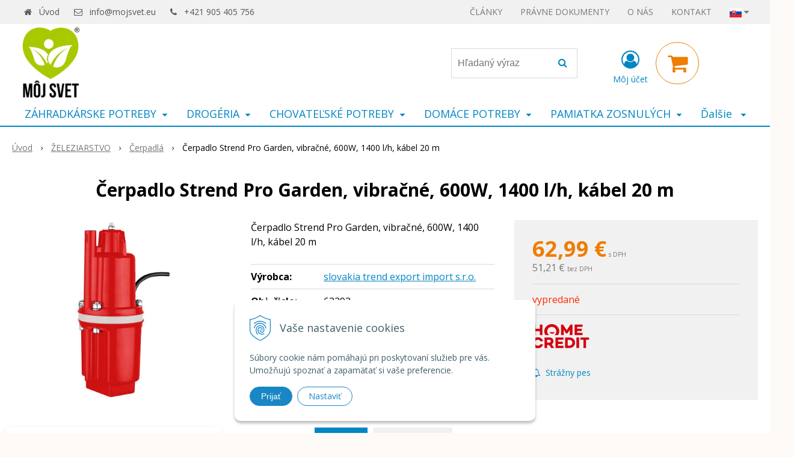

--- FILE ---
content_type: text/html; charset=windows-1250
request_url: https://www.mojsvet.eu/eshop/cerpadlo-strend-pro-garden-vibracne-600w-1400-l-h-kabel-20-m/p-1392621.xhtml
body_size: 15451
content:
<!DOCTYPE html>
<html lang="sk" class=" is-cart-item-count fixed-header ViewIcons addtocat-effect-pop filter-position-top" >
<head>
		<meta http-equiv="X-UA-Compatible" content="IE=edge,chrome=1" />
		<meta name="viewport" content="width=device-width, initial-scale=1.0, minimum-scale=1.0, user-scalable=1" />
		
		<meta charset="windows-1250" />
		<title>cerpadlo | Môj svet - rozličný tovar</title>
		<meta name="description" content="Čerpadlo Strend Pro Garden, vibračné, 600W, 1400 l/h, kábel 20 m" />
		<meta name="keywords" content="cerpadlo, cerpadla, ponorne cerpadlo, cerpadlo na vodu,," />
		<meta name="robots" content="index, follow" />
		<meta name="googlebot" content="index, follow" />
		<meta name="author" content="WEBYGROUP.sk - Tvorba webov a eshopov" />
		<meta name="generator" content="Unisite 8.20.0 #281025" />
		<meta property="og:type" content="og:product" />
		<meta property="og:title" content="Čerpadlo Strend Pro Garden, vibračné, 600W, 1400 l/h, kábel 20 m" />
		<meta property="og:url" content="https://www.mojsvet.eu/eshop/cerpadlo-strend-pro-garden-vibracne-600w-1400-l-h-kabel-20-m/p-1392621.xhtml" />
		<meta property="og:locale" content="sk_SK" />
		<meta property="og:site_name" content="Môj svet - rozličný tovar" />
		<meta name="twitter:domain" content="www.mojsvet.eu" />
		<meta property="og:image" content="https://www.mojsvet.eu/obchod_homedir/data/3241/obrazky/cerpadlo-63293.jpg" />
		<meta property="og:description" content="Čerpadlo Strend Pro Garden, vibračné, 600W, 1400 l/h, kábel 20 m" />
		<meta property="product:price:amount" content="62.99" />
		<meta property="product:price:currency" content="EUR" />
		<meta itemprop="name" content="Čerpadlo Strend Pro Garden, vibračné, 600W, 1400 l/h, kábel 20 m" />
		<meta itemprop="description" content="Čerpadlo Strend Pro Garden, vibračné, 600W, 1400 l/h, kábel 20 m" />
		<meta itemprop="image" content="https://www.mojsvet.eu/obchod_homedir/data/3241/obrazky/cerpadlo-63293.jpg" />
		<meta name="twitter:card" content="product" />
		<meta name="twitter:title" content="Čerpadlo Strend Pro Garden, vibračné, 600W, 1400 l/h, kábel 20 m" />
		<meta name="twitter:image" content="https://www.mojsvet.eu/obchod_homedir/data/3241/obrazky/cerpadlo-63293.jpg" />
		<meta name="twitter:label1" content="Ceny" />
		<meta name="twitter:data1" content="62.99" />
		<meta name="twitter:label2" content="Mena" />
		<meta name="twitter:data2" content="" />

		<link rel="stylesheet" type="text/css" href="//fonts.googleapis.com/css2?family=Open+Sans:ital,wght@0,400;0,600;0,700;1,400;1,600;1,700&display=swap" />
		<link rel="stylesheet" type="text/css" href="/Data/3458/Cache/Css/site_680cf69f.css" />
		<link rel="stylesheet" type="text/css" href="/SiteJay2.0/JScript/Fancybox3/jquery.fancybox.min.css" />
		<link rel="stylesheet" type="text/css" href="/Data/3458/Cache/Css/productsSlider_efeb154e.css" />
		<link rel="stylesheet" type="text/css" href="/Data/3458/Cache/Css/infopanel_eb4507b4.css" />
		<script src="/SiteJay2.0/jquery-3.7.1.min.js"></script>
		<script src="/SiteJay2.0/JScript/Fancybox3/jquery.fancybox.min.js"></script>
		<script src="/SiteJay2.0/JScript/jquery.mousewheel-3.0.6.pack.js"></script>
		<script src="/Data/3458/Cache/Script/common_5fecc569.js"></script>
		<script src="/Data/3458/Cache/Script/CookieConsent_6224c920.js"></script>
		<script src="/Data/3458/Cache/Script/skin_302a3b0.js"></script>
		<script src="/Data/3458/Cache/Script/categories_menu_script_3eefc370.js"></script>
		<script src="/SiteJay2.0/jquery.newsletterpopup.js"></script>
		<script src="/Data/3458/Cache/Script/shop_content_scripts_167d4e4f.js"></script>
		<script src="https://www.mojsvet.eu/SiteJay2.0/jquery_tipsy.js"></script>
		<style media="all" type="text/css">
body{top:0 !important;}
		</style>

		<link rel="stylesheet" type="text/css" href="/Data/default/UserFiles/font-awesome/css/font-awesome.min.css" />
		<link rel="stylesheet" type="text/css" href="/Data/default/UserFiles/2025/slick/slick.min.css" />
		<link rel="stylesheet" type="text/css" href="/Data/default/UserFiles/2025/slick/accessible-slick-theme.min.css" />
		<link rel="stylesheet" type="text/css" href="/Data/default/UserFiles/js/lightslider/lightslider.min.css" />
		<link rel="stylesheet" type="text/css" href="/Data/default/UserFiles/2023/js/nice-select/nice-select.css" />
	<script type="text/javascript" website-id="30A280C0-E565-ED11-ADE6-00155D858635" backend-url="https://popup-server.azurewebsites.net" id="notify-script" src="https://popup-server.azurewebsites.net/pixel/script"></script>
<!-- Tanganica pixel --><script>(function(w,d,s,l,i){w[l]=w[l]||[];w[l].push({'gtm.start':new Date().getTime(),event:'gtm.js'});var f=d.getElementsByTagName(s)[0],j=d.createElement(s),dl=l!='dataLayer'?'&l='+l:'';j.async=true;j.src='https://www.googletagmanager.com/gtm.js?id='+i+dl;f.parentNode.insertBefore(j,f);})(window,document,'script','dataLayer','GTM-TRS5RSN');</script><!-- End Tanganica pixel --></head>

	<body id="page17483" class="matrix-skin home-page ">
		<div class="site-overlay"><span class="over-closer"></span></div>
		
        <a href="#kategorie-obchodu" class="main-skip-link">Preskočiť na kategórie</a>
        <a href="#container-outer" class="main-skip-link">Preskočiť na hlavný obsah</a>
		<div id="container-main">	
			<div class="header-separator"></div>
			<header class="header">
				<div class="head clearfix">		  
				  
<div id="sjm-s-hlavicka"><div class="logo-wrapper">
    <p id="logo"><a href="/"><img src="/Data/3458/UserFiles/bannery/moj-svet-2023.png" alt="Môj svet - rozličný tovar" srcset="" width="300" height="300"></a></p>
    
</div>


    
        <ul class="info-row">
            <li class="info-row-home"><i class="fa fa-home"></i> <a href="/">Úvod</a></li>
            
            <li class="info-row-mail" translate="no"><i class="fa fa-envelope-o"></i> <a href="mailto:info@mojsvet.eu">info@mojsvet.eu</a></li>
            <li class="info-row-phone" translate="no"><i class="fa fa-phone"></i> <a href="tel:+421905405756">+421 905 405 756</a></li>
            
        </ul>
    

</div>

				  <div class="mbmenu clearfix" id="menu-main">
					<div class="content"><nav>
<div id="sjm-s-menu-vodorovne"><ul id="m-smenuvodorovne" class="sjMenu"><li class="no-selected"><a href="https://www.mojsvet.eu/clanky.xhtml">ČLÁNKY</a><ul><li><a href="/clanky/tema/sportova-vyziva-zdravie-a-fitness.xhtml">Športová výživa a fitness</a></li><li><a href="/clanky/tema/zahrada.xhtml">Záhrada</a></li><li><a href="/clanky/tema/bazenova-chemia.xhtml">Bazénová chémia</a></li></ul></li><li class="no-selected"><a href="https://www.mojsvet.eu/pravne-dokumenty.xhtml">PRÁVNE DOKUMENTY</a><ul><li class="no-selected"><a href="https://www.mojsvet.eu/obchodne-podmienky.xhtml">Obchodné a reklamačné podmienky</a></li><li class="no-selected"><a href="https://www.mojsvet.eu/dopravne-a-platobne-podmienky.xhtml">Dopravné a platobné podmienky</a></li><li class="no-selected"><a href="https://www.mojsvet.eu/ochrana-osobnych-udajov.xhtml">Ochrana osobných údajov</a></li><li class="no-selected"><a href="https://www.mojsvet.eu/osvedcenia-a-certifikaty.xhtml">Osvedčenia a certifikáty</a></li><li class="no-selected"><a href="https://www.mojsvet.eu/home-credit.xhtml">HOME CREDIT</a></li></ul></li><li class="no-selected"><a href="https://www.mojsvet.eu/o-nas.xhtml">O NÁS</a></li><li class="no-selected"><a href="https://www.mojsvet.eu/kontakt.xhtml">KONTAKT</a></li><li class="sjMenuLanguageList"><a href="javascript:void(0);"><img src="/Data/default/UserFiles/flag-icon/flags/4x3/sk.svg" width="20" height="15" alt="sk" /> <i class="fa fa-caret-down"></i></a> <ul><li class="sjflg sjflg_sk sjflggt"><a href="javascript:set_original()"><img src="/Data/default/UserFiles/flag-icon/flags/4x3/sk.svg" width="20" height="15" alt="sk" /> <span translate="no">Slovensky</span></a></li><li class="sjflg sjflg_gb sjflggt"><a href="javascript:change_language_my('en')"><img src="/Data/default/UserFiles/flag-icon/flags/4x3/gb.svg" width="20" height="15" alt="en" /> <span translate="no">English</span></a></li><li class="sjflg sjflg_de sjflggt"><a href="javascript:change_language_my('de')"><img src="/Data/default/UserFiles/flag-icon/flags/4x3/de.svg" width="20" height="15" alt="de" /> <span translate="no">Deutsch</span></a></li><li class="sjflg sjflg_pl sjflggt"><a href="javascript:change_language_my('pl')"><img src="/Data/default/UserFiles/flag-icon/flags/4x3/pl.svg" width="20" height="15" alt="pl" /> <span translate="no">Polski</span></a></li></ul></li></ul></div>
</nav></div>
				  </div>
				  <div class="icons">
                      <div id="ico-search" role="button" tabindex="0"><span><i class="fa fa-search"></i></span></div>
                      <div id="main-search">
<div id="sjm-s-vyhladavanie">
	
                <script type="text/javascript">
                    /* <![CDATA[ */

                    displayBoxIndex = -1;
                    var SearchNavigate = function(diff) {
                        displayBoxIndex += diff;
                        var oBoxCollection = $(".suggestSearchContent:not(.suggestSearchHeader):not(.suggestSearchFooter) p");
                        if(!oBoxCollection.length){
                            return;
                        }
                        if (displayBoxIndex >= oBoxCollection.length)
                            displayBoxIndex = 0;
                        if (displayBoxIndex < 0)
                            displayBoxIndex = oBoxCollection.length - 1;
                        var cssClass = "search-selected-item";
                        oBoxCollection.removeClass(cssClass).eq(displayBoxIndex).addClass(cssClass);
                        oBoxCollection.eq(displayBoxIndex)[0].scrollIntoView({ 
                            block: 'nearest',
                            inline: 'nearest',
                            behavior: 'smooth'
                        });
                    }

                        var timeoutsearch;
                        function getXmlHttpRequestObject() {
                            if (window.XMLHttpRequest) {
                                return new XMLHttpRequest();
                            } else if(window.ActiveXObject) {
                                return new ActiveXObject("Microsoft.XMLHTTP");
                            } else {
                            }
                        }

                        var searchReq = getXmlHttpRequestObject();

                        function searchSuggest() {
                            if (searchReq.readyState == 4 || searchReq.readyState == 0) {
                                var str = escape(encodeURI(document.getElementById('searchstringid').value));
                                //$('#search_suggest').html('<div class="suggest_wrapper loading"><img src="/Images/loading.gif" alt="loading" /></div>');
                                var stockOnly = '0';
                                if (document.getElementById('searchStockOnlyId') != null && document.getElementById('searchStockOnlyId').checked == true)
                                    stockOnly = '1';

                                searchReq.open("GET", 'https://www.mojsvet.eu/suggestsearch/chckprm/suggest/search/' + str + '/stock/' + stockOnly + '.xhtml', true);
                                searchReq.onreadystatechange = handleSearchSuggest;
                                searchReq.send(null);
                            }
                            clearTimeout(timeoutsearch);
                        }

                        function handleSearchSuggest() {
                            if (searchReq.readyState == 4) {
                                var ss = document.getElementById('search_suggest')
                                ss.innerHTML = '';
                                ss.innerHTML = searchReq.responseText;

                                if(ss.innerHTML.length)
                                    ss.innerHTML = '<div class="suggest_wrapper">' + ss.innerHTML + '</div>';
                            }
                        }

                        $(document).ready(function(){

                            $('body').on('click', function () {
                                $('#search_suggest').html('');
                            });

                            $('form.search').on('click', function(e){
                                e.stopPropagation();
                            });

                            $('#searchstringid').attr('autocomplete','off').on('keyup click', function(e) {

                                if (e.keyCode == 40)
                                {
                                    e.preventDefault()
                                    SearchNavigate(1);
                                }
                                else if(e.keyCode==38)
                                {
                                    e.preventDefault()
                                    SearchNavigate(-1);
                                } else if(e.keyCode==13){

                                    if($("p.search-selected-item").length){
                                        e.preventDefault();
                                        location.href=$("p.search-selected-item a").attr("href");
                                    }

                                } else {
                                    if(timeoutsearch) {
                                        clearTimeout(timeoutsearch);
                                        timeoutsearch = null;
                                    }
                                    if($.trim($("#searchstringid").val()) !== ""){
                                        timeoutsearch = setTimeout(searchSuggest, 200);
                                    }
                                    else {
                                        var ss = document.getElementById('search_suggest')
                                        ss.innerHTML = '';                                    
                                    }
                                }
                            });
                        });
                    /* ]]> */
                </script>

<form action="https://www.mojsvet.eu/index.php?page=17483" method="get" class="search">
  <span class="input"><input type="text" name="searchstring" value="" class="SearchInput" id="searchstringid" placeholder="Hľadaný výraz" /><input type="hidden" name="searchtype" value="all" /></span>
  <div id="search_suggest"></div>  
  <span class="submit"><input type="hidden" name="action" value="search" /><input type="hidden" name="cid" value="0" /><input type="hidden" name="page" value="17483" /><input type="submit" name="searchsubmit" value="Hľadaj" class="SearchSubmit" /></span>  
</form></div>
</div>
                      <div id="main-login">
<div id="sjm-s-login-top"><div class="Shop-login ">
    <div class="account-icon">
        <a href="https://www.mojsvet.eu/eshop/action/enterlogin.xhtml" aria-label="Prihlásiť">
        
            <i class="fa fa-user-circle-o" aria-hidden="true"></i>
            <span aria-hidden="true">Môj účet</span>
            
        </a>
    </div>
    
        <ul data-text="Môj účet">
            <li class="user"><a href="https://www.mojsvet.eu/eshop/action/enterlogin.xhtml" rel="nofollow">Prihlásiť</a></li>
            
                <li class="reg"><a href="https://www.mojsvet.eu/eshop/action/registration.xhtml" rel="nofollow">Registrácia</a></li>
            
            
        </ul>
    
    
</div>
</div>
</div>
                      <div id="main-cart">
<div id="sjm-s-kosik"><div id="kosik">
     <a href="https://www.mojsvet.eu/eshop/action/cart.xhtml" class="caq-0" title="Košík">
     <span class="kosik-ico"><i class="fa fa-shopping-cart"></i></span>
     
     </a>
</div>
</div>
</div>
                      <div id="ico-menu" role="button" tabindex="0"><span translate="no"><i class="fa fa-bars"></i></span></div>
                  </div>
			  </div>
			  <div class="mbmenu clearfix" id="kategorie-obchodu" tabindex="-1">
				<div class="content"><nav>
<div id="sjm-s-kategorie-obchodu">
	<div class="base-categories"><ul id="categories-17483" class="Cat WithIcons"><li id="Item-10"><a href="https://www.mojsvet.eu/eshop/zahradkarske-potreby/c-10.xhtml"><span class="icon"><img src="/obchod_homedir/data/3241/ikony/eshop-mojsvet-ikona-37-1.png" alt="ZÁHRADKÁRSKE POTREBY" title="ZÁHRADKÁRSKE POTREBY"  loading="lazy" /> </span><span>ZÁHRADKÁRSKE POTREBY</span></a><ul id="ul_id_11"><li id="Item-11"><a href="https://www.mojsvet.eu/eshop/pripravky-proti-hlodavcom/c-11.xhtml"><span class="icon"><img src="/obchod_homedir/data/3241/ikony/eshop-mojsvet-ikona.png" alt="Prípravky proti hlodavcom" title="Prípravky proti hlodavcom"  loading="lazy" /> </span><span>Prípravky proti hlodavcom</span></a></li><li id="Item-15"><a href="https://www.mojsvet.eu/eshop/pripravky-proti-skodcom/c-15.xhtml"><span class="icon"><img src="/obchod_homedir/data/3241/ikony/eshop-mojsvet-ikona.png" alt="Prípravky proti škodcom" title="Prípravky proti škodcom"  loading="lazy" /> </span><span>Prípravky proti škodcom</span></a></li><li id="Item-14"><a href="https://www.mojsvet.eu/eshop/pripravky-proti-chorobam/c-14.xhtml"><span class="icon"><img src="/obchod_homedir/data/3241/ikony/eshop-mojsvet-ikona.png" alt="Prípravky proti chorobám" title="Prípravky proti chorobám"  loading="lazy" /> </span><span>Prípravky proti chorobám</span></a></li><li id="Item-16"><a href="https://www.mojsvet.eu/eshop/pripravky-proti-hmyzu/c-16.xhtml"><span class="icon"><img src="/obchod_homedir/data/3241/ikony/eshop-mojsvet-ikona.png" alt="Prípravky proti hmyzu" title="Prípravky proti hmyzu"  loading="lazy" /> </span><span>Prípravky proti hmyzu</span></a></li><li id="Item-17"><a href="https://www.mojsvet.eu/eshop/pripravky-proti-burinam/c-17.xhtml"><span class="icon"><img src="/obchod_homedir/data/3241/ikony/eshop-mojsvet-ikona.png" alt="Prípravky proti burinám" title="Prípravky proti burinám"  loading="lazy" /> </span><span>Prípravky proti burinám</span></a></li><li id="Item-18"><a href="https://www.mojsvet.eu/eshop/hnojiva/c-18.xhtml"><span class="icon"><img src="/obchod_homedir/data/3241/ikony/eshop-mojsvet-ikona.png" alt="Hnojivá" title="Hnojivá"  loading="lazy" /> </span><span>Hnojivá</span></a></li><li id="Item-20"><a href="https://www.mojsvet.eu/eshop/enzymaticke-pripravky/c-20.xhtml"><span class="icon"><img src="/obchod_homedir/data/3241/ikony/eshop-mojsvet-ikona.png" alt="Enzymatické prípravky" title="Enzymatické prípravky"  loading="lazy" /> </span><span>Enzymatické prípravky</span></a></li><li id="Item-21"><a href="https://www.mojsvet.eu/eshop/pomocne-pripravky/c-21.xhtml"><span class="icon"><img src="/obchod_homedir/data/3241/ikony/eshop-mojsvet-ikona.png" alt="Pomocné prípravky" title="Pomocné prípravky"  loading="lazy" /> </span><span>Pomocné prípravky</span></a></li><li id="Item-1317"><a href="https://www.mojsvet.eu/eshop/prislusenstvo-k-zahradkarskym-potrebam/c-1317.xhtml"><span class="icon"><img src="/obchod_homedir/data/3241/ikony/eshop-mojsvet-ikona.png" alt="Príslušenstvo k záhradkárskym potrebám" title="Príslušenstvo k záhradkárskym potrebám"  loading="lazy" /> </span><span>Príslušenstvo k záhradkárskym potrebám</span></a></li><li id="Item-22"><a href="https://www.mojsvet.eu/eshop/osiva/c-22.xhtml"><span class="icon"><img src="/obchod_homedir/data/3241/ikony/eshop-mojsvet-ikona.png" alt="Osivá" title="Osivá"  loading="lazy" /> </span><span>Osivá</span></a></li><li id="Item-53"><a href="https://www.mojsvet.eu/eshop/noznice-na-konare-a-travu/c-53.xhtml"><span class="icon"><img src="/obchod_homedir/data/3241/ikony/eshop-mojsvet-ikona.png" alt="Nožnice na konáre a trávu" title="Nožnice na konáre a trávu"  loading="lazy" /> </span><span>Nožnice na konáre a trávu</span></a></li><li id="Item-54"><a href="https://www.mojsvet.eu/eshop/tieniaca-tkanina-netkana-textilia-a-umely-travnik/c-54.xhtml"><span class="icon"><img src="/obchod_homedir/data/3241/ikony/eshop-mojsvet-ikona.png" alt="Tieniaca tkanina, netkaná textília a umelý trávnik" title="Tieniaca tkanina, netkaná textília a umelý trávnik"  loading="lazy" /> </span><span>Tieniaca tkanina, netkaná textília a umelý trávnik</span></a></li></ul></li><li id="Item-23"><a href="https://www.mojsvet.eu/eshop/drogeria/c-23.xhtml"><span class="icon"><img src="/obchod_homedir/data/3241/ikony/eshop-mojsvet-ikona-37-2.png" alt="DROGÉRIA" title="DROGÉRIA"  loading="lazy" /> </span><span>DROGÉRIA</span></a><ul id="ul_id_33"><li id="Item-33"><a href="https://www.mojsvet.eu/eshop/bazenova-chemia/c-33.xhtml"><span class="icon"><img src="/obchod_homedir/data/3241/ikony/eshop-mojsvet-ikona.png" alt="Bazénová chémia" title="Bazénová chémia"  loading="lazy" /> </span><span>Bazénová chémia</span></a></li><li id="Item-1552"><a href="https://www.mojsvet.eu/eshop/starostlivost-o-telo-a-vlasy/c-1552.xhtml"><span class="icon"><img src="/obchod_homedir/data/3241/ikony/eshop-mojsvet-ikona.png" alt="Starostlivosť o telo a vlasy" title="Starostlivosť o telo a vlasy"  loading="lazy" /> </span><span>Starostlivosť o telo a vlasy</span></a></li><li id="Item-29"><a href="https://www.mojsvet.eu/eshop/farby-na-vlasy/c-29.xhtml"><span class="icon"><img src="/obchod_homedir/data/3241/ikony/eshop-mojsvet-ikona.png" alt="Farby na vlasy" title="Farby na vlasy"  loading="lazy" /> </span><span>Farby na vlasy</span></a></li><li id="Item-24"><a href="https://www.mojsvet.eu/eshop/vrecia-vrecka-a-tasky/c-24.xhtml"><span class="icon"><img src="/obchod_homedir/data/3241/ikony/eshop-mojsvet-ikona.png" alt="Vrecia, vrecká a tašky" title="Vrecia, vrecká a tašky"  loading="lazy" /> </span><span>Vrecia, vrecká a tašky</span></a></li><li id="Item-25"><a href="https://www.mojsvet.eu/eshop/papierovy-riad/c-25.xhtml"><span class="icon"><img src="/obchod_homedir/data/3241/ikony/eshop-mojsvet-ikona.png" alt="Papierový riad" title="Papierový riad"  loading="lazy" /> </span><span>Papierový riad</span></a></li><li id="Item-30"><a href="https://www.mojsvet.eu/eshop/prostriedky-na-riad-a-pranie/c-30.xhtml"><span class="icon"><img src="/obchod_homedir/data/3241/ikony/eshop-mojsvet-ikona.png" alt="Prostriedky na riad a pranie" title="Prostriedky na riad a pranie"  loading="lazy" /> </span><span>Prostriedky na riad a pranie</span></a></li></ul></li><li id="Item-26"><a href="https://www.mojsvet.eu/eshop/chovatelske-potreby/c-26.xhtml"><span class="icon"><img src="/obchod_homedir/data/3241/ikony/eshop-mojsvet-ikona-37-3.png" alt="CHOVATEĽSKÉ POTREBY" title="CHOVATEĽSKÉ POTREBY"  loading="lazy" /> </span><span>CHOVATEĽSKÉ POTREBY</span></a><ul id="ul_id_27"><li id="Item-27"><a href="https://www.mojsvet.eu/eshop/granule-pre-macky/c-27.xhtml"><span class="icon"><img src="/obchod_homedir/data/3241/ikony/eshop-mojsvet-ikona.png" alt="Granule pre mačky" title="Granule pre mačky"  loading="lazy" /> </span><span>Granule pre mačky</span></a></li><li id="Item-35"><a href="https://www.mojsvet.eu/eshop/granule-pre-psov/c-35.xhtml"><span class="icon"><img src="/obchod_homedir/data/3241/ikony/eshop-mojsvet-ikona.png" alt="Granule pre psov" title="Granule pre psov"  loading="lazy" /> </span><span>Granule pre psov</span></a></li><li id="Item-60"><a href="https://www.mojsvet.eu/eshop/antiparazitika/c-60.xhtml"><span class="icon"><img src="/obchod_homedir/data/3241/ikony/eshop-mojsvet-ikona.png" alt="Antiparazitiká" title="Antiparazitiká"  loading="lazy" /> </span><span>Antiparazitiká</span></a></li><li id="Item-1580"><a href="https://www.mojsvet.eu/eshop/krmiva-pre-hydinu-a-vtaky/c-1580.xhtml"><span class="icon"><img src="/obchod_homedir/data/3241/ikony/eshop-mojsvet-ikona-30.png" alt="Krmivá pre hydinu a vtáky" title="Krmivá pre hydinu a vtáky"  loading="lazy" /> </span><span>Krmivá pre hydinu a vtáky</span></a></li></ul></li><li id="Item-57"><a href="https://www.mojsvet.eu/eshop/domace-potreby/c-57.xhtml"><span class="icon"><img src="/obchod_homedir/data/3241/ikony/eshop-mojsvet-ikona-37-5.png" alt="DOMÁCE POTREBY" title="DOMÁCE POTREBY"  loading="lazy" /> </span><span>DOMÁCE POTREBY</span></a><ul id="ul_id_58"><li id="Item-58"><a href="https://www.mojsvet.eu/eshop/varenie/c-58.xhtml"><span class="icon"><img src="/obchod_homedir/data/3241/ikony/eshop-mojsvet-ikona.png" alt="Varenie" title="Varenie"  loading="lazy" /> </span><span>Varenie</span></a></li><li id="Item-226"><a href="https://www.mojsvet.eu/eshop/domace-spotrebice/c-226.xhtml"><span class="icon"><img src="/obchod_homedir/data/3241/ikony/eshop-mojsvet-ikona.png" alt="Domáce spotrebiče" title="Domáce spotrebiče"  loading="lazy" /> </span><span>Domáce spotrebiče</span></a></li><li id="Item-264"><a href="https://www.mojsvet.eu/eshop/domacnost/c-264.xhtml"><span class="icon"><img src="/obchod_homedir/data/3241/ikony/eshop-mojsvet-ikona.png" alt="Domácnosť" title="Domácnosť"  loading="lazy" /> </span><span>Domácnosť</span></a></li></ul></li><li id="Item-28"><a href="https://www.mojsvet.eu/eshop/pamiatka-zosnulych/c-28.xhtml"><span class="icon"><img src="/obchod_homedir/data/3241/ikony/eshop-mojsvet-ikona-32.png" alt="PAMIATKA ZOSNULÝCH" title="PAMIATKA ZOSNULÝCH"  loading="lazy" /> </span><span>PAMIATKA ZOSNULÝCH</span></a><ul id="ul_id_1"><li id="Item-1"><a href="https://www.mojsvet.eu/eshop/ikebany-na-hroby/c-1.xhtml"><span class="icon"><img src="/obchod_homedir/data/3241/ikony/eshop-mojsvet-ikona-33.png" alt="Ikebany na hroby" title="Ikebany na hroby"  loading="lazy" /> </span><span>Ikebany na hroby</span></a></li><li id="Item-2"><a href="https://www.mojsvet.eu/eshop/kahance-na-hroby/c-2.xhtml"><span class="icon"><img src="/obchod_homedir/data/3241/ikony/eshop-mojsvet-ikona-34.png" alt="Kahance na hroby" title="Kahance na hroby"  loading="lazy" /> </span><span>Kahance na hroby</span></a></li><li id="Item-3"><a href="https://www.mojsvet.eu/eshop/sosky-na-hroby/c-3.xhtml"><span class="icon"><img src="/obchod_homedir/data/3241/ikony/eshop-mojsvet-ikona-35.png" alt="Sošky na hroby" title="Sošky na hroby"  loading="lazy" /> </span><span>Sošky na hroby</span></a></li></ul></li><li id="Item-7"><a href="https://www.mojsvet.eu/eshop/elektro/c-7.xhtml"><span class="icon"><img src="/obchod_homedir/data/3241/ikony/eshop-mojsvet-ikona-37-6.png" alt="ELEKTRO" title="ELEKTRO"  loading="lazy" /> </span><span>ELEKTRO</span></a><ul id="ul_id_4"><li id="Item-4"><a href="https://www.mojsvet.eu/eshop/led-ziarovky-a-baterie/c-4.xhtml"><span class="icon"><img src="/obchod_homedir/data/3241/ikony/eshop-mojsvet-ikona-36.png" alt="LED žiarovky a batérie" title="LED žiarovky a batérie"  loading="lazy" /> </span><span>LED žiarovky a batérie</span></a></li><li id="Item-9"><a href="https://www.mojsvet.eu/eshop/domace-spotrebice-a-elektro-prislusenstvo/c-9.xhtml"><span class="icon"><img src="/obchod_homedir/data/3241/ikony/eshop-mojsvet-ikona.png" alt="Domáce spotrebiče a elektro príslušenstvo" title="Domáce spotrebiče a elektro príslušenstvo"  loading="lazy" /> </span><span>Domáce spotrebiče a elektro príslušenstvo</span></a></li></ul></li><li id="Item-31"><a href="https://www.mojsvet.eu/eshop/farby-a-laky/c-31.xhtml"><span class="icon"><img src="/obchod_homedir/data/3241/ikony/eshop-mojsvet-ikona-37.png" alt="FARBY A LAKY" title="FARBY A LAKY"  loading="lazy" /> </span><span>FARBY A LAKY</span></a><ul id="ul_id_32"><li id="Item-32"><a href="https://www.mojsvet.eu/eshop/spreje/c-32.xhtml"><span class="icon"><img src="/obchod_homedir/data/3241/ikony/eshop-mojsvet-ikona.png" alt="Spreje" title="Spreje"  loading="lazy" /> </span><span>Spreje</span></a></li><li id="Item-34"><a href="https://www.mojsvet.eu/eshop/laky/c-34.xhtml"><span class="icon"><img src="/obchod_homedir/data/3241/ikony/eshop-mojsvet-ikona.png" alt="Laky" title="Laky"  loading="lazy" /> </span><span>Laky</span></a></li><li id="Item-36"><a href="https://www.mojsvet.eu/eshop/stavebna-chemia/c-36.xhtml"><span class="icon"><img src="/obchod_homedir/data/3241/ikony/eshop-mojsvet-ikona.png" alt="Stavebná chémia" title="Stavebná chémia"  loading="lazy" /> </span><span>Stavebná chémia</span></a></li><li id="Item-59"><a href="https://www.mojsvet.eu/eshop/farby-na-kov-a-drevo/c-59.xhtml"><span class="icon"><img src="/obchod_homedir/data/3241/ikony/eshop-mojsvet-ikona.png" alt="Farby na kov a drevo" title="Farby na kov a drevo"  loading="lazy" /> </span><span>Farby na kov a drevo</span></a></li><li id="Item-61"><a href="https://www.mojsvet.eu/eshop/riedidla/c-61.xhtml"><span class="icon"><img src="/obchod_homedir/data/3241/ikony/eshop-mojsvet-ikona.png" alt="Riedidlá" title="Riedidlá"  loading="lazy" /> </span><span>Riedidlá</span></a></li></ul></li><li id="Item-19"><a href="https://www.mojsvet.eu/eshop/zeleziarstvo/c-19.xhtml"><span class="icon"><img src="/obchod_homedir/data/3241/ikony/eshop-mojsvet-ikona-38.png" alt="ŽELEZIARSTVO" title="ŽELEZIARSTVO"  loading="lazy" /> </span><span>ŽELEZIARSTVO</span></a><ul id="ul_id_55"><li id="Item-55"><a href="https://www.mojsvet.eu/eshop/brusivo/c-55.xhtml"><span class="icon"><img src="/obchod_homedir/data/3241/ikony/eshop-mojsvet-ikona.png" alt="Brusivo" title="Brusivo"  loading="lazy" /> </span><span>Brusivo</span></a></li><li id="Item-62" class="selected"><a href="https://www.mojsvet.eu/eshop/cerpadla/c-62.xhtml"><span class="icon"><img src="/obchod_homedir/data/3241/ikony/eshop-mojsvet-ikona.png" alt="Čerpadlá" title="Čerpadlá"  loading="lazy" /> </span><span>Čerpadlá</span></a></li><li id="Item-688"><a href="https://www.mojsvet.eu/eshop/naradie/c-688.xhtml"><span class="icon"><img src="/obchod_homedir/data/3241/ikony/eshop-mojsvet-ikona.png" alt="Náradie" title="Náradie"  loading="lazy" /> </span><span>Náradie</span></a></li></ul></li><li id="Item-1316"><a href="https://www.mojsvet.eu/eshop/sezonne-produkty/c-1316.xhtml"><span class="icon"><img src="/obchod_homedir/data/3241/ikony/eshop-mojsvet-ikona-39.png" alt="SEZÓNNE PRODUKTY" title="SEZÓNNE PRODUKTY"  loading="lazy" /> </span><span>SEZÓNNE PRODUKTY</span></a><ul id="ul_id_1551"><li id="Item-1551"><a href="https://www.mojsvet.eu/eshop/velka-noc/c-1551.xhtml"><span class="icon"><img src="/obchod_homedir/data/3241/ikony/eshop-mojsvet-ikona-31.png" alt="Veľká noc" title="Veľká noc"  loading="lazy" /> </span><span>Veľká noc</span></a></li></ul></li><li id="Item-12"><a href="https://www.mojsvet.eu/eshop/vianoce/c-12.xhtml"><span class="icon"><img src="/obchod_homedir/data/3241/ikony/eshop-mojsvet-ikona-40.png" alt="VIANOCE" title="VIANOCE"  loading="lazy" /> </span><span>VIANOCE</span></a><ul id="ul_id_65"><li id="Item-65"><a href="https://www.mojsvet.eu/eshop/vianocne-dekoracie/c-65.xhtml"><span class="icon"><img src="/obchod_homedir/data/3241/ikony/eshop-mojsvet-ikona-3.png" alt="Vianočné dekorácie" title="Vianočné dekorácie"  loading="lazy" /> </span><span>Vianočné dekorácie</span></a></li><li id="Item-13"><a href="https://www.mojsvet.eu/eshop/vianocne-stromceky-a-stojany/c-13.xhtml"><span class="icon"><img src="/obchod_homedir/data/3241/ikony/eshop-mojsvet-ikona.png" alt="Vianočné stromčeky a stojany" title="Vianočné stromčeky a stojany"  loading="lazy" /> </span><span>Vianočné stromčeky a stojany</span></a></li></ul></li></ul></div>




	


	
		
	








	


	
		
	
</div>
</nav></div>
			  </div>
			</header>
			
			<div id="container-outer" tabindex="-1">
				<div class="top-image">
<div id="sjm-d-19990"> </div>
</div>
				<div id="container">
					<main id="content" class="clearfix">
						<div class="basic001">


<div class="content">
<div id="sjm-d-19989">        <div class="ShopContent">
<!-- SJ_Modules_Shop_Content ***start*** -->
            <div class="ShopProductParentCategories">
                <ul itemprop="breadcrumb" itemscope itemtype="http://schema.org/BreadcrumbList">
                    
                    <li itemprop="itemListElement" itemscope itemtype="http://schema.org/ListItem">
                        <a href="/" itemprop="item"><span itemprop="name">Úvod</span></a>
                        <meta itemprop="position" content="1" />
                    </li>
                    <li><span class="separator">&gt;&gt;</span></li>
                    <li itemprop="itemListElement" itemscope itemtype="http://schema.org/ListItem">
                        <a href="https://www.mojsvet.eu/eshop/zeleziarstvo/c-19.xhtml" itemprop="item"><span itemprop="name">ŽELEZIARSTVO</span></a>
                        <meta itemprop="position" content="2" />
                    </li>
                    <li><span class="separator">&gt;&gt;</span></li>
                    <li itemprop="itemListElement" itemscope itemtype="http://schema.org/ListItem">
                        <a href="https://www.mojsvet.eu/eshop/cerpadla/c-62.xhtml" itemprop="item"><span itemprop="name">Čerpadlá</span></a>
                        <meta itemprop="position" content="3" />
                    </li>
                    <li><span class="separator">&gt;&gt;</span></li>
                    <li itemprop="itemListElement" itemscope itemtype="http://schema.org/ListItem">
                        <span itemprop="name">Čerpadlo Strend Pro Garden, vibračné, 600W, 1400 l/h, kábel 20 m</span>
                        <meta itemprop="position" content="4" />
                    </li>
                </ul>
            </div>






























<div itemscope itemtype="http://schema.org/Product" class="ShopProductView">
    <div class="Product ProductDetail">

        <h1 itemprop="name" >Čerpadlo Strend Pro Garden, vibračné, 600W, 1400 l/h, kábel 20 m</h1>
        <meta itemprop="category" content="ŽELEZIARSTVO > Čerpadlá" />
        


        <div class="ProductWrapper">

            <div class="ProductLeft">
                <span class="stickers">
                    
                        
                            
                            
                            
                            
                            
                        
                    

                    
                        
                    

                    

                    
                </span>
                
                <ul class="ProductImage" id="MainProductImage">
                    <li>
                        <a href="/obchod_homedir/data/3241/obrazky/cerpadlo-63293.jpg" title="Čerpadlo Strend Pro Garden, vibračné, 600W, 1400 l/h, kábel 20 m">
                            <picture>
                                
                                <img src="/obchod_homedir/data/3241/obrazky/cerpadlo-63293.jpg" alt="Čerpadlo Strend Pro Garden, vibračné, 600W, 1400 l/h, kábel 20 m" title="Čerpadlo Strend Pro Garden, vibračné, 600W, 1400 l/h, kábel 20 m" id="ProductImage1392621" itemprop="image" />
                            </picture>
                        </a>
                    </li>
                    
                    
                </ul>
                
                
            </div>

            <div class="ProductDescription">

            <h2 class="hide" >Čerpadlo Strend Pro Garden, vibračné, 600W, 1400 l/h, kábel 20 m</h2>

            <form action="https://www.mojsvet.eu/eshop/cerpadlo-strend-pro-garden-vibracne-600w-1400-l-h-kabel-20-m/p-1392621/order/1392621.xhtml" data-mincountval="0" data-mincountmultiplyval="false" id="1392621" method="post" onsubmit="if (!AllowOrderProductBuy (0, document.getElementById('Quantity'), 1392621)) return false; if(!CheckMinCount(document.getElementById('Quantity'), 0, false))return false;">

            <div class="right-col" itemprop="offers" itemscope itemtype="http://schema.org/Offer">
                <meta itemprop="url" content="https://www.mojsvet.eu/eshop/cerpadlo-strend-pro-garden-vibracne-600w-1400-l-h-kabel-20-m/p-1392621.xhtml" />
                

                

                
                    

                        <div class="price">

                            <div class="price-row-1">
                                
                                    <span class="price-with-vat">
                                        <meta itemprop="category" content="ŽELEZIARSTVO > Čerpadlá" />
                                        

                                        <strong id="PriceWithVAT1392621" class="main-price"><span itemprop="price" content="62.99">62,99</span> <span itemprop="priceCurrency" content="EUR">€</span></strong> <span class="small dph">s DPH</span>
                                    </span>
                                
                                
                                
                                    
                                        <span class="price-without-vat">
                                            <strong id="PriceWithoutVAT1392621" class="main-price">51,21 €</strong> <span class="small dph">bez DPH</span>
                                        </span>
                                    
                                
                                

                                
                                
                            </div>
                            
                            

                        </div>

                   


                   

                      

                        

                        

                        

                        
                            
                                
                                    
                                        <div class="delivery-info">
                                            
                                            
                                                <span id="StockCountText1392621" itemprop="availability" href="http://schema.org/OutOfStock" content="OutOfStock">                        <span style="color: #ff2a00">vypredané</span></span>
                                            
                                        </div>
                                    
                                
                                
                            
                        

                        

                        
                            

                        

                        
                            
                                
                                <div class="advance-box">
                                    <div class="calcs">
                                        
                                        
                                            <div class="HomeCreditCalcLink">
                                                <a href="https://kalkulacka.homecredit.sk/?productSetCode=COCHCONL&price=6299&apiKey=pCrBnjf8KGsSLerY4waV&downPayment=0&fixDownPayment=false" target="_blank"><img src="/Data/default/UserFiles/images/homecredit-logo.svg" title="Vypočítajte si splátky." /></a>
                                            </div>
                                        
                                    </div>

                                    <ul class="clearfix">
                                        
                                            
                                                
                                                    <li><a href="#SetWatchDogBox" class="SetWatchDogLink fancybox" title="Sledovať cenu a dostupnosť"><i class="fa fa-bell-o"></i> <span>Strážny pes</span></a></li>
                                                
                                            
                                        
                                        
                                        
                                            
                                        
                                        
                                        
                                    </ul>
                                </div>
                            
                        
                   
                </div>

                <div class="left-col">

                    
                        <div class="small-description" itemprop="disambiguatingDescription">Čerpadlo Strend Pro Garden, vibračné, 600W, 1400 l/h, kábel 20 m</div>
                    

                    <dl id="productParameters">
                        
                            <dt>Výrobca:</dt>
                            <dd class="ManufacturerLogo">
                                
                                <span itemprop="brand" itemscope itemtype="http://schema.org/brand"><a href="https://www.mojsvet.eu/eshop/vyrobca/slovakia-trend-export-import-sro.xhtml" itemprop="name">slovakia trend export import s.r.o.</a></span>
                            </dd>
                        

                        <dt class="detail-order-number">Obj. čislo:</dt><dd id="OrderNumber1392621" class="detail-order-number" itemprop="sku">63293</dd>
                        <dt>EAN:</dt><dd id="BarCodes1392621" itemprop="gtin14">8584163027477</dd>

                        
                        
                   </dl>

                   
                       <div class="social-share">
                           <a href="javascript: void(0)" onclick="window.open('https://www.facebook.com/sharer.php?u=https%3A%2F%2Fwww.mojsvet.eu%2Feshop%2Fcerpadlo-strend-pro-garden-vibracne-600w-1400-l-h-kabel-20-m%2Fp-1392621.xhtml','sharer','toolbar=0,status=0,width=580,height=325');"><i class="fa fa-facebook"></i></a>
                       </div>
                   

                </div>

                </form>
            </div>
            <div class="clear"></div>
        </div>
    </div>

        <div class="tabs-container-custom">

            <ul class="tabs">
              
              <li><a href="#popis">Popis</a></li>
              
              <li><a href="#parametre">Parametre</a></li>
              
              
              
              
              

              

              
              
              
              
            </ul>

            <div class="panel-container">

              

              
                  <div class="pane" id="popis">
                    <h2>Čerpadlo Strend Pro Garden, vibračné, 600W, 1400 l/h, kábel 20 m</h2>
                    <div class="in-pane">
                        
                        <div class="long-description" itemprop="description">
                            Max. dopr. množstvo: 1 400 l/hod<br />
Max. dopr. výška: max. 70 m<br />
Príkon: 600 W<br />
Pevné prímesi: 1 mm<br />
Max. teplota čerpanej kvapalin: 35 °C<br />
Dĺžka prívodného kábla: 20 m<br />
Hadicová prípojka: 1-1/2“<br />
Stupeň ochrany: IPX8<br />
Trieda izolácie: B<br />
Max. hĺbka ponoru: 7 m
                        </div>
                    </div>
                  </div>
              

              

              
                <div class="pane" id="parametre">
                    <h2>Parametre</h2>
                    <div class="in-pane">
                      <table>
                          
                        
                            <tr itemprop="additionalProperty" itemscope itemtype="http://schema.org/PropertyValue">
                                <th itemprop="name">Hmotnosť</th>
                                <td itemprop="value">
                                    5,1 kg
                                    
                                    
                                </td>
                            </tr>
                        
                        
                        
                        
                        </table>
                      </div>
                    </div>
                

                    

                
                

                

                

                

                

                

                

                

            </div>
        </div>
        <div class="clear"></div>


</div>



<div class="skry">
    <div class="SetWatchDog" id="SetWatchDogBox">
        <form action="https://www.mojsvet.eu/eshop/cerpadlo-strend-pro-garden-vibracne-600w-1400-l-h-kabel-20-m/p-1392621/order/1392621.xhtml" method="post">
            <h3>Strážiť zmenu ceny a dostupnosti</h3>

                                
                                                    <div class="watch-doge-inside WatchDogEmail">
                                                        
                                                            <div class="doge-full"><p style="text-align:center;">Ak chcete, zadajte e-mail a budeme Vás informovať o cene alebo skladovej dostupnosti tohto tovaru. </p></div>
                                                            <div><p>Vaša emailová adresa:</p></div>
                                                            <div><input type="text" name="watchDogEmail" class="noEnterSubmit" required /></div>
                                                        
                                                        
                                                    </div>
                                                    
                                                        
                                                    
                                                        
                                                            <div class="watch-doge-inside watch-doge-choose">
                                                                <div><p>Typ upozornenia:</p></div>
                                                                <div>
                                                                    <div class="form-check">
                                                                        <input class="form-check-input" type="radio" name="option" id="option1" value="1" checked>
                                                                        <label class="form-check-label" for="option1">Naskladnenie produktu</label>
                                                                    </div>
                                                                    <div class="form-check">
                                                                        <input class="form-check-input" type="radio" name="option" value="2" id="option2">
                                                                        <label class="form-check-label" for="option2">Cenová hladina</label>
                                                                    </div>
                                                                </div>
                                                            </div>


                                                            <div class="watch-doge-inside watch-doge-grow WatchDogStock">
                                                                <div><p>Upozorni ma, keď sa produkt naskladní.</p></div>
                                                                <div><button type="submit" name="SetWatchDogStock">Nastaviť</button></div>
                                                            </div>
                                                        
                                                    

                                                    <div class="watch-doge-inside watch-doge-grow WatchDogPrice">
                                                        <div><p>Upozorni ma keď cena klesne pod <input type="text" value="62,99" name="WatchDogPriceLimit" class="noEnterSubmit" />€</p></div>
                                                        <div><button type="submit" name="SetWatchDogPrice">Nastaviť</button></div>
                                                    </div>
                                
                                
        </form>
    </div>
</div>








	<div class="title title-seen">Naposledy navštívené</div>
	<div class="SeenProducts">
		<div class="Product">
    <form action="https://www.mojsvet.eu/eshop/cerpadlo-strend-pro-garden-vibracne-600w-1400-l-h-kabel-20-m/p-1392621/order/1392621.xhtml" data-mincountval="0" data-mincountmultiplyval="false" id="id1392621" method="post">

        <div class="in-wrapper">
            
            <h2 class="product-name" ><a href="https://www.mojsvet.eu/eshop/cerpadlo-strend-pro-garden-vibracne-600w-1400-l-h-kabel-20-m/p-1392621.xhtml" title="Čerpadlo Strend Pro Garden, vibračné, 600W, 1400 l/h, kábel 20 m">Čerpadlo Strend Pro Garden, vibračné, 600W, 1400 l/h, kábel 20 m</a></h2>
        </div>

        <div class="ImageWrapper">
        	<div class="ProductImage">
            	<a href="https://www.mojsvet.eu/eshop/cerpadlo-strend-pro-garden-vibracne-600w-1400-l-h-kabel-20-m/p-1392621.xhtml">
                    <picture>
                        
                        <img src="/obchod_homedir/data/3241/obrazky/male_obrazky/cerpadlo-63293.jpg" alt="Čerpadlo Strend Pro Garden, vibračné, 600W, 1400 l/h, kábel 20 m" title="Čerpadlo Strend Pro Garden, vibračné, 600W, 1400 l/h, kábel 20 m" id="ProductImage1392621" loading="lazy" />
                        </picture>
                	<span class="stickers">
                        
                            
                                
                                
                                
                                
                                
                            
                        

                        
                            
                        

                        

                        
                    </span>
                    
                        
                    
            	</a>
            </div>
        </div>
        <div class="ProductContent">
	        <div class="ContentIn">
		        <div class="ProductDescription">
		            <div class="small-description">Čerpadlo Strend Pro Garden, vibračné, 600W, 1400 l/h, kábel 20 m</div>
		        </div>
		    </div>
            

            	
            	    <div class="ShopIcons">
		            <div class="price">

		                <div class="price-row-1">
                            
                                <div class="price-with-vat">
                                    
                                    <strong id="PriceWithVAT1392621" class="main-price">62,99 €</strong> <span class="dph">s DPH</span>
                                </div>
                            
                            
                            
                                
                                    <div class="price-without-vat"><strong id="PriceWithoutVAT1392621" class="main-price">51,21 €</strong> <span class="dph">bez DPH</span></div>
                                
                            
                            

                            
                        </div>
                        
                        
		            </div>

		            
			            
				            
				                    <div class="ProductButtons">
				                       	
					                        <button type="submit" name="add-button" id="AddToCart1392621" aria-label="Pridať do košíka">
					                            <span class="icon" data-title="Pridať do košíka"><i class="fa fa-shopping-cart"></i></span>
					                            
					                        </button>
					                    
				                       	
				                        <span class="mnozstvo">
				                        	<input type="text" size="5" value="1" name="quantity" id="Quantity1392621" class="Quantity noEnterSubmit" />
				                        	
				                        		<label for="Quantity1392621">ks</label>
				                        	
				                            <span class="cplus"><i class="fa fa-caret-up"></i></span>
				                            <span class="cminus"><i class="fa fa-caret-down"></i></span>
				                        </span>
				                    </div>
				                    <span id="StockWarning1392621" class="stockwarning"></span>
				            
				        
				    
			        
			        <div class="clear"></div>
                  </div>
			      
			      
	    	<div class="bottom">
		    	
					<div class="delivery-info"><strong id="StockCountText1392621">                        <span style="color: #ff2a00">vypredané</span></strong></div>
				
				<div class="order-number">Obj. čislo: <span id="OrderNumber1392621">63293</span></div>
			</div>
			
	    </div>
    </form>
    
</div>
	</div>


<!-- SJ_Modules_Shop_Content ***end*** --></div></div>
</div>	
</div>
<div class="base-modulebox">
	
	
	<div class="base-modulebox-content">
<div id="sjm-d-30189"></div>
</div>
</div><div class="base-modulebox">
	
	
	<div class="base-modulebox-content">
<div id="sjm-d-29532"><p>&nbsp;</p>

<div align="center">
<p><img alt="" src="/Data/3458/UserFiles/bannery/mojsvet-homepage-znacky-2024.jpg" style="width: 100%" /></p>
</div></div>
</div>
</div><div class="base-modulebox">
	
	
	<div class="base-modulebox-content">
<div id="sjm-d-31443"></div>
</div>
</div>
<div id="sjm-d-33493"></div>

					</main>
				</div><!--  end container -->
			</div>
			
			<footer class="footer">
			    <div class="box-icons">
<div id="sjm-s-box-icons"> <div class="matrix-panel"><div class="icons-row icons-0 icons-left mobile-simple clone-enable clearfix" id="ipanel-s-box-icons"><ul class="info-panel"></ul>
            </div></div></div>
</div>
                <div class="box-newsletter">
<div id="sjm-s-newsletter"><div class="shop-newsletter-form clearfix" id="shop-newsletter-form">
	
		
	<div class="shop-newsletter-popup-content" id="shop-newsletter-popup-content">

	    

            <div class="shop-newsletter-popup-content-headings">
                <h3>
                    Najdôležitejšie novinky priamo na váš email
                </h3>
                <p class="sub-heading">
                    Získajte zaujímavé informácie vždy medzi prvými
                </p>
            </div>

            <div id="shop-newsletter-inputs">
                
                <div class="shop-newsletter-popup-inputs">
                    <label for="shop-newsletter-email">E-mail</label>
                    <input type="text" name="email" id="shop-newsletter-email" placeholder="Zadajte e-mail" />
                    <button id="shop-newsletter-form-submit">Odoberať</button>
                    <span id="shop-newsletter-form-message"></span>
                </div>
            </div>

        

        
            <div class="vop-text"><p>Vaše osobné údaje (email) budeme spracovávať len za týmto účelom v súlade s platnou legislatívou a <a href="/obchodne-podmienky.xhtml">zásadami ochrany osobných údajov</a>. Súhlas potvrdíte kliknutím na odkaz, ktorý vám pošleme na váš email. Kliknutím na odkaz zároveň prehlasujete, že ak máte menej ako 16 rokov, tak ste požiadal/a svojho zákonného zástupcu (rodiča) o súhlas so spracovaním vašich osobných údajov. Súhlas môžete kedykoľvek odvolať písomne, emailom alebo kliknutím na odkaz z ktoréhokoľvek informačného emailu.</p>
</div>
        
	</div>
</div>

				<script>
					$('#shop-newsletter-form-submit').on('click', function() {
						var postData = {request: $('#shop-newsletter-email').val(), sessionId: 'acsd1rdo031j0jdh698ltbq7b7', source: 'link'};

						$("#shop-newsletter-form :checkbox").each(function(index){
							if(this.checked == true)
								postData[this.name] = 1;
						});
						
						$.ajax({
							url: '/newsletter-subscription.php',
							data:  postData
						})
						.done (function(data) {
						    console.log(data);
							switch(data["response"]["status"]) {
								case "ok":
									switch (data["response"]["message"]) {
                                        case "email sent":
                                            $('#shop-newsletter-inputs').html('<div class="shop-newsletter-subscribed-message">Na vašu emailovú adresu bola odoslaná žiadosť o potvrdenie.</div>');
                                            setCookie('shop-newsletter-subscribed', '1', 365);
                                            break;
                                        case "email not sent":
                                            $('#shop-newsletter-inputs').html('<div class="shop-newsletter-subscribed-message">Email so žiadosťou o potvrdenie sa nepodarilo odoslať.</div>');
                                            break;
                                    }
									break;
								case "failed":
									switch (data["response"]["message"]) {
										case "already subscribed":
											$('#shop-newsletter-form-message').html('Emailová adresa je už registrovaná.');
											break;
										case "subscription failed":
											$('#shop-newsletter-form-message').html('Registrácia zlyhala.');
											break;
										case "email not set":
											$('#shop-newsletter-form-message').html('Zadajte e-mail.');
											break;
										case "wrong email":
											$('#shop-newsletter-form-message').html('Chybný tvar emailovej adresy.');
											break;
										case "no group selected":
											$('#shop-newsletter-form-message').html('Vyberte skupinu.');
											break;
										case "email already sent":
											$('#shop-newsletter-form-message').html('Email so žiadosťou o potvrdenie už bol odoslaný.');
											break;
										default:
											alert (data["response"]["message"]);
											break;
									}
									break;
							}
						})
					    .fail (function(jqXHR, textStatus) {
                            console.log(jqXHR);
						    $('#shop-newsletter-form-message').html('Registrácia zlyhala.');
					    })
					});
				</script></div>
</div>
				
<div id="sjm-s-pata">
<div id="cols" class="container cols-count-4">
	
		<div class="col col-1">
			<h3>kontakt</h3>
			<div class="con"><p><strong>MÔJ SVET s. r. o.</strong><br />
951 17 Cabaj-Čápor 754<br />
<br />
<strong>IČO:</strong> 54366003<br />
<strong>DIČ:</strong> 2121642435<br />
<strong>IČ DPH:</strong> SK2121642435</p>
</div>
		</div>
	
	
		<div class="col col-2">
			<h3>infolinka</h3>
			<div class="con"><p><strong>Tel.:</strong>&nbsp;+421 905 405 756<br />
<strong>E-mail:</strong> eshop@mojsvet.eu</p>

<div id="showHeurekaBadgeHere-2">&nbsp;</div>
<script type="text/javascript">
//<![CDATA[
var _hwq = _hwq || [];
    _hwq.push(['setKey', '28520DE87D20D783642245D0313932F9']);_hwq.push(['showWidget', '2', '27040', 'MÔJ SVET', 'mojsvet-eu']);(function() {
    var ho = document.createElement('script'); ho.type = 'text/javascript'; ho.async = true;
    ho.src = 'https://sk.im9.cz/direct/i/gjs.php?n=wdgt&sak=28520DE87D20D783642245D0313932F9';
    var s = document.getElementsByTagName('script')[0]; s.parentNode.insertBefore(ho, s);
})();
//]]>
</script></div>
		</div>
	
	
		<div class="col col-3">
			<h3>všetko o nákupe</h3>
			<div class="con"><ul>
	<li><a href="/obchodne-podmienky.xhtml">Obchodné podmienky</a></li>
	<li><a href="/ochrana-osobnych-udajov.xhtml">Ochrana osobných údajov</a></li>
</ul>
<a href="https://www.facebook.com/mojsvet.eu" target="_blank" title="FACEBOOK MÔJ SVET"><img alt="FACEBOOK MÔJ SVET" src="/Data/3458/UserFiles/ilustracne/mojsvet-facebook.png" style="border:0pt;" /></a><a href="https://bratislava.virtualne.sk/moj-svet-rozlicny-tovar-eshop.html" target="_blank" title="MÔJ SVET VIRTUALNE.SK"><img alt="MÔJ SVET VIRTUALNE.SK" src="/Data/3458/UserFiles/ilustracne/mojsvet-virtualne.png" style="border:0pt;" /></a>
<p>&nbsp;</p>
<a href="https://www.najnakup.sk/" target="_blank" title="NajNákup.sk- porovnanie cien tovarov. Objavte najlepšie ceny na slovenskom internete."><img alt="NajNakup.sk - Objavte najlepšie ceny na slovenskom internete." src="https://www.najnakup.sk/images/countries/logo3_120_30_SVK_B.png" style="border:0pt;" /></a></div>
		</div>
	
	
		<div class="col col-4">
			<h3>nákup na splátky</h3>
			<div class="con"><p><a href="https://www.mojsvet.eu/home-credit.xhtml" title="viac informácií"><img alt="" src="/Data/3458/UserFiles/bannery/home-credit-podkategorie.jpg" style="width: 200px; height: 100px;" /></a></p>
</div>
		</div>
	
</div>
</div>

				<div class="copy">
					<p>&copy; 2026 Môj svet - rozličný tovar • <a href="http://www.uniobchod.sk" target="_blank" rel="nofollow">tvorba eshopu cez UNIobchod</a>, <a href="http://www.webyhosting.sk" target="_blank" rel="nofollow">webhosting</a> spoločnosti <a href="http://www.webygroup.sk" target="_blank" rel="nofollow">WEBYGROUP</a></p>
					<div class="totop"><a href="#"><i class="fa fa-angle-up"></i></a></div>
				</div>
				
<div id="sjm-s-reserve-cart"></div>

				
<div id="sjm-s-compare-panel">
    <div id="side-fixed">
        
        
    </div>

<script>
        $(document).ready(function(){

        

        $('a.matrix-compare-link').on('click',function() {

             var myUrl = $(this).attr('href');

             var comparebar = $('.compare-bar');
             var compareimagepro = $(this).closest('.Product');

             if(comparebar.length==0)
                $('body').append('<div class="compare-bar"></div>');

                $('.compare-bar').fadeOut('slow');

                $('.compare-bar').load(myUrl, {'side_ajaxaction':'addcompare'},  function(){

                    var porovnavac = $('.compare-bar');
                    var imgtodrag = $("#MainProductImage:first img",compareimagepro);
                    if (imgtodrag) {
                        var imgclone = imgtodrag.clone()
                            .offset({
                            top: imgtodrag.offset().top,
                            left: imgtodrag.offset().left
                        })
                            .css({
                            'opacity': '0.5',
                                'position': 'absolute',
                                'height': '150px',
                                'width': '150px',
                                'z-index': '100'
                        })
                            .appendTo($('body'))
                            .animate({
                            'top': porovnavac.offset().top + 10,
                                'left': porovnavac.offset().left + 10,
                                'width': 75,
                                'height': 75
                        }, 1000, 'swing');
                        /*
                        setTimeout(function () {
                            porovnavac.effect("shake", {
                                times: 2
                            }, 200);
                        }, 1500);
                        */

                        imgclone.animate({
                            'width': 0,
                                'height': 0
                        }, function () {
                            $(this).detach()
                        });
                    }

                });

                $('body').addClass('body-compare');
                $('.compare-bar').fadeIn('slow').fadeOut('slow').fadeIn('slow');

             return false;
        });

        

            $('.la-feedback a').fancybox();

            var reg = /^([A-Za-z0-9_\-\.])+\@([A-Za-z0-9_\-\.])+\.([A-Za-z]{2,6})$/;
            $('body').on('submit','#la-feedback-box form', function(){

                var cont = true;

                $('#la-feedback-box .require').removeClass('require');

                    if ($('#side_td_name input').val().length < 1){
                        $('#side_td_name input').addClass('require');
                        cont = false;
                    }

                    if ($('#side_td_text textarea').val().length < 1){
                        $('#side_td_text textarea').addClass('require');
                        cont = false;
                    }

                    if($('#side_td_email input').val().length < 1 || reg.test($('#side_td_email input').val()) == false){
                        $('#side_td_email input').addClass('require');
                        cont = false;
                    }

                    if ($('#side_td_verify input').val().length < 1){
                        $('#side_td_verify input').addClass('require');
                        cont = false;
                    }

                    if(!cont) {
                        return false;
                    }

                    $('body').append('<div id="fancybox-loading"><div></div></div>');

                $.ajax({
                    type    : 'POST',
                    cache    : false,
                    url        : 'https://www.mojsvet.eu/eshop.xhtml',
                    data    : $(this).serializeArray(),
                    success: function(data) {
                        $('#fancybox-loading').remove();
                        $('.la-feedback-box-content').html(data);

                    }

                });

                $.fancybox.update();
                $.fancybox.hideLoading();

                return false;
            });
        });
        </script></div>

			</footer><!--  end footer -->	
			
		</div><!--  end outer -->
		
<div id="sjm-sjam_adminpanel"></div>

		
		
		<script src="/SiteJay2.0/jquery_tipsy.js"></script>
		<script src="/Data/default/UserFiles/js/2015/jquery.easytabs.min.js"></script>
		<script src="/Data/default/UserFiles/2025/slick/slick.js"></script>
		<script src="/Data/default/UserFiles/js/lightslider/lightslider.min.js"></script>
		<script src="/Data/default/UserFiles/js/2015/jquery.scrollTo.js"></script>
		<script src="/Data/default/UserFiles/2023/js/nice-select/jquery.nice-select.min.js"></script>

		
        
        
	<script>
(function(){
    document.addEventListener("DOMContentLoaded", function(event) {
        let newCookie = new WebyCookie();
newCookie.enabled = true;
newCookie.placement = 'bottom';
newCookie.smallAcceptButtonName = 'Prijať';
newCookie.smallSettingsButtonName = 'Nastaviť';
newCookie.smallDenyButtonName = 'Odmietnuť';
newCookie.denyButtonShow = '';
newCookie.header = 'Vaše nastavenie cookies';
newCookie.smallDescription = 'Súbory cookie nám pomáhajú pri poskytovaní služieb pre vás. Umožňujú spoznať a zapamätať si vaše preferencie.';
newCookie.closeButtonShow = '';
newCookie.acceptButtonName = 'Prijať všetky cookies';
newCookie.saveButtonName = 'Uložiť nastavenie';
newCookie.denyButtonName = 'Odmietnuť všetky cookies';
newCookie.description = 'Tento nástroj vám pomôže vybrať a deaktivovať rôzne značky / sledovače / analytické nástroje používané na tejto webovej lokalite. Upozorňujeme, že vypnutím konkrétnej cookies môžete ovplyvniť zobrazenie stránky. Niektoré jej služby potom nemusia správne, alebo vôbec fungovať.';
newCookie.settingsHeader = 'Spravovať moje preferencie cookies';
newCookie.categoriesTabName = 'Kategórie cookies';
newCookie.scriptsTabName = 'Zoznam príjemcov cookies';
newCookie.moreToggleName = 'Viac informácií';
newCookie.lessToggleName = 'Menej informácií';
newCookie.catNecessaryName = 'Nevyhnutne potrebné súbory cookies';
newCookie.catNecessaryDescription = 'Tieto cookies sú nevyhnutné pre správne fungovanie webovej stránky. V našich systémoch ich nemožno vypnúť. Zvyčajne sa nastavujú iba na základe vami vykonaných krokov, ktoré zodpovedajú požiadavke na služby, ako napríklad nastavenie vašich preferencií ochrany osobných údajov, prihlásenie alebo vyplnenie formulárov. Prehliadač môžete nastaviť tak, aby vás blokoval alebo upozorňoval na tieto súbory cookie, ale niektoré časti webu potom nebudú fungovať.  Tieto cookies neobsahujú žiadne informácie umožňujúce identifikáciu osôb.';
newCookie.moreInfoName = 'Viac info o spracúvaní cookies';
newCookie.moreInfoUrl = 'https://www.mojsvet.eu/ochrana-osobnych-udajov.xhtml';
newCookie.expireDaysAccept = '365';
newCookie.expireDaysCustom = '365';
newCookie.expireDaysDeny = '14';
newCookie.BgColor = '#FFFFFF';
newCookie.textColor = '#3F5E6C';
newCookie.borderColor = '#83949C';
newCookie.linkColor = '#1987C6';
newCookie.saveButtonColor = '#FFFFFF';
newCookie.saveButtonColorHover = '#1987C6';
newCookie.saveButtonTextColor = '#1987C6';
newCookie.saveButtonTextColorHover = '#FFFFFF';
newCookie.saveButtonBorderColor = '#1987C6';
newCookie.saveButtonBorderColorHover = '#1987C6';
newCookie.acceptButtonColor = '#1987C6';
newCookie.acceptButtonColorHover = '#195171';
newCookie.acceptButtonTextColor = '#FFFFFF';
newCookie.acceptButtonTextColorHover = '#FFFFFF';
newCookie.acceptButtonBorderColor = '#1987C6';
newCookie.acceptButtonBorderColorHover = '#195171';
newCookie.denyButtonColor = '#ffffff';
newCookie.denyButtonColorHover = '#1987C6';
newCookie.denyButtonTextColor = '#1987C6';
newCookie.denyButtonTextColorHover = '#ffffff';
newCookie.denyButtonBorderColor = '#1987C6';
newCookie.denyButtonBorderColorHover = '#1987C6';
newCookie.closeButtonColor = '#83949C';
newCookie.smallDenyButtonShow = '';
newCookie.overlayWindowOnly = '';
newCookie.pageReload = '';
newCookie.iconColor = '#1987C6';
newCookie.activeTabColor = '#1987C6';
            newCookie.scriptsListCat = {"analytic":{"id":"analytic","name":"Analytick\u00e9 cookies","description":"Pomocou t\u00fdchto cookies my a na\u0161i partneri dok\u00e1\u017eeme lep\u0161ie porozumie\u0165, ako pou\u017e\u00edvate n\u00e1\u0161 web.  Pod\u013ea nich dok\u00e1\u017eeme zisti\u0165 po\u010det n\u00e1v\u0161tev n\u00e1\u0161ho webu. Pou\u017e\u00edvame ich tie\u017e k anal\u00fdze, ak\u00fdm sp\u00f4sobom prehliadate n\u00e1\u0161 web, alebo na rekon\u0161trukciu v\u00e1\u0161ho postupu pri prehliadan\u00ed. Pom\u00e1ha n\u00e1m to zlep\u0161ova\u0165 fungovanie webu. Napr\u00edklad dok\u00e1\u017eeme zaisti\u0165, aby pou\u017e\u00edvatelia \u013eahko na\u0161li to, \u010do h\u013eadaj\u00fa. Ak odmietnete tieto cookies, nebudeme schopn\u00ed analyzova\u0165 sp\u00f4sob ak\u00fdm pou\u017e\u00edvate na\u0161u str\u00e1nku.","checked":false}};
            newCookie.scriptsList = {"1":{"id":1,"name":"Google Analytics","description":"","category":"analytic","checked":false}};
            newCookie.show();
        });
    })();</script>
                            <script type="text/javascript">
                                $(document).ready(function(){
                                    $("body").addClass("has-languages");
                                });
                            </script>
                        
                                    <script type="text/javascript" src="/Data/default/UserFiles/js/gtranslator.js"></script>
                                    <div id="sj_google_translate_element"></div>
                    
                                    <script type="text/javascript">
                                        function sjGoogleTranslateElementInit() {
                                            new google.translate.TranslateElement({
                                                pageLanguage: 'sk',
                                                includedLanguages: 'en,de,pl'
                                            }, 'sj_google_translate_element');                            
                                        }
                                        $(document).ready(function(){
                                            $(".sjflggt > a").on("click",function(){
                                                $(this).parent().addClass("sjflggt_selected").siblings().removeClass("sjflggt_selected");
                                                $(".sjMenuLanguageList>a>img").attr("src",$("img",this).attr("src"));
                                                
                                                let $menu = $(".sjMenuLanguageList>ul");
                                                let $detached = $menu.detach();
                                                
                                                setTimeout(function(){
                                                    $detached.appendTo(".sjMenuLanguageList");
                                                }, 100);
                                            });
                                        });
                                    </script>
                                    <script type="text/javascript" src="//translate.google.com/translate_a/element.js?cb=sjGoogleTranslateElementInit"></script></body>
</html>

--- FILE ---
content_type: text/css;charset=utf-8
request_url: https://www.mojsvet.eu/Data/3458/Cache/Css/site_680cf69f.css
body_size: 51479
content:
.note{font-style:normal;font-size:.9em;font-variant:small-caps;font-family:Arial}.warning{font-style:normal;background:yellow;color:black;text-transform:none;font-weight:bolder}pre.code{border:1px dotted}.exception{text-transform:none;font-style:normal;font-weight:bolder;padding:3px;color:#ff0000;background-color:#ffdddd;border:1px solid #ff0000}.sitejay-exposes{position:absolute;top:0;left:0;border:solid 2px #005;background-color:#aaf;padding:1em;z-index:1}.sitejay-exposes h1{padding:0;margin:0;color:#005;font-size:15px}.pmp{float:left;width:9px;height:9px;background:url(/Images/pm_plus.gif);margin:5px 5px 0 0}.pmm{float:left;width:9px;height:9px;background:url(/Images/pm_minus.gif);margin:5px 5px 0 0}.basic-settings h2, .basic-settings h3{margin:10px 0 5px 0;background:#FF851F;color:#fff;padding:5px 10px;font-size:12px}.basic-settings h3{background:#999}.basic-settings small{font-size:11px;color:#555}.basic-settings th{white-space:nowrap;background:#f8f8f8;font-size:11px;text-align:right;font-weight:normal}.basic-settings th, .basic-settings td{padding:2px 5px;border-bottom:1px dotted #ccc}.basic-settings td.bshead{padding:0}.basic-settings input[type="text"]{width:300px;max-width:100%;border:1px dotted #777;padding:5px;font-size:11px}.basic-settings input[type="text"]:focus{border:1px solid #555}div.container-insert-module{border:2px dashed #ccc;clear:both;opacity:0.5}div.container-insert-module:hover{opacity:1;border-color:#999}a.container-insert-module{display:block;border:5px solid #fff;text-align:center;padding:10px;font-size:16px;background:#eee;color:#222;text-decoration:none}a.container-insert-module:hover{background:#ddd;color:#000;text-decoration:none}.insert-module-form{}.insert-module-form caption,.admin-edit-window caption{padding:10px;background:#000;color:#fff;margin-bottom:10px;font-size:14px}.insert-module-form td,.insert-module-form th{padding:2px 0}.insert-module-form th{text-align:left}.admin-edit-window td{padding:2px}.admin-edit-window input[type="text"],.admin-edit-window textarea,.admin-edit-window select{padding:5px;font-size:12px;font-family:Arial;width:100%;max-width:100%;border:1px solid #ccc;box-sizing:border-box;-moz-box-sizing:border-box;-webkit-box-sizing:border-box;background:#f9f9f9}.admin-edit-window .foot{text-align:right}.admin-table{border-collapse:collapse;width:100%;border:1px solid #555}.admin-table td{padding:2px;border:1px solid #555}.admin-table th{padding:2px;border:1px solid #555;background:#eee}.sjap-mnav{font-size:11px}.sj-d-none, .sj-in-iframe #sjap{display:none !important}body.shopadmin{background:#dcf3fe;font-family:Arial, Helvetica, sans-serif;margin:0;padding:0}.unilogin .header{text-align:center;background:#fff;padding:15px 0}.unilogin form{width:350px;padding:20px;margin:28px auto;background:#fff}.unilogin p{margin:0;padding:0}.unilogin label{display:block;font-size:14px;color:#333333}.unilogin button{background:#ff8901;color:#fff;width:100%;border:0;font-size:14px;height:40px;line-height:40px;cursor:pointer}.unilogin button:hover{background:#ff7200}.unilogin div.meno div, .unilogin div.heslo div{border:1px solid #d0cfcf;height:40px;line-height:40px;font-size:14px;margin-top:9px;padding-left:38px}.unilogin div.meno div input, .unilogin div.heslo div input{font-size:14px;padding:5px;width:290px;border:0;border-left:1px solid #d1d0d0}.unilogin div.meno div{margin-bottom:14px;background:url(/Images/login-user.png) no-repeat 13px center}.unilogin div.heslo div{margin-bottom:20px;background:url(/Images/login-password.png) no-repeat 9px center}.unilogin p.logo{text-align:center}.admin-pomoc{padding:5px 10px;margin-bottom:10px;border:1px solid #cccccc;background:#f6f6f6}div.tipsy{padding:5px;font-size:12px;position:absolute;z-index:100000}.tipsy-inner{padding:5px;background-color:black;color:white;max-width:300px;text-align:center}.tipsy-arrow{position:absolute;width:9px;height:5px}.tipsy-n .tipsy-arrow{top:0;left:50%;margin-left:-4px}.tipsy-nw .tipsy-arrow{top:0;left:10px}.tipsy-ne .tipsy-arrow{top:0;right:10px}.tipsy-s .tipsy-arrow{bottom:0;left:50%;margin-left:-4px;background-position:bottom left}.tipsy-sw .tipsy-arrow{bottom:0;left:10px;background-position:bottom left}.tipsy-se .tipsy-arrow{bottom:0;right:10px;background-position:bottom left}.tipsy-e .tipsy-arrow{top:50%;margin-top:-4px;right:0;width:5px;height:9px;background-position:top right}.tipsy-w .tipsy-arrow{top:50%;margin-top:-4px;left:0;width:5px;height:9px}.tipsy-tip img{vertical-align:baseline}div.tipsy-default{padding:7px;font-size:12px;position:absolute;z-index:100000}.tipsy-default .tipsy-inner{padding:10px;background-color:#ffffff;border:1px solid #cccccc;color:#000;max-width:300px;text-align:left}.tipsy-default .tipsy-arrow{position:absolute;background:url('/Images/tipsy-default.gif') no-repeat top left;width:15px;height:8px}.tipsy-default.tipsy-n .tipsy-arrow{top:0;left:50%;margin-left:-7px}.tipsy-default.tipsy-nw .tipsy-arrow{top:0;left:10px}.tipsy-default.tipsy-ne .tipsy-arrow{top:0;right:10px}.tipsy-default.tipsy-s .tipsy-arrow{bottom:0;left:50%;margin-left:-7px;background-position:bottom left}.tipsy-default.tipsy-sw .tipsy-arrow{bottom:0;left:10px;background-position:bottom left}.tipsy-default.tipsy-se .tipsy-arrow{bottom:0;right:10px;background-position:bottom left}.tipsy-default.tipsy-e .tipsy-arrow{top:50%;margin-top:-8px;right:0;width:8px;height:15px;background-position:top right}.tipsy-default.tipsy-w .tipsy-arrow{top:50%;margin-top:-8px;left:0;width:8px;height:15px}.message-alert{padding:10px;text-align:center;background:#FFFF99;color:#000;border:1px solid #F0E68C;margin:20px 0;clear:both}.sjFck{background:url('/Images/document-edit-pencil.png') no-repeat center center;margin-bottom:15px;opacity:0.5;cursor:pointer;width:100%;height:500px;border:1px solid;overflow:auto;position:relative}.sjFck:hover{opacity:1}.sjFck::after{content:'';position:absolute;display:block;top:0;left:0;right:0;bottom:0;background:rgba(255,255,255,0.01);z-index:100}.special-container-pink,.special-container-red,.special-container-grey,.special-container-yellow,.special-container-green,.special-container-blue,.special-container-orange{clear:both;padding:10px 15px;margin-bottom:15px}.special-container-pink:last-child,.special-container-red:last-child,.special-container-grey:last-child,.special-container-yellow:last-child,.special-container-green:last-child,.special-container-blue:last-child,.special-container-orange:last-child{margin-bottom:0}.special-container-pink{background-color:#ffe4f2}.special-container-red{background-color:#ff8787}.special-container-grey{background-color:#d9d9d9}.special-container-yellow{background-color:#fdffe4}.special-container-green{background-color:#e4ffea}.special-container-blue{background-color:#e4f0ff}.special-container-orange{background-color:#ffaa71}.special-container-pink p,.special-container-red p,.special-container-grey p,.special-container-yellow p,.special-container-green p,.special-container-blue p,.special-container-orange p{margin:0 0 15px 0;padding:0}.special-container-pink p:last-child,.special-container-red p:last-child,.special-container-grey p:last-child,.special-container-yellow p:last-child,.special-container-green p:last-child,.special-container-blue p:last-child,.special-container-orange p:last-child{margin-bottom:0;padding-bottom:0}.uni-btn{display:inline-block;font-weight:400;text-align:center;white-space:nowrap;vertical-align:middle;-webkit-user-select:none;-moz-user-select:none;-ms-user-select:none;user-select:none;border:1px solid #0086c3;padding:.375rem .75rem;font-size:1rem;line-height:1.5;transition:color .15s ease-in-out,background-color .15s ease-in-out,border-color .15s ease-in-out,box-shadow .15s ease-in-out;background-color:#0086c3;color:#fff;text-decoration:none}.uni-btn.uni-medium{padding:6px 34px}.uni-btn.uni-big, .uni-big-block{padding:10px 40px;font-size:18px}.uni-big-block{display:block}.uni-btn.uni-rounded{border-radius:.25rem}.uni-btn.uni-rounded.uni-big{border-radius:.5rem}.uni-btn:hover{color:#fff;background-color:#005c85;border-color:#005c85}.uni-btn.uni-orange{background-color:#ee7d00;border-color:#ee7d00;color:#fff}.uni-btn.uni-orange:hover{background-color:#cf6f00;border-color:#cf6f00;color:#fff}.uni-btn.uni-green{background-color:#2a9a44;border-color:#2a9a44;color:#fff}.uni-btn.uni-green:hover{background-color:#238039;border-color:#238039;color:#fff}.uni-btn.uni-red{background-color:#d52626;border-color:#d52626;color:#fff}.uni-btn.uni-red:hover{background-color:#bb2222;border-color:#bb2222;color:#fff}.uni-btn.uni-yellow{background-color:#ffc107;border-color:#ffc107;color:#000}.uni-btn.uni-yellow:hover{background-color:#dda704;border-color:#dda704;color:#000}.uni-btn.uni-black{background-color:#000;border-color:#000;color:#fff}.uni-btn.uni-black:hover{background-color:#000;border-color:#000;color:#fff}.uni-btn.uni-brown{background-color:#8B4513;border-color:#8B4513;color:#fff}.uni-btn.uni-brown:hover{background-color:#743a11;border-color:#743a11;color:#fff}.uni-btn.uni-bordered{background-color:transparent;border-color:#0086c3;color:#0086c3}.uni-btn.uni-bordered:hover{background-color:#0086c3;border-color:#0086c3;color:#fff}.uni-btn.uni-orange.uni-bordered{background-color:transparent;border-color:#ee7d00;color:#ee7d00}.uni-btn.uni-orange.uni-bordered:hover{background-color:#ee7d00;border-color:#ee7d00;color:#fff}.uni-btn.uni-green.uni-bordered{background-color:transparent;border-color:#2a9a44;color:#2a9a44}.uni-btn.uni-green.uni-bordered:hover{background-color:#2a9a44;border-color:#2a9a44;color:#fff}.uni-btn.uni-red.uni-bordered{background-color:transparent;border-color:#d52626;color:#d52626}.uni-btn.uni-red.uni-bordered:hover{background-color:#d52626;border-color:#d52626;color:#fff}.uni-btn.uni-yellow.uni-bordered{background-color:transparent;border-color:#ffc107;color:#ffc107}.uni-btn.uni-yellow.uni-bordered:hover{background-color:#ffc107;border-color:#ffc107;color:#000}.uni-btn.uni-black.uni-bordered{background-color:transparent;border-color:#000;color:#000}.uni-btn.uni-black.uni-bordered:hover{background-color:#000;border-color:#000;color:#fff}.uni-btn.uni-brown.uni-bordered{background-color:transparent;border-color:#8B4513;color:#8B4513}.uni-btn.uni-brown.uni-bordered:hover{background-color:#8B4513;border-color:#8B4513;color:#fff}.uni-slider.slick-initialized .slick-slide{display:flex;justify-content:center}.matrix-skin .uni-slider .slick-prev,.matrix-skin .uni-slider .slick-next{display:block!important}.uni-columns-container{display:flex;box-sizing:border-box;flex-wrap:wrap}.uni-columns{padding:0 15px 15px 15px;box-sizing:border-box;width:100%;flex:1 1 230px}#cookiesdirective button{padding:5px 30px;border-radius:22px;top:50%;margin-top:-14px;position:absolute;right:10px}#cookiesdirective button:hover{opacity:0.8}#cookiesdirective > div{padding:18px 150px 18px 10px;width:1400px;max-width:100%;box-sizing:border-box}#cookiesdirective > div a{white-space:nowrap;margin-right:15px}@media only screen and (max-width:767px){#cookiesdirective button{margin:10px auto;position:static}#cookiesdirective > div{padding:15px 10px;text-align:center}}blockquote{font-style:italic;font-family:Georgia, Times, "Times New Roman", serif;padding:2px 0;border-style:solid;border-color:#ccc;border-width:0;padding-left:20px;padding-right:8px;border-left-width:5px}.adm-previewbox{display:block;margin-bottom:5px;padding:4px;overflow:hidden;text-align:center;vertical-align:middle;min-height:200px;border:1px solid #ddd;background:#eee}.video-container{position:relative;padding-bottom:56.25%;padding-top:30px;height:0;overflow:hidden}.video-container iframe,.video-container object,.video-container embed{position:absolute;top:0;left:0;width:100%;height:100%}.response-table{overflow:auto}#GoPayBankPaymentBox img{margin:0 0 10px 10px}#GoPayBankPaymentBox label span.oc_label{flex-wrap:nowrap}#GoPayBankPaymentBox label span.oc_name{flex-shrink:0}#GoPayBankPaymentBox label span.oc_images{display:flex;flex-wrap:wrap;justify-content:flex-end}@media only screen and (max-width:800px){#GoPayBankPaymentBox label span.oc_label{flex-wrap:wrap}}.payment-step h1{padding:25px 0 6px;font-size:17px;margin:0 auto;text-align:center}.payment-step > p{text-align:center;font-size:14px;padding-bottom:25px;font-weight:300}.payment-step .platba-box{padding:25px;box-shadow:0 1px 3px rgba(0,0,0,0.12), 0 1px 2px rgba(0,0,0,0.24);transition:all 0.3s cubic-bezier(.25, .8, .25, 1);max-width:500px;margin:0px auto 25px;text-align:center}.payment-step .platba-box:hover, .payment-step .platba-box:focus{box-shadow:0 0px 15px rgba(0,0,0,0.25), 0 0px 10px rgba(0,0,0,0.22)}.payment-step .platba-box > p:first-child{font-size:16px;padding-bottom:2px;font-weight:400;text-align:center}.payment-step .platba-box > p:nth-child(2){font-size:14px;padding-bottom:25px;font-weight:300;text-align:center}.payment-step .platba-box table{width:100%}.payment-step .platba-box table tr{display:flex;flex-flow:column;align-items:stretch}.payment-step .platba-box table tr img{margin:0px auto 25px;display:block}.payment-step .platba-box table tr button{width:100%;display:block;-webkit-transition:all 0.2s ease;-moz-transition:all 0.2s ease;-ms-transition:all 0.2s ease;-o-transition:all 0.2s ease;transition:all 0.2s ease}.payment-step .platba-box button,.payment-step #PaymentLink,.AfterOrder #PaymentLink{float:none !important}.valid-warning{padding:10px;background:lightyellow;font-weight:normal}.restrictions{margin:0}.restrictions li{margin:0;padding:0;list-style:none}.restrictions li.failed{color:red}.restrictions li.passed{color:green}@media only screen and (min-width:768px){.payment-step h1{font-size:24px}.payment-step > p{font-size:17px}.payment-step .platba-box > p:first-child{font-size:20px}.payment-step .platba-box > p:nth-child(2){font-size:16px}.payment-step .platba-box table tr img{margin:0px auto 35px}}#PaymentForm, #PaymentLink, #cartorderid{position:relative}#PaymentForm .uni-spinner, #PaymentLink .uni-spinner, #cartorderid .uni-spinner{position:absolute;top:0;left:0;right:0;bottom:0}#PaymentForm .uni-spinner > span, #PaymentLink .uni-spinner > span, #cartorderid .uni-spinner > span{margin:0;position:absolute;top:50%;left:0;width:100%;-ms-transform:translateY(-50%);transform:translateY(-50%)}.confirm_conditions_not_required{padding:5px;float:right;width:300px;clear:right}.confirm_conditions_not_required label{margin-left:24px;display:block}.confirm_conditions_not_required input{float:left;margin-top:5px}.bcf{}.bcf *{-webkit-box-sizing:border-box;-moz-box-sizing:border-box;box-sizing:border-box}.bcf h3{font-size:26px;padding:0;margin:0;text-align:center}.bcf-product-row{font-size:18px;border-bottom:1px solid #999;margin:5px 0 10px 0;padding:0 0 5px 0;text-align:center}.bcf-text-before{margin-bottom:10px}.bcf input[type="text"],.bcf textarea{padding:15px;width:100%;max-width:100%;border:1px solid #ccc;font-size:14px;font-family:Helvetica, Arial, sans-serif}.bcf button{padding:10px;width:auto;min-width:100px;background:#ddd;cursor:pointer;border:0}.bcf button:hover{background:#ccc}.bcf button[type="submit"]{background:lightblue}.bcf button[type="submit"]:hover{background:lightskyblue}.bcf-send-row{text-align:right}.bcf-confirms{margin-bottom:10px}.bcf .bcf-flex-row{margin:8px 0;position:relative}.bcf .bcf-label{position:relative;top:10px;background:#fff;padding:0 5px;left:10px}.bcf .bcf-label label{}.bcf .bfc-req{font-size:10px;color:red;position:relative;top:-4px}.bcf-message-error, .bcf .message-error{color:red}.bcf .message-ok{color:green}.bcf .bcf-inv{font-size:0 !important;border:0 !important;background:none !important;padding:0 !important;margin:0 !important;width:0 !important;height:0 !important}@media only screen and (max-width:500px){.bcf{max-width:300px}}.uni-spinner{text-align:center;margin:0 auto;padding:0!important;width:100%;display:block;line-height:100%;background:#DDDDDD}.uni-spinner > span > span{display:inline-block;width:14px;height:14px;background-color:#000000;border-radius:100%;-webkit-animation:uni-bouncedelay 1.4s infinite ease-in-out both;animation:uni-bouncedelay 1.4s infinite ease-in-out both}.uni-spinner > span > span:first-child{-webkit-animation-delay:-0.32s;animation-delay:-0.32s}.uni-spinner > span > span:nth-child(2){-webkit-animation-delay:-0.16s;animation-delay:-0.16s}@-webkit-keyframes uni-bouncedelay{0%, 80%, 100%{-webkit-transform:scale(0)}40%{-webkit-transform:scale(1.0)}}@keyframes uni-bouncedelay{0%, 80%, 100%{-webkit-transform:scale(0);transform:scale(0)}40%{-webkit-transform:scale(1.0);transform:scale(1.0)}}.NoProducts{width:100%}.NoProductsContainer{background-color:#f1f1f1;padding:35px}.ShopDetailView .NoProductsContainer{display:flex;flex-wrap:wrap;justify-content:space-between}.ShopDetailView .NoProductsContainer h2{font-size:20px;height:auto;margin:0 0 20px 0!important;overflow:initial;text-align:left;font-weight:400}.ShopDetailView .NoProductsContainer ul{font-size:16px;margin-bottom:0}.ShopDetailView .NoProductsContainer ul li{margin-bottom:2px}@media only screen and (max-width:900px){.ShopDetailView .NoProductsContainer .inner:last-child{display:none}}.message.empty-cart{margin-top:10vh;text-align:center}.message.empty-cart h2{font-size:30px;font-weight:400;margin-bottom:30px}.message.empty-cart a{color:#fff;background-color:#2484c6;text-decoration:none;font-size:16px;padding:16px 32px;display:inline-block;border-radius:30px}.message.empty-cart a:hover{background-color:#e9f8ff;color:#0086c3}@media only screen and (max-width:800px){.message.empty-cart h2{margin-bottom:20px;font-size:20px}.message.empty-cart a{padding:10px 25px}}body .new-login-module{font-size:16px;line-height:24px;font-weight:400}body .ShopContent .new-login-module h1,.ShopContent .LostPasswordContent h1{font-size:30px;text-align:center;font-weight:700}body .new-login-module .nlm-login-msg{max-width:800px;margin:0 auto 50px;text-align:center}body .new-login-module .new-login-module-container,.ShopContent .LostPasswordContent form{max-width:534px;margin:0 auto;padding:0}body .new-login-module ul{display:flex;flex-flow:column;flex-wrap:wrap;list-style-type:none;margin:0;padding:0}body .new-login-module ul > li{width:100%;display:flex;flex-flow:column}body .new-login-module ul > li label,.ShopContent .LostPasswordContent label{width:100%;margin-bottom:5px;display:block}body .new-login-module ul > li input,.ShopContent .LostPasswordContent input{padding:11px 15px;width:100%;margin-bottom:15px;border:1px solid #CCCCCC;font-size:16px}body .new-login-module ul > li button,.ShopContent .LostPasswordContent button{margin-top:20px;height:auto;line-height:normal;width:100%;font-size:18px!important;font-weight:500;min-width:auto;padding:13px 25px;min-height:48px;cursor:pointer;text-align:center;margin-bottom:15px}body .new-login-module ul > li a{margin-bottom:8px;text-align:center}.phoneNumber{display:flex;align-items:flex-start}.phoneNumber .select2{flex-shrink:0}.phoneNumber .select2-container .select2-selection--single{height:42px;border-radius:0;border-color:#ccc;border-right:0}.phoneNumber .select2-container--default .select2-selection--single .select2-selection__rendered{font-size:16px;padding:6px 20px 6px 8px}.phoneNumber .select2-container--default .select2-selection--single .select2-selection__arrow{top:8px}.phoneCountryspan{display:flex !important;flex-wrap:wrap;align-items:center;float:none !important;width:auto !important;min-height:0 !important;margin:0 !important}.phoneCountryimg{width:20px;border-radius:3px;margin-right:5px}.phoneNumber .phoneCountryspan .imgName{display:none}ul.contentin li input.wrongNumber{border-color:#ff0000}.phoneNumber .select2{width:auto !important}input.nospin::-webkit-outer-spin-button,input.nospin::-webkit-inner-spin-button{-webkit-appearance:none;margin:0}input.nospin{-moz-appearance:textfield}.spsmap, .gls-places{display:none;position:fixed;top:0;left:0;bottom:0;right:0;width:100%;height:100%;background:rgba(0,0,0,0.5);z-index:99999}.spsmap #mapPopup{position:absolute;top:20px;left:20px;right:20px;bottom:20px;padding:20px;background:#fff;box-shadow:0 0 10px rgba(0,0,0,0.5)}.spsmap .mapHeaderBox{display:flex;height:50px;width:100%;justify-content:space-between}.spsmap .mapInnerBox{display:flex;height:calc(100% - 50px);width:100%}.spsmap #osmList{padding-right:15px;height:100%;width:30%}.spsmap #osmMapOuter{height:100%;width:70%}.spsmap .mapSearchForm{position:relative;margin-bottom:10px}.spsmap .mapSearchForm input{border:1px solid #ddd;font-size:16px;padding:10px;width:100%}.spsmap .mapSearchForm button{position:absolute;right:0;top:0;height:100%}.spsmap .osmListItems{margin:0;padding:0;list-style:none;overflow:auto;height:calc(100% - 50px)}.spsmap .osmListItems li{padding:10px;border-bottom:1px solid #DDD;font-size:11px}.spsmap .osmListItems li:hover{cursor:pointer;background:#EEE}.spsmap .osmListItems li strong{font-size:12px}.spsmap #osmMap{height:calc(100% - 150px);padding:0 0 10px 0;overflow:auto}.spsmap #osmMapBox{height:150px}.spsmap #osmMapBox .name{font-weight:bold}.spsmap #osmMapBoxFlex{display:flex}.spsmap #osmMapBoxFlex>div{width:50%;padding-right:30px}.spsmap #osmMapBoxFlex .openingHours>div{font-size:11px;max-height:62px;overflow:auto}.spsmap .select-button{padding:10px 0 0 0}.spsmap .select-button button{border:0;cursor:pointer;outline:none;position:relative;text-decoration:none;background:#e6782b;color:#FFF;padding:15px 20px;font-size:16px;font-weight:500}.spsmap .select-button button:hover{background:#555}.gls-places{padding:30px}.gls-places-inner{width:100%;height:100%}.gls-places .hidePopupElm{position:absolute;top:0;right:0;font-size:30px;width:40px;height:40px;line-height:40px;text-align:center;color:#fff;cursor:pointer;background:#222}@media only screen and (max-width:900px){.spsmap #osmList{width:40%}.spsmap #osmMapOuter{width:60%}}@media only screen and (max-width:767px){.spsmap .mapInnerBox{flex-direction:column;overflow:auto}.spsmap #osmList{width:100%;height:200px;padding:0}.spsmap #osmMapOuter{width:100%;background:#fff;padding:5px 0 0 0}.spsmap .osmListItems li{padding:5px 10px}.spsmap #osmMapBoxFlex{width:100%;justify-content:space-between}.spsmap #osmMapBoxFlex>div{padding:0}.gls-places{padding:15px}}.article-build-row, .article-products-table{display:flex;width:100%}.article-build-row{}.article-products-table{flex-wrap:wrap}.article-build-column.abc-100, .abc-flex-1{width:100%}.article-build-column.abc-75{width:75%}.article-build-column.abc-50, .abc-flex-2{width:50%}.article-build-column.abc-33, .abc-flex-3{width:33.33%}.article-build-column.abc-25, .abc-flex-4{width:25%}.ArticleProducts{display:flex;flex-wrap:wrap;justify-content:center}.ArticleProducts .ArticleProduct{flex-grow:1;min-width:200px;max-width:25%;box-sizing:border-box;padding:10px;text-align:center;margin:0 0 20px 0}.ArticleProducts .ArticleProduct .ArticleProductImage{margin:0 0 15px 0;height:150px;position:relative}.ArticleProducts .ArticleProduct .ArticleProductImage a,.ArticleProducts .ArticleProduct .ArticleProductImage picture{width:100%;height:100%;display:flex;align-items:center;text-align:center;overflow:hidden}.ArticleProducts .ArticleProduct .ArticleProductImage img{max-width:100%;max-height:100%;margin:0 auto;-webkit-transition:all .2s ease;-moz-transition:all .2s ease;-ms-transition:all .2s ease;-o-transition:all .2s ease;transition:all .2s ease}.ArticleProducts .ArticleProduct:hover img{transform:scale(1.05)}.ArticleProducts .ArticleProduct h3{font-size:16px;font-weight:normal;margin:0 0 15px 0;padding:0;min-height:46px}.ArticleProducts .ArticleProduct .delivery-info, .ArticleProducts .ArticleProduct .price{margin:0 0 10px 0;text-align:center}.ArticleProducts .ArticleProduct .price{font-size:18px}.ArticleProducts .ArticleProduct .ArticleProductButtons{visibility:hidden;-webkit-transition:all 0.2s ease 0s;-moz-transition:all 0.2s ease 0s;-ms-transition:all 0.2s ease 0s;-o-transition:all 0.2s ease 0s;transition:all 0.2s ease 0s}.ArticleProducts .ArticleProduct .ArticleProductButtons a{display:inline-block;margin:0 auto;background:#000;color:#fff;padding:5px 10px;text-decoration:none;font-weight:normal}.ArticleProducts .ArticleProduct .ArticleProductButtons a:hover{transform:scale(1.05);-webkit-transition:all 0.2s ease 0s;-moz-transition:all 0.2s ease 0s;-ms-transition:all 0.2s ease 0s;-o-transition:all 0.2s ease 0s;transition:all 0.2s ease 0s}.ArticleProducts .ArticleProduct:hover .ArticleProductButtons{visibility:visible}@media only screen and (max-width:1000px){.article-build-row{flex-wrap:wrap}.article-build-column.abc-75,	.article-build-column.abc-50,	.article-build-column.abc-33,	.article-build-column.abc-25,	.abc-flex-1,	.abc-flex-2,	.abc-flex-3,	.abc-flex-4{width:50%}}@media only screen and (max-width:600px){.article-build-column.abc-75,	.article-build-column.abc-50,	.article-build-column.abc-33,	.article-build-column.abc-25,	.abc-flex-1,	.abc-flex-2,	.abc-flex-3,	.abc-flex-4{width:100%}}@media only screen and (max-width:800px){.ArticleProducts .ArticleProduct:hover img,	.ArticleProducts .ArticleProduct .ArticleProductButtons a:hover{transform:none}.ArticleProducts .ArticleProduct .ArticleProductButtons{visibility:visible}}@media only screen and (max-width:400px){.ArticleProducts .ArticleProduct{min-width:0;max-width:100%}}#top-infobanner{position:fixed;bottom:-100px;left:0;right:0;width:100%;max-width:800px;margin:0 auto;opacity:0;z-index:100}#top-infobanner.tib-pos-left{margin:0 0 0 30px}#top-infobanner.tib-pos-right{margin:0 30px 0 auto}#top-infobanner .top-infobanner-content{box-shadow:0 10px 24px 0 rgba(54, 61, 77, 0.15);display:flex;position:relative;width:100%;flex-direction:row-reverse}#top-infobanner .top-infobanner-content.i_right{flex-direction:row}#top-infobanner .top-infobanner-content .text-wrapper{flex-grow:1;min-width:50%;padding:40px}#top-infobanner .top-infobanner-content .tib-image{flex-grow:1;min-width:50%}#top-infobanner .top-infobanner-content.w_text .tib-image img{width:100%;height:100%}#top-infobanner .top-infobanner-content.w_text .tib-image img{object-position:100% 50%;object-fit:cover;position:absolute;top:0;left:0;width:50% !important;height:100% !important}#top-infobanner .top-infobanner-content.i_right .tib-image img{right:0;left:auto}#top-infobanner .top-infobanner-content .tib-header{font-weight:bold;font-size:22px;margin-bottom:24px;line-height:100%}#top-infobanner .tib-text{font-size:18px;line-height:140%;margin-bottom:24px}#top-infobanner a.tib-button{display:block;padding:10px;text-align:center;font-weight:bold;text-decoration:none;border-width:2px;border-style:solid;border-color:var(--color, #000000);color:var(--color, #000000);background:var(--background, #FFFFFF)}#top-infobanner a.tib-button:hover{color:var(--background, #FFFFFF);background:var(--color, #000000)}#top-infobanner a.tib-button{transition:all .2s ease}#top-infobanner.tib-border-radius a.tib-button{border-radius:25px}#top-infobanner.tib-border-radius .tib-close::after{border-radius:50%}#top-infobanner .tib-close{padding:10px;position:absolute;z-index:1;top:0;right:0;cursor:pointer}#top-infobanner .tib-close::after{content:'\00d7';display:block;border:2px solid var(--color, #000000);color:var(--color, #000000);line-height:12px;font-size:20px;padding:5px;opacity:0.5}#top-infobanner .tib-close:hover::after{opacity:1;background:#000;color:#fff;border-color:#000}.tib-start-animation{animation:tib-slide-up 0.5s ease-out forwards;animation-delay:var(--animation-delay, 2s);opacity:1}@keyframes tib-slide-up{0%{bottom:-100px;opacity:0}100%{bottom:30px;opacity:1}}@media only screen and (max-width:900px){#top-infobanner{max-width:700px}#top-infobanner .top-infobanner-content .text-wrapper{padding:20px}#top-infobanner .top-infobanner-content .tib-header{font-size:18px;margin-bottom:15px}#top-infobanner .tib-text{font-size:16px;margin-bottom:15px}#top-infobanner .tib-button{padding:5px}}@media only screen and (max-width:800px){#top-infobanner{width:500px;max-width:90%;margin:0 auto !important}#top-infobanner .top-infobanner-content{flex-direction:column-reverse !important}#top-infobanner .top-infobanner-content.w_text .tib-image img{position:static;width:100% !important}#top-infobanner .tib-text{font-size:16px}#top-infobanner .top-infobanner-content .text-wrapper{width:100%}#top-infobanner .top-infobanner-content .tib-image{width:100%}#top-infobanner .top-infobanner-content.w_text .tib-image{height:170px}}@media only screen and (max-width:600px){#top-infobanner.ti-none{display:none !important}}.variant-help-icon{display:inline-flex;justify-content:center;align-items:center;width:14px;height:14px;border-radius:50%;background-color:#555;color:white;font-size:11px;text-align:center;font-weight:bold;cursor:pointer;margin-left:5px;position:relative;top:-2px}.variant-help-icon:hover{background:#000}.variant-description-content{width:auto;max-width:min(1000px, 100vw)}.variant-description{display:none}.variant-description-content p.variant-name{font-weight:bold;margin:0 0 15px 0;padding:0 0 10px 0;border-bottom:1px solid #ddd;font-size:1.2rem}.ShoppingCentre .ShoppingCentreMenu{display:flex;margin:0;padding:0;list-style:none;width:100%;flex-wrap:wrap;justify-content:space-between;align-items:center}.ShoppingCentre .ShoppingCentreMenu li{width:23.5%;margin:10px 0}.ShoppingCentre .ShoppingCentreMenu li a{display:flex;flex-direction:column;width:100%;height:120px;padding:10px;text-align:center;text-decoration:none;border:1px solid #eeeeee;justify-content:center;align-items:center;border-radius:5px;transition:all 0.2s}.ShoppingCentre .ShoppingCentreMenu li a:hover{box-shadow:0 2px 10px rgba(0, 0, 0, 0.1)}.ShoppingCentre .ShoppingCentreMenu li:last-child a::before{content:"\f08b";position:static;font:normal normal normal 14px/1 FontAwesome;display:block;font-size:30px;margin-bottom:10px}.ShoppingCentre .info-container,.ShoppingCentre .info-container .d-flex{display:flex;flex-wrap:wrap;justify-content:space-between;margin-bottom:20px;gap:20px}.ShoppingCentre .info-container > div{background-color:#fff;border:1px solid #eeeeee;padding:0;border-radius:5px;flex:1;text-align:center;overflow:hidden}.ShoppingCentre .info-container .d-flex{margin-bottom:0;padding:10px 0}.ShoppingCentre .info-container .d-flex .info-box{flex:1}.ShoppingCentre .info-container.info-container-double .d-flex{gap:10px}.ShoppingCentre .info-container.info-container-double .d-flex .info-box{flex:none;width:100%}.ShoppingCentre h2{font-size:1rem;margin:0;padding:10px;background:#F6F6F6}.ShoppingCentre .info-box h3{font-size:1rem;margin:0;padding:0;background:none}.ShoppingCentre .info-container .info-box-dealer{background:#F8F8F8}.ShoppingCentre .info-container .info-box-dealer span{display:block}.ShoppingCentre .info-box-dealer h2{background:#555;color:#fff}.ShoppingCentre .info-box p{margin:0;padding:0}.variant-help-icon{}@media only screen and (max-width:1000px){.ShoppingCentre .ShoppingCentreMenu li{width:32%}.ShoppingCentre .info-box h2{font-size:1rem}}@media only screen and (max-width:600px){.ShoppingCentre .info-container .d-flex .info-box{width:100%;flex:none}.ShoppingCentre .info-box h2{font-size:0.9rem}.ShoppingCentre .ShoppingCentreMenu li{width:48%}.ShoppingCentre .ShoppingCentreMenu li a{height:80px}}@media only screen and (max-width:500px){.info-container.info-container-double{flex-direction:column}}@font-face{font-family:'Uniobchod-solid';src:url('/Data/default/UserFiles/fonts/uniobchod-font-solid/uniobchod-font-solid.eot');src:url('/Data/default/UserFiles/fonts/uniobchod-font-solid/uniobchod-font-solid.eot?#iefix') format('embedded-opentype'),	url('/Data/default/UserFiles/fonts/uniobchod-font-solid/uniobchod-font-solid.woff') format('woff'),	url('/Data/default/UserFiles/fonts/uniobchod-font-solid/uniobchod-font-solid.ttf') format('truetype'),	url('/Data/default/UserFiles/fonts/uniobchod-font-solid/uniobchod-font-solid.svg#svguniobchod-font-solid') format('svg')}:root{--font-size:16px;--font-size-small:14px;--product-grey-color:#777777;--product-border-color:#eeeeee}.elm-b-radius-0{--elm-border-radius-small:0;--elm-border-radius-middle:0;--elm-border-radius-large:0}.elm-b-radius-1{--elm-border-radius-small:5px;--elm-border-radius-middle:10px;--elm-border-radius-large:15px}.elm-b-radius-2{--elm-border-radius-small:10px;--elm-border-radius-middle:20px;--elm-border-radius-large:30px}*,::after,::before, #sjap button.sjap-fw{-webkit-box-sizing:border-box;-moz-box-sizing:border-box;box-sizing:border-box}#sjap *, .sjmaot, .sjmaot *{-webkit-box-sizing:content-box;-moz-box-sizing:content-box;box-sizing:content-box}ins, mark{color:#000}article, aside, details, figcaption, figure, footer, header, hgroup, hr, main, menu, nav, section{display:block}a img, hr{border:0}a, h1, h2, h3, h4, h5, h6, hr{padding:0}mark, strong{font-weight:700}.clearfix:after, div.pane:after, .ShopDetailView.ViewDetails .Product form:after, .ShopContent:after, .ShopDetailView:after{content:'';display:block;height:0;clear:both}.clear, .copy, .footer{clear:both}#cart-table, .Obchod_Content_Login, .contacts, .shoppingCentreBox table, table, table.WatchDogs{border-collapse:collapse}abbr, address, article, aside, audio, b, body, canvas, cite, code, dd, del, details, dfn, div, dl, dt, em, fieldset, figcaption, figure, footer, form, h1, h2, h3, h4, h5, h6, header, hgroup, html, i, iframe, img, ins, kbd, label, legend, li, mark, menu, nav, object, ol, p, pre, q, samp, section, small, span, strong, sub, summary, sup, time, ul, var, video{margin:0;padding:0;border:0;outline:0;background:0 0}ins, mark{background-color:#ff9}nav ul{list-style:none}blockquote, q{quotes:none}blockquote:after, blockquote:before, q:after, q:before{content:none}a{margin:0;vertical-align:baseline;background:0 0;text-decoration:underline;color:#0086c3}a:hover{color:#0086c3}ins{text-decoration:none}mark{font-style:italic}del{text-decoration:line-through}abbr[title], dfn[title]{border-bottom:1px dotted;cursor:help}table{border-spacing:0}hr{height:1px;border-top:1px solid #ccc;margin:1em 0}img{max-width:100%;max-height:100%;height:auto !important;vertical-align:middle}ol, ul{margin:0 0 15px 20px}p{padding-bottom:15px}h1, h2, h3, h4, h5, h6{line-height:normal;font-weight:700;margin:0 0 10px;color:#000000}h1{font-size:1.75rem;line-height:100%}h2{font-size:1.375rem}h3{font-size:1rem}h4, h5, h6{font-size:0.875rem}address{font-style:normal;padding-bottom:10px}.basic001, .basic002, .basic003{margin:0 !important;padding:0 !important}.skry, .hide{display:none}.theme-flat .nivo-controlNav{padding:0 0 10px}.theme-default .nivoSlider{margin:0 !important}input:focus, textarea:focus, select:focus{}.main-skip-link{position:absolute;top:-60px;left:0;background:#fff;color:#000;padding:15px;z-index:1000000;text-decoration:none;transition:top 0.2s}.main-skip-link:focus{top:0}#logo, #main-cart a .kosik-ico, #main-search, #menu-main a, .ShopIcons button, .backrow a, .info-row, .slogan, .steps .steps-in, ul.tabs a,#main-login, #main-cart,ul.tabs input,.ProductDetail .endoflife-btn a{-webkit-transition:all .2s ease;-moz-transition:all .2s ease;-ms-transition:all .2s ease;-o-transition:all .2s ease}html{overflow-anchor:none;font-size:var(--font-size)}body{color:#000000;font-size:var(--font-size);line-height:1.5;-webkit-text-size-adjust:100%;-ms-text-size-adjust:100%;-moz-text-size-adjust:100%;text-size-adjust:100%;overflow-y:scroll;position:relative}.header{position:relative;z-index:99}.category-2-rows .header{}.header::before{content:'';display:block;width:100%;height:2.5rem;background:#f1f1f1}#logo{padding:0;margin:0 20px 0 0;height:128px;float:left;max-width:300px}#logo img{width:auto;position:relative;top:50%;transform:perspective(1px) translateY(-50%)}.slogan{margin:0;padding:0;font-size:1.25rem;color:#ee7d00;height:128px;float:left}.slogan span{display:block;position:relative;top:50%;transform:translateY(-50%)}.info-row{position:absolute;left:0;top:-2.5rem;line-height:2.5rem;margin:0;padding:0;list-style:none;color:#555555;height:2.5rem;overflow:hidden;font-size:0.875rem}#container, #container-main{position:relative}.info-row li{margin:0 20px 0 0;padding:0;display:inline}.info-row li a{color:#555555;text-decoration:none}.info-row li a:hover{text-decoration:underline}.info-row li i{margin-right:8px}.over-closer{display:none}.top-image .container-insert-module{display:none}.camera_wrap::after, .base-modulebox::after, .top-image::after{clear:both;content:"";display:block}.mbmenu .title{display:none}#container{margin:0 auto;text-align:left;max-width:100%;background:#ffffff}.ShopContent, .head, .ShopIntro .Default, #container, #cols, .box-newsletter .shop-newsletter-popup-content{width:1320px;max-width:100%;margin:0 auto;position:relative}.head, #container, #cols, .info-row{padding:0 20px}#content{padding:10px 0 30px 0}#menu-main{position:absolute;top:-2.5rem;right:0;height:2.5rem;z-index:200;font-size:0.875rem}#menu-main .content{opacity:0}#menu-main ul{margin:0;padding:0}#menu-main ul li{list-style:none;float:left;position:relative;padding:0}#menu-main ul li a{display:block;float:left;height:40px;line-height:40px;padding:0 15px;color:#777777;text-decoration:none}#menu-main ul.sjMenu li > a:hover, #menu-main ul.sjMenu > li:hover > a{text-decoration:none;background:#777777;color:#ffffff}#menu-main ul li ul{display:none;position:absolute;top:40px;left:0;width:250px;padding:0;z-index:1}#menu-main ul li ul ul{top:0;left:250px}#menu-main ul li:hover>ul{display:block!important}#menu-main ul li li{float:none}#menu-main ul li li a{float:none;padding:10px 15px;text-align:left;line-height:normal;height:auto;text-transform:none;color:#777777;background:#f1f1f1}#menu-main li.sjMenuLanguageList{}#menu-main li.sjMenuLanguageList a img{max-width:none !important}#menu-main li.sjMenuLanguageList ul{left:auto;right:0;width:auto}#menu-main li.sjMenuLanguageList ul a{white-space:nowrap}div.skiptranslate iframe, #sj_google_translate_element, #goog-gt-tt{display:none !important;visibility:hidden !important}.footer{background:#ffffff;color:#777777}.footer h3{font-size:1.125rem;margin:0 0 15px;padding:0;color:#555555}#cols{display:table}#cols .col{display:table-cell;padding:30px 25px 30px 0;position:relative}#cols.cols-count-1 .col{width:100%}#cols.cols-count-2 .col{width:50%}#cols.cols-count-3 .col{width:33.33%}#cols.cols-count-4 .col{width:25%}#cols.cols-count-1 .col-1,#cols.cols-count-2 .col-2,#cols.cols-count-3 .col-3,#cols.cols-count-4 .col-4{border-right-width:1px}#cols ul, .copy p, #main-login ul{padding:0;margin:0}#cols ul li{margin:0 0 10px;padding:0;list-style:none}#cols ul li a , #cols a, .copy a{text-decoration:underline;color:#777777}#cols ul li a:hover, #cols a:hover, .copy a:hover{text-decoration:none;color:#0086c3}.copy{padding:20px 0;background:#f1f1f1;font-size:0.75rem}.copy p{text-align:center}.totop{z-index:1000;position:fixed;right:10px;bottom:10px;display:none;background:#000000;color:#ffffff}.totop a{display:block;width:45px;height:45px;line-height:40px;text-align:center;font-size:1.875rem;transition:all .2s ease-in-out;background:#777777;color:#ffffff}.totop a:hover{color:#ffffff;background:#000000}#main-cart, #main-login, #main-login li ul, span.ic{position:absolute}#main-login{right:190px;top:36px;z-index:110;width:85px}#main-login .Shop-login > div{display:block;text-align:center;color:#0086c3;text-decoration:none;font-size:1.875rem;padding-bottom:5px}#main-login .Shop-login > div a{display:inline-block;text-decoration:none}#main-login .Shop-login > div span{display:block;font-size:0.875rem}#main-login li{list-style:none;margin:0}#main-login ul{display:none;background:#ffffff;border:1px solid #0086c3;border-radius:3px;top:70px;left:50%;clear:both;position:absolute;z-index:5;font-size:0.875rem;min-width:144px;margin-left:-77px}#main-login ul:before{content:'';display:block;width:0;height:0;border-style:solid;border-width:0 5px 5px 5px;border-color:transparent transparent #0086c3 transparent;position:absolute;top:-5px;left:50%}#main-login ul li{}#main-login .Shop-login:hover > ul, #main-login .Shop-login:focus-within > ul{display:block}#main-login ul a{display:block;text-align:center;text-decoration:none;padding:5px 10px;border-bottom:1px solid #0086c3;color:#0086c3}#main-login ul a:hover{background:#0086c3;color:#ffffff}#main-login ul li:last-child a{border:0}#main-login ul a:hover{}.user.logged{text-align:center;padding:5px 10px;border-bottom:1px solid #ededed}.md{display:none!important}#kategorie-obchodu{position:absolute;top:168px;width:100%;border-top:1px solid #d9d9d9;border-bottom:2px solid #0086c3;z-index:100;background:#ffffff}#kategorie-obchodu ul{margin:0;padding:0}#kategorie-obchodu ul li{margin:0;padding:0;list-style:none}#kategorie-obchodu .content{text-align:center;opacity:0}#kategorie-obchodu .content div.base-categories,#kategorie-obchodu .content div.action-categories,#kategorie-obchodu .content div.states-categories,#kategorie-obchodu ul.Cat{display:inline;white-space:nowrap}#kategorie-obchodu ul.Cat > li{display:inline-block;position:relative;border:1px solid rgba(0,0,0,0);border-bottom:0}#kategorie-obchodu ul.Cat > li > a{display:block;line-height:2.5rem;padding:0 15px;font-size:1.125rem;color:#0086c3;text-decoration:none}#kategorie-obchodu ul.Cat > li span.sub{display:none}#kategorie-obchodu ul.Cat > li > a i{margin-left:10px;font-size:0.875rem}#kategorie-obchodu ul.Cat > li > a:hover,#kategorie-obchodu ul.Cat > li > a i{color:#0086c3}#kategorie-obchodu ul.Cat > li > a:hover{background:#ffffff}#kategorie-obchodu ul.Cat.action-categories > li a,#kategorie-obchodu ul.Cat.states-categories > li a{color:#ee7d00}#kategorie-obchodu ul.Cat.action-categories > li > a i{color:#ee7d00}#kategorie-obchodu ul.Cat > li > a .icon, #kategorie-obchodu ul.Cat > li > a img{display:none}#kategorie-obchodu ul.Cat > li:hover{border-color:#0086c3;z-index:100}#kategorie-obchodu ul.Cat > li:hover > a{position:relative}#kategorie-obchodu ul.Cat > li:hover > a:after{content:'';display:block;width:100%;height:3px;background:#ffffff;position:absolute;bottom:-2px;left:0;z-index:10}#kategorie-obchodu ul.Cat li ul{}#kategorie-obchodu ul.Cat li ul li{}#kategorie-obchodu.is-more-items div.base-categories{display:block}#kategorie-obchodu ul.Cat .virtual-item .sub-content .sub-content{display:none !important}#kategorie-obchodu .content div.sub-content .category-name{color:#777777;font-size:1.875rem;line-height:100%;border-bottom:1px solid #d9d9d9;margin:0 0 10px 0;padding:0 0 10px 0;text-align:left;white-space:normal}#kategorie-obchodu ul.Cat > li > div{margin:0;overflow:hidden;width:100%;display:none;position:absolute;top:40px;left:-1px;background:#ffffff;padding:20px 25px;min-width:600px;border:1px solid #0086c3;z-index:1}#kategorie-obchodu ul.Cat > li > div.column-3{min-width:900px}#kategorie-obchodu ul.Cat > li > div.column-4{min-width:1200px}#kategorie-obchodu ul.Cat li ul{margin:0;padding:0}#kategorie-obchodu ul.Cat li ul ul img{display:none!important}#kategorie-obchodu ul.Cat.WithIcons li ul ul li a{padding:0}#kategorie-obchodu ul.Cat > li:not(.virtual-item) > .sub-content > ul > li > a span:last-child:before,.ShopContent .Cat li a span:last-child:before{content:"\f0da";font-family:FontAwesome;margin-right:6px}#kategorie-obchodu ul.Cat.WithIcons li ul li a span:last-child:before,.ShopContent .Cat.WithIcons li a span:last-child:before{display:none}#kategorie-obchodu ul.Cat li ul li{float:left;width:50%;list-style:none;margin:10px 0;padding:0 10px;display:table;table-layout:fixed}#kategorie-obchodu ul.Cat li .column-3 ul li{width:33.33%}#kategorie-obchodu ul.Cat li .column-4 ul li{width:25%}#kategorie-obchodu ul.Cat.WithIcons li ul li{height:40px}#kategorie-obchodu ul.Cat li ul li .fa-caret-down:before{display:none}#kategorie-obchodu ul.Cat li .column-3 ul li:nth-child(3n+1){clear:both}#kategorie-obchodu ul.Cat li .column-4 ul li:nth-child(4n+1){clear:both}#kategorie-obchodu ul.Cat li ul li a{display:block;margin:0;padding:0 15px 0 0;position:relative;white-space:normal;text-decoration:none;font-size:1rem;color:#000000;text-align:left}#kategorie-obchodu ul.Cat.WithIcons li ul li a{height:40px;padding:0 15px 0 60px}#kategorie-obchodu ul.Cat li ul li a:hover{text-decoration:none;color:#0086c3}#kategorie-obchodu ul.Cat li a span{display:block}#kategorie-obchodu ul.Cat li ul li a span.icon{height:40px;left:0;position:absolute;width:40px}.ShopContent .Cat li a span:last-child{font-size:0.875rem;line-height:18px;overflow:hidden;position:relative}.ShopContent .Cat.WithIcons li a span:last-child{max-height:40px;display:-webkit-box;-webkit-line-clamp:3;-webkit-box-orient:vertical}.ShopContent .Cat li a img{bottom:0;left:0;margin:auto;max-height:100%;max-width:100%;position:absolute;right:0;top:0}#kategorie-obchodu ul.Cat li ul li a span:last-child{font-size:0.875rem;position:relative}#kategorie-obchodu ul.Cat ul ul li{display:inline;height:auto;line-height:16px;width:auto!important;padding:0 6px 0 0;margin:10px 6px 0 0;border-right:1px solid #000}#kategorie-obchodu ul.Cat ul ul li a{height:auto;line-height:16px}#kategorie-obchodu ul.Cat.WithIcons li ul li a span:last-child{line-height:18px;max-height:54px;top:50%;transform:translateY(-50%)}#kategorie-obchodu ul.Cat ul ul li a span:last-child{height:auto;line-height:16px;transform:none}#kategorie-obchodu ul.Cat li ul li a img{bottom:0;left:0;max-height:100%;max-width:100%;position:absolute;right:0;top:0}span.ic{display:inline-block;width:20px;height:20px;background-position:0 0;background-repeat:no-repeat;top:5px;left:26px}#main-cart{right:0;top:30px;width:190px}#kategorie-obchodu ul.Cat.WithIcons > li > div > ul > li > a > span{font-size:1rem}#main-cart #kosik *{display:block;text-decoration:none;cursor:pointer}#main-cart #kosik span.ic{display:none!important}#main-cart #kosik strong, #main-cart #kosik em{display:inline;font-style:normal;font-weight:normal}#main-cart a{position:relative;height:70px;min-width:70px;border-radius:35px;border:1px solid #ee7d00;float:left;background:#ffffff;color:#ee7d00}#main-cart a span.kosik-ico{display:block;width:70px;height:70px;float:left;font-size:36px;text-align:center}#main-cart a span.kosik-ico i{line-height:68px;display:block}#main-cart .kosik-ks{font-size:0.75rem;margin-top:2px}#main-cart a:hover{background:#ee7d00;color:#ffffff}#main-cart a span.kosik-obsah{float:right;margin:20px 0 0;padding:0 15px 0 0;line-height:16px}#main-cart .kosik-cena{font-weight:700;white-space:nowrap}#main-cart #kosik .kosik-cena .price-without-vat,.b2b-price-reverse #main-cart #kosik .kosik-cena .price-with-vat{display:none}.b2b-price-reverse #main-cart #kosik .kosik-cena .price-without-vat{display:block}#main-search{position:absolute;top:40px;right:320px;width:210px;z-index:111;border:1px solid #d9d9d9}#main-search form{position:relative;height:48px}#main-search form span.submit{display:block;position:absolute;top:0;right:0;line-height:normal;height:48px;width:48px}#main-search form span.submit::after{content:'\f002';position:absolute;top:0;left:0;display:block;width:100%;height:100%;font-family:FontAwesome;color:#0086c3;text-align:center;padding-top:15px}#main-search span.input{display:block}#main-search form input.SearchInput{border:0;width:100%;padding:0 50px 0 10px;height:48px;background:#ffffff;color:#000000;font-size:var(--font-size)}#main-search form input.SearchSubmit{border:0;width:48px;height:48px;cursor:pointer;font-size:0;padding:0;margin:0;text-indent:-9999px;overflow:hidden;background:rgba(0,0,0,0);position:relative;z-index:9}#ico-search, #ico-menu{display:none}#search_suggest, .search_suggest_component{position:absolute;left:-150px;top:49px;z-index:99;width:500px}#search_suggest .suggestSearchContent.suggestSearchHeader p a, #search_suggest p .likelink{color:#ffffff;background:#0086c3;display:flex}#search_suggest p .likelink{padding:7px 10px}.suggest_wrapper{background:#ffffff;border-bottom:0;width:100%;-moz-box-shadow:0 10px 30px -5px #000;-webkit-box-shadow:0 10px 30px -5px #000;margin:0 auto}#search_suggest img{float:left;height:50px;margin-right:10px;width:55px}#search_suggest p{margin:0;overflow:hidden;padding:0;width:100%}#search_suggest p a{display:block;overflow:hidden;padding:7px 10px;text-decoration:none;cursor:pointer;border-bottom:1px solid #d9d9d9;color:#0086c3;background:#ffffff}#search_suggest p.search-selected-item a{color:#0086c3;background:#eeeeee}#search_suggest p a:hover,#search_suggest p.search-selected-item a:hover{color:#ffffff;background:#0086c3}#search_suggest p a:focus, #search_suggest p a:hover{text-decoration:none}#search_suggest p a span{display:block;float:left;line-height:normal;cursor:pointer}.suggest_wrapper.loading{padding:10px 0;text-align:center}#search_suggest .suggest_wrapper.loading img{float:none;width:100px;height:auto;margin:0 auto;border:0;display:block}#search_suggest .suggestSearchContent:not(.suggestSearchHeader):not(.suggestSearchFooter) p a{display:flex;align-items:center}#search_suggest .suggestSearchContent:not(.suggestSearchHeader):not(.suggestSearchFooter) p a span:not(.price){width:100%;text-align:left}#search_suggest .suggestSearchContent:not(.suggestSearchHeader):not(.suggestSearchFooter) p a span.price{width:25%;text-align:right;color:#ee7d00;white-space:nowrap}#search_suggest .suggestSearchContent:not(.suggestSearchHeader):not(.suggestSearchFooter) p a:hover span.price{color:#ffffff}#search_suggest .suggestSearchContent.suggestSearchFooter{padding:10px 0}#search_suggest .suggestSearchContent.suggestSearchFooter p a{border:0;max-width:210px;margin:0 auto;text-align:center;color:#ffffff;background:#0086c3}#search_suggest .suggestSearchContent.suggestSearchFooter p a:hover{color:#ffffff;background:#ee7d00}.ShopContent{width:100%}.subcategories{margin:0 -10px}.ShopContent .Cat{margin:0 0 20px;overflow:hidden;padding:0;width:100%;display:flex;flex-wrap:wrap;align-items:stretch}.ShopContent .Cat li{float:left;list-style:none;margin:0;padding:0 10px;width:25%;overflow:hidden;display:flex}.ShopContent .Cat li a{border:1px solid #eeeeee;display:flex;align-items:center;margin:10px 0;padding:10px;position:relative;white-space:normal;text-decoration:none;color:#000000;background-color:#ffffff;width:100%;transition:all 0.2s ease}.ShopContent .Cat.WithIcons li a{height:70px;padding:0 15px 0 70px}.ShopContent .Cat li a:hover{text-decoration:none;border-color:#dddddd;color:#0086c3;background-color:#f6f6f6}.ShopContent .Cat li a span{display:block}.ShopContent .Cat li a em{padding-left:5px;font-size:0.75rem}.ShopContent .Cat li a img{bottom:0;left:0;margin:auto;max-height:80%;max-width:80%;position:absolute;right:0;top:0}.ShopContent .Cat.WithIcons li a span:first-child{height:68px;left:0;position:absolute;width:70px}.ShopContent .Cat.WithIcons li a span:last-child{font-size:0.875rem;line-height:18px;max-height:54px;overflow:hidden;position:relative}.ShopIntro .Actions, .ShopIntro .Default{clear:both;width:100%;margin-bottom:55px}.ShopIntro .Default, .IntroArticles{border-top:2px solid #0086c3}.matrix-skin .slick-dots li button::before{color:#f1f1f1;opacity:1}.matrix-skin .slick-dots li.slick-active button::before{color:#0086c3;opacity:1}.matrix-skin .slick-prev-icon::before, .matrix-skin .slick-next-icon::before{opacity:1;background:#0086c3;color:#ffffff;position:absolute;top:0;left:0;right:0;bottom:0;line-height:40px}.matrix-skin .slick-prev-icon:hover::before, .matrix-skin .slick-next-icon:hover::before{opacity:1;background:#0086c3;color:#ffffff}.matrix-skin .slick-prev, .matrix-skin .slick-next{height:40px;overflow:hidden;width:40px;z-index:10;opacity:0.6}.matrix-skin .slick-prev:not(.slick-disabled):hover, .matrix-skin .slick-next:not(.slick-disabled):hover{opacity:1}.matrix-skin .slick-prev{left:0;border-radius:0 4px 4px 0;box-shadow:2px 1px 4px 0 rgba(0, 0, 0, 0.2)}.matrix-skin .slick-next{right:0;border-radius:4px 0 0 4px;box-shadow:-2px 1px 4px 0 rgba(0, 0, 0, 0.2)}.more-products{position:absolute;bottom:-35px;right:0}.more-products a, .articles .article .more a, .all-articles a.btn, .articleBack a, #bestfooter .more, #bestfooter .hide, a.photos-slider-link{display:inline-block;padding:10px 25px;min-width:150px;background:#f1f1f1;color:#0086c3;text-decoration:none;text-align:center}.more-products a:hover, .articles .article .more a:hover, .all-articles a.btn:hover, .articleBack a:hover, #bestfooter .more:hover, #bestfooter .hide:hover, a.photos-slider-link:hover{background:#0086c3;color:#ffffff}.articles .article .more a, .articleBack a{padding:0 25px}.all-articles a.btn{font-size:1.25rem;padding:10px 50px}a.photos-slider-link{margin:0 auto}.ProductLeft .mhs{text-align:center}.ShopContent .ShopIntro h1, .ShopContent h1, .ShopIntro .title h2, .TopSellProducts .title, .title h1, .IntroArticles h2,.title-seen{margin:0;padding:30px 0;text-align:center;overflow:hidden;position:relative;font-size:1.875rem}.TopSellProducts .title,.title-seen{padding-bottom:10px}.ShopContent h1, .TopSellProducts .title, .basic001 .title h1,.title-seen{text-align:center}.title-seen{width:100%}.EquivalentProducts > h3, .AccessoryProducts > h3{text-align:center;border-bottom:1px solid #e9e9e9;padding:0 0 10px 0;font-size:1.125rem}.ProductNorm .ProductImage, .ShopDetailView .ProductImage,.SeenProducts .ProductImage, .ShopIntro .ProductImage{text-align:center;display:table;width:100%;table-layout:fixed}.ProductNorm .ProductImage a, .ShopDetailView .ProductImage a,.SeenProducts .ProductImage a, .ShopIntro .ProductImage a{vertical-align:middle;height:250px;text-align:center;text-decoration:none;width:100%;display:flex;justify-content:center;align-items:center}.variants-count-container{position:absolute;bottom:0;right:0;background-color:#ffffff;padding:2px 5px;border-radius:5px;box-shadow:1px 2px 5px 0px #cbcbcb;pointer-events:none;color:#000000;font-size:0.75rem}.ShopDetailView.ViewTable .ProductImage .variants-count-container{display:none!important}.ProductNorm .ProductImage a picture, .ShopDetailView .ProductImage a picture,.SeenProducts .ProductImage a picture, .ShopIntro .ProductImage a picture{display:contents}.ProductNorm .ProductImage a img, .ShopDetailView .ProductImage a img,.SeenProducts .ProductImage a img, .ShopIntro .ProductImage a img{display:inline}.EquivalentProducts,.AccessoryProducts,.LinkedProducts,.SeenProducts,.ShopDetailView:not(.ViewDetails):not(.ViewTable){display:flex;flex-wrap:wrap;width:100%;align-items:stretch}.ProductNorm,.ShopDetailView .Product,.SeenProducts .Product,.ShopIntro .Product{width:calc(100% / 4);padding:30px 0;position:relative;list-style:none;border-top:1px solid var(--product-border-color)}.ShopIntro .Product{width:100%}.ProductNorm:nth-child(-n+4), .ShopDetailView .Product:nth-child(-n+4),.SeenProducts .Product:nth-child(-n+4), .ShopIntro .Product{border-top-color:transparent}@media only screen and (min-width:801px) and (max-width:1200px){html[data-ppr="5"] .ProductNorm,	html[data-ppr="5"] .ShopDetailView:not(.ViewDetails):not(.ViewTable) .Product,	html[data-ppr="5"] .SeenProducts .Product,	html[data-ppr="4"] .ProductNorm,	html[data-ppr="4"] .ShopDetailView:not(.ViewDetails):not(.ViewTable) .Product,	html[data-ppr="4"] .SeenProducts .Product{width:calc(100% / 3 - 15px) !important}}p.in-category{margin:0 0 5px 0;padding:0;white-space:nowrap;text-overflow:ellipsis;overflow:hidden;font-size:0.75rem}.ProductNorm form, .ShopDetailView .Product form,.SeenProducts .Product form, .ShopIntro .Product form{border-right:1px solid var(--product-border-color);background:#ffffff;height:100%;padding:20px;position:relative;transition:all 0.2s ease}.ProductNorm:nth-child(4n) form, .ShopDetailView .Product:nth-child(4n) form,.SeenProducts .Product:nth-child(4n) form, .ShopIntro .Product:nth-child(4n) form{border-right-color:rgba(0,0,0,0)}.ProductNorm form:hover, .ShopDetailView .Product form:hover,.SeenProducts .Product form:hover, .ShopIntro .Product form:hover{box-shadow:0 0 10px 0 rgba(0, 0, 0, 0.2);z-index:10}.ProductNorm form:hover .mnozstvo, .ShopDetailView .Product form:hover .mnozstvo,.SeenProducts .Product form:hover .mnozstvo, .ShopIntro .Product form:hover .mnozstvo{display:block}.ShopDetailView dl,.SeenProducts dl{display:none}.ProductNorm .ProductContent, .ShopDetailView .Product .ProductContent,.SeenProducts .Product .ProductContent, .ShopIntro .Product .ProductContent{margin-top:20px}.ProductNorm .ProductContent .ContentIn, .ShopDetailView .Product .ContentIn,.SeenProducts .Product .ContentIn, .ShopIntro .Product .ContentIn{overflow:hidden}.ProductNorm h3, .ShopDetailView h2,.SeenProducts h2, .ShopIntro .Product h3{margin:0 0 5px;padding:0;height:61px;overflow:hidden;line-height:1.25rem;font-size:1.125rem}.ShopIcons{margin-bottom:12px;position:relative;min-height:50px}.b2b-price-text{padding:15px 0 0 0}.b2b-price-text:after{content:attr(data-text);font-size:0.6875rem}.ShopDetailView.ViewDetails h2{font-size:1.375rem;height:auto;line-height:normal}.Product .small-description{padding:0;margin:0 0 25px;overflow:hidden;height:72px;font-size:0.75rem;display:-webkit-box;-webkit-line-clamp:4;-webkit-box-orient:vertical}.ProductDetail .small-description{font-size:1rem;display:block}.ShopDetailView.ViewDetails .Product .small-description, .ProductDetail .small-description, .ShopDetailView.ViewDetails .ProductDescription p, .ShopDetailView.ViewDetails h2{height:auto}.ProductNorm h3, .ShopDetailView h2,.SeenProducts h2, .ShopIntro .Product h3, .TopSellProducts ul li h3{font-weight:normal;display:-webkit-box;-webkit-line-clamp:3;-webkit-box-orient:vertical}.ProductNorm h3, .ShopDetailView h2,.SeenProducts h2, .ShopIntro .Product h3{margin-top:10px}.ProductNorm p+h3, .ShopDetailView p+h2,.SeenProducts p+h2 .ShopIntro .Product p+h3{margin-top:0}.ProductNorm h3 a, .ShopDetailView h2 a,.SeenProducts h2 a, .ShopIntro .Product h3 a, .TopSellProducts ul li .ProductWrapper a{text-decoration:none}.ProductNorm h3 a span, .ShopDetailView h2 a span,.SeenProducts h2 a span, .ShopIntro .Product h3 a span{display:block;font-size:0.875rem}.ProductNorm h3 a:hover, .ShopDetailView h2 a:hover,.SeenProducts h2 a:hover, .ShopIntro .Product h3 a:hover, .TopSellProducts ul li .ProductWrapper a:hover{text-decoration:underline}.Product .bottom{overflow:hidden;font-size:0.75rem}.Product .delivery-info{float:left;width:49%;line-height:1.25rem;text-align:left}.Product:not(.ProductDetail) .order-number{float:right;width:49%;text-align:right;white-space:nowrap;overflow:hidden;text-overflow:ellipsis;line-height:1.25rem;color:var(--product-grey-color)}.Product .delivery-info strong{font-weight:normal}.ProductNorm .price, .ShopDetailView .price,.SeenProducts .price, .ShopIntro .price{float:left;font-size:0.75rem;color:var(--product-grey-color)}.price .vat{font-size:0.75rem;color:var(--product-grey-color)}.ProductNorm .price del, .ShopDetailView .price del,.SeenProducts .price del, .ShopIntro .price del{font-size:0.75rem;text-decoration:line-through;display:block;line-height:0.75rem;margin-top:-0.875rem}.ImageWrapper{position:relative}.stickers{position:absolute;left:0;top:10px}.ShopDetailView.ViewDetails .sticker{padding:10px}.stickers .sticker, .stickers .CustomState{padding:5px 10px;text-align:center;margin-bottom:1px;font-size:0.75rem;display:block;float:left;clear:both;text-decoration:none}.stickers .sticker.sticker-sellout{background:#0086c3;color:#ffffff}.stickers .sticker.sticker-percent,.stickers .sticker.sticker-action{background:#0086c3;color:#ffffff}.stickers .sticker.sticker-new{background:#0086c3;color:#ffffff}.stickers .sticker.sticker-topoffer{background:#0086c3;color:#ffffff}.TopSellProducts ul li span.sticker-stock.inStock{float:right}.XHTMLAfterCategory, .XHTMLBeforeCategory, .DefaultXHTML{clear:both}.DefaultXHTML, .XHTMLBeforeCategory{margin-bottom:30px}.XHTMLAfterCategory{margin-top:30px}.category-wrapper{display:flex;flex-direction:column}.ShopDetailView{clear:both;width:100%;margin-bottom:10px;position:relative}.ShopDetailView.isLoading:before{content:'';display:block;position:absolute;top:0;left:0;right:0;bottom:0;background:rgba(255,255,255,0.5) url(/Images/loading.gif) no-repeat center top;z-index:1}.ShopDetailView .variants-box{display:none;position:absolute;top:0;left:0;width:100%;height:330px;padding:15px;background:rgba(242, 242, 242, .9)}.v-info-message{font-size:1rem;text-align:center;padding:10px;margin:5px 0;color:#ffffff;background:#555555}.ShopDetailView.ViewDetails .Product .v-info-message,.ShopDetailView.ViewTable .Product .v-info-message{display:none}.ShopDetailView.ViewDetails .variants-box,.ShopDetailView.ViewTable .variants-box{display:block;position:static;background:0 0;height:auto;border:0;line-height:normal;padding:0;margin:0 0 20px 0}.ShopDetailView .variants-box .close{display:block;width:30px;height:30px;position:absolute;top:0;right:0;cursor:pointer;background:black;color:white;text-align:center;font-size:1.875rem;line-height:25px;border-left:1px solid #fff;border-bottom:1px solid #fff}.ShopDetailView .variants-box .close::after{content:'\00D7';display:block}.ShopDetailView .variants-box .close:hover{background:#555}.ShopDetailView.ViewDetails .variants-box .close,.ShopDetailView.ViewTable .variants-box .close{display:none}.ShopDetailView .variants-box dl{display:inline-block;line-height:1;width:100%;position:absolute;bottom:0;left:0;padding:10px}.ShopDetailView .variants-box dt{display:block;float:none;width:100%;font-size:0.875rem;padding:5px 0;font-weight:700}.checkbox-variant{display:block}.radio-variant{display:inline-block;margin-right:2px;margin-bottom:2px}.radio-variant input{display:none}.radio-variant input + label{background:#ee7d00;color:#ffffff;border:1px solid #ee7d00;padding:5px 10px;display:block;cursor:pointer}.radio-variant input + label:hover,.radio-variant input:checked + label{background:#ffffff;color:#ee7d00}.radio-variant input[disabled] + label,.radio-variant input[disabled] + label:hover{background:#eee;color:#000;border:1px solid #ddd;cursor:default}.ShopDetailView.ViewDetails .Product{float:none;width:100%;height:auto;margin:0 0 10px!important;padding:0;clear:both;border:0 !important}.ShopDetailView.ViewDetails .Product form{border:0 !important;border-bottom:1px solid var(--product-border-color) !important;height:auto;padding:15px 0}.ShopDetailView.ViewDetails .Product form:hover{box-shadow:none}.ShopDetailView.ViewDetails .mnozstvo{display:block;float:right}.ShopDetailView.ViewDetails .Product .ProductContent{height:auto;width:65%;padding:0;border:0;vertical-align:top;float:right;position:relative;margin:0}.ShopDetailView.ViewDetails .in-wrapper{float:right;text-align:left;width:65%}.ShopDetailView.ViewDetails .Product .ImageWrapper{width:35%;float:left}.ShopDetailView.ViewDetails .Product .ProductImage a{display:flex;justify-content:center;align-items:center;position:relative;max-width:250px;margin:0 auto}.ShopDetailView.ViewDetails .Product .ProductImage a img{max-width:100%}.ShopDetailView.ViewDetails .ProductDescription, .ShopDetailView.ViewDetails .ShopDetailView .ShopIcons label, .ShopDetailView.ViewDetails .ShopDetailView .mnozstvo, .ShopDetailView.ViewDetails dl{display:block}.ShopDetailView.ViewDetails .ShopIcons{position:relative;clear:both}.ShopDetailView.ViewDetails .sticker-stock{padding:5px 0}.ShopDetailView.ViewDetails .ShopIcons button{float:right}.ShopDetailView.ViewDetails .ShopIcons .ProductButtons{position:static}.ShopDetailView.ViewDetails .price, .ShopIntro.ViewDetails .price, .home-scroller.ViewDetails .price{position:static;float:left}.ShopDetailView.ViewDetails .Product .ContentIn{height:auto!important;margin-bottom:20px}.ShopDetailView.ViewDetails dl{margin:0 0 10px;padding:0;display:block;position:static!important}.ShopDetailView.ViewDetails dt{margin:0;padding:2px 0;float:left;clear:left;width:30%}.ShopDetailView.ViewDetails .variants-box dt{padding:9px 0;font-weight:400}.ShopDetailView.ViewDetails dd{margin:0;padding:2px 0;float:left;width:70%}.ProductNorm .ShopIcons .ProductButtons, .ShopDetailView .ShopIcons .ProductButtons,.SeenProducts .ShopIcons .ProductButtons, .ShopIntro .ShopIcons .ProductButtons{float:right;position:absolute;top:0;right:0}.calcs{display:flex;justify-content:space-between;align-items:center}.calcs > div{padding:0 0 15px 0;margin:0 0 15px}.calcs > div + div{margin-left:15px}#cartformid{position:relative}#cartformid.is-loading::after{content:'';display:block;background:rgba(255,255,255,0.5);position:absolute;top:0;left:0;bottom:0;right:0;z-index:10}#cartformid .calcs{clear:both;float:right;padding:15px 0;flex-wrap:wrap;justify-content:flex-end}#cartformid .calcs p{width:100%;text-align:right}#cartformid .calcs div{margin-bottom:5px;padding-bottom:0}.product-points{padding:0;font-size:0.875rem}.advance-box{margin:15px 0 0 0;padding:15px 0 0 0;border-top:1px solid #d9d9d9}.advance-box ul{margin:0;padding:0;font-size:0.875rem;display:flex;flex-wrap:wrap}.advance-box ul li{margin:0 0 5px;padding:0;list-style:none;width:50%}.advance-box ul li a{text-decoration:none}.advance-box ul li a i{margin-right:4px}.advance-box ul li a:hover span{text-decoration:underline}.ShopIcons button, a.like-button,a.SelectVariant, .product-offer-box form > div button,.ProductDetail .endoflife-btn a,.ProductButtons.SelectVariant.md{height:50px;width:50px;display:block;margin:0;padding:0;position:relative;text-decoration:none;cursor:pointer;float:right;background:#ee7d00;color:#ffffff;border:1px solid #ee7d00}.ShopIcons button .icon, .ShopIcons button.reservation-only span.reserve-icon, a.like-button .icon{width:100%;height:50px;display:block;position:absolute;top:0;left:0;text-align:center;visibility:visible;opacity:1;-webkit-transition:all 0.2s ease;-moz-transition:all 0.2s ease;-ms-transition:all 0.2s ease;-o-transition:all 0.2s ease;transition:all 0.2s ease;overflow:hidden}.ShopIcons button .icon i, a.like-button .icon i{font-size:1.875rem;line-height:50px}.SelectVariant a.like-button{width:90px;padding:5px 15px 0;text-align:center;line-height:normal;font-size:0.875rem}.ShopDetailView.ViewDetails .SelectVariant a.like-button{width:auto}a.SelectVariant, .ProductButtons.SelectVariant.md{width:100%;padding:15px;text-align:center;line-height:normal;font-size:1.125rem;margin:20px 0;height:auto;float:none}.ShopIcons button:hover, a.like-button:hover,a.SelectVariant:hover, .product-offer-box form > div button:hover,.ProductDetail .endoflife-btn a:hover{background:#ffffff;color:#ee7d00;border:1px solid #ee7d00}.ShopIntro a.detail{display:inline-block;width:100px;padding:5px 0;text-align:center;cursor:pointer;text-decoration:none}.WithoutVat .price-with-vat, .price-without-vat{}.WithoutVat .price-without-vat{}.price-with-vat span.small, .price-without-vat span.small, .recommended-price span.small, .normal-price span.small{font-size:10px;font-weight:400}.BuyingListSubmit, .SetWatchDog button,.wdis a{background:#ee7d00;color:#ffffff;border:1px solid #ee7d00}.SetWatchDog button,.wdis a{width:100px;height:30px;text-align:center;text-decoration:none;display:flex;align-items:center;justify-content:center}.BuyingListSubmit:hover, .SetWatchDog button:hover,.wdis a:hover{background:#ffffff;color:#ee7d00;border:1px solid #ee7d00}.wdis a{margin:0px auto 0}.TopSellProducts{margin-bottom:15px}.TopSellProducts ul{margin:0;padding:0}.TopSellProducts ul li{margin:0;padding:15px 0;list-style:none;width:100%;overflow:hidden;border-bottom:1px solid var(--product-border-color);display:none}.TopSellProducts ul li:nth-child(1), .TopSellProducts ul li:nth-child(2), .TopSellProducts ul li:nth-child(3){display:block}.TopSellProducts ul li .ImageWrapper{width:100px;float:left}.TopSellProducts ul li .ImageWrapper a{display:block;height:60px;text-align:center}.TopSellProducts ul li .ProductWrapper{margin-left:120px}.TopSellProducts ul li .price{float:right;width:20%;text-align:right;padding:0}.TopSellProducts ul li .price .price-with-vat .vat{display:none}.TopSellProducts ul li .ProductContent{float:left;width:80%}.TopSellProducts ul li .ProductDescription{max-height:60px;overflow:hidden;font-size:0.875rem}#bestfooter, .lessmore{text-align:center}#bestfooter>div, .lessmore>div{display:inline-block;padding:5px 15px;border-top:0;cursor:pointer}.filter-title{background:#0086c3;color:#ffffff;width:220px;height:44px;line-height:44px;text-align:center;cursor:pointer;float:left;margin:22px 0 0 0}.filter-title:hover{background:#0086c3;color:#ffffff}.filter-title i{margin:0 5px}.filter-content{display:none;border:2px solid #0086c3;padding:15px}.filter-content:after{content:'';display:block;clear:both}.isOpen .filter-content{display:block}#FilterFormId{margin-bottom:10px;background-color:#eeeeee;position:relative;clear:both}#FilterFormId .ResetFilter{display:none}#FilterFormId .reset-filter{}#FilterFormId .reset-filter a{}p.filter-message{margin:0 0 15px 0;padding:5px 10px;clear:both;background:#ee7d00;color:#ffffff;text-align:center}p.filter-message a{color:#ffffff}p.filter-message a:hover{color:#ffffff}.FilterChange{float:left;display:inline-block;margin:8px 0 0 20px}.FilterChange a{background:#1b9bcb;color:#fff;text-decoration:none;display:block;padding:5px 15px;-webkit-border-radius:5px;-moz-border-radius:5px;border-radius:5px;border:1px solid #1b9bcb}.FilterChange a:hover{background:#14579e}#FilterFormId.isLoading:after{content:'';display:block;position:absolute;top:0;left:0;right:0;bottom:0;background:rgba(255,255,255,0.5) url(/Images/loading.gif) no-repeat center center;z-index:2}#FilterFormIdBox{margin-bottom:10px;border:1px solid #e1e1e1;border-bottom:0;display:none;width:100%;clear:both}#FilterFormIdBox.isOpen{display:block}.Filter{clear:both;margin:0;overflow:hidden;padding:0;position:relative;width:100%;box-sizing:border-box;-moz-box-sizing:border-box;-webkit-box-sizing:border-box;border-bottom:1px solid #e3e3e3}.Filter form, #FilterFormId .form{line-height:155%;margin:0 0 0 0;overflow:hidden;padding:5px 15px 5px 15px}.Filter form span,.Filter .form span{float:left;margin-right:3%;overflow:hidden;white-space:nowrap;width:20%}.Filter .form label span, .Filter label form span{float:none;margin-right:0;width:auto;font-size:0.75rem;color:#777;display:inline}.Filter form #PriceFilter span, .Filter .form #PriceFilter span{width:auto;float:none;margin:0;padding:0;white-space:normal;overflow:visible}.Filter label{cursor:pointer;margin:0 10px 0 2px;padding:0}.FilterTitle{background-color:#eeeeee;color:#000000;padding:10px 0 0 10px;float:left;text-align:left;width:20%}#FilterStates .FilterTitle{display:none}#FilterActions{margin-bottom:0;padding-bottom:0;border-bottom:0}#FilterStates{margin-top:0;padding-top:0;border-top:0}.FilterValue input[type=hidden]{display:none}.FilterValue{line-height:150%;white-space:nowrap}#PriceFilter{padding:25px 70px}#FilterFormId .infilter *{box-sizing:border-box;-moz-box-sizing:border-box;-webkit-box-sizing:border-box}#FilterFormId .infilter{position:relative}#FilterFormId .infilter::after{clear:both;content:"";display:block}#FilterFormId .infilter .Filter{float:left;width:50%;position:relative;clear:none;overflow:visible}#FilterFormId .infilter .Filter:nth-child(odd){clear:both}#FilterFormId .infilter .Filter .form{padding:0 15px;width:60%;float:left}#FilterFormId .infilter .Filter .form .likeselect{width:100%;position:relative}#FilterFormId .infilter .Filter .form .likeselect .hodnoty > span{float:none;display:block;clear:both;margin:0;width:auto;background:#fff}#FilterFormId .infilter .Filter .form .likeselect .hodnoty{display:none;position:absolute;top:38px;left:0;width:100%;padding:10px;z-index:100;background:#fff;max-height:200px;overflow:auto}#FilterFormId .infilter .Filter .form .likeselect.active .hodnoty{display:block}#FilterFormId .infilter .Filter .form .likeselect .htitle,#FilterFormId .infilter .Filter .form .likeselect .hodnoty{border:1px solid #fff}#FilterFormId .infilter .Filter .form .likeselect.active .htitle,#FilterFormId .infilter .Filter .form .likeselect.active .hodnoty{border:1px solid #ccc}#FilterFormId .infilter .Filter .FilterTitle{width:40%;padding:10px 0 0 10px}#FilterFormId .infilter .Filter .likeselect{position:relative;padding:4px 0}#FilterFormId .infilter .Filter .likeselect .htitle{white-space:nowrap;overflow:hidden;text-overflow:ellipsis;border:0 none;background-color:#fff;font-size:0.875rem;line-height:38px;height:38px;vertical-align:middle;padding:0 13px;margin:0;cursor:pointer}.button-rows{padding:10px;text-align:center;vertical-align:top}.button-rows button, .button-rows a{display:inline-block;padding:0 15px;height:36px;line-height:36px;margin:0;font-size:1rem;border:0;cursor:pointer;text-decoration:none;vertical-align:top}.button-rows button{background:#00a651;color:#ffffff}.button-rows button:hover{background:#00a651;color:#ffffff}.button-rows a{background:#777777;color:#ffffff;font-size:0.75rem}.button-rows a:hover{background:#777777;color:#ffffff;font-size:0.75rem}#FilterFormId .infilter .form{overflow:visible}#FilterFormId .infilter .Filter .likeselect .htitle .caret{position:absolute;right:0;top:0;width:30px;height:38px;vertical-align:middle;text-align:center;display:block}#FilterFormId .infilter .Filter .likeselect .htitle .caret::before{font-family:FontAwesome;content:"\f0d7";line-height:38px;font-size:10px;vertical-align:middle}.filter-selected-values{}.filter-selected-values::after{content:"";clear:both;display:block}.filter-selected-value{border:1px solid #d2d2d2;float:left;clear:both;margin-bottom:5px;margin-right:10px}.filter-selected-value span{border-left:1px solid #d2d2d2;float:left;display:block;padding:2px 10px;font-weight:bold;background:#f6f6f6;position:relative}.filter-selected-value span:first-child{border:0;font-weight:normal;background:none}.filter-selected-value a{text-decoration:none;color:#999}.filter-selected-value a::after{content:'';display:block;position:absolute;top:0;left:0;right:0;bottom:0}.filter-selected-value a:hover::after{border:1px solid #999}.filter-selected-value a:hover{text-decoration:none;color:#000}.jslider{display:block !important;width:100% !important}.jslider .jslider-value,.jslider .jslider-label{font-size:0.75rem}#alttabs div.pane, #side-fixed, .ShopProductParentCategories ul li span, .SortAsc a, .SortDesc a, .attachments dl, .cart-price-box, .cart-price-box-content, .cfooter, .clear, .contacts, .ctr, .end-row, .home-scroller, .jcarousel-clip, .mnozstvo, .pager, .pagination, .steps div strong, .tabs-container, .userFields, a#SetBuyingLists, a#SetWatchDog, ul.tabs a,ul.tabs input{overflow:hidden}.ShopProductParentCategories, div.pathway{text-align:left;width:100%;padding:15px 0;font-size:0.875rem}.ShopProductParentCategories ul, .pathway ul{margin:0;padding:0;color:#000000}.ShopProductParentCategories ul li, .pathway ul li{display:inline}.ShopProductParentCategories ul li a, .pathway ul li a{text-decoration:underline;color:#777777}.ShopProductParentCategories ul li a:hover, .pathway ul li a:hover{text-decoration:none;color:#777777}.articles-module .pathway{display:none}div.pathway{padding:15px 0}.ShopProductParentCategories ul li span.separator, div.pathway span.separator{display:inline-block;text-indent:-9999px;width:13px;height:14px;margin:0 5px -2px;position:relative}.ShopProductParentCategories ul li span.separator:after, div.pathway span.separator:after{font-family:FontAwesome;content:'\f105';position:absolute;top:0;left:0;text-indent:0;font-size:10px;text-align:center;width:100%}.ShopCategoryPages, .pager, .pagination{clear:both;padding:0;text-align:center;width:100%;max-width:100%}.ShopCategoryPages span.CategoryPagesTitle{display:none}.ShopCategoryPages ul{padding:0 3px;margin:0;float:right}.ShopCategoryPages ul li, .pagination li{width:40px;height:40px;text-align:center;list-style:none;margin:0 2px;display:inline-block}.ShopCategoryPages ul li a, .ShopCategoryPages ul li b, .pager a, .pagination a, .pagination li .current, .ShopCategoryPages ul li .current{padding:0;text-decoration:none;display:inline-block;line-height:40px;text-align:center;width:100%;height:100%;font-size:0.875rem;border:1px solid #d9d9d9;font-weight:normal;color:#0086c3;background:#ffffff}.CustomSort a:hover, .ShopCategoryPages ul li a:hover, .ShopCategoryPages ul li b, .pager a:hover, .pagination a:hover, .ShopCategoryPages ul li a:hover{text-decoration:none;background:#f1f1f1;color:#0086c3}.nice-select.CustomSort{height:44px;line-height:44px}.nice-select.CustomSort,.ShopDetailView .variants-box dl .nice-select,.ShopDetailView .variants-box dl ul,.nice-select.CustomSort ul{min-width:100%}.nice-select.CustomSort ul,.ShopDetailView .variants-box dl ul{margin:0}.ShopCategoryPages ul li b, .pagination li .current, .ShopCategoryPages ul li .current{text-decoration:none;background:#0086c3;color:#ffffff}.pager, .pagination{width:100%;float:none;margin:10px 0;padding:0}.SortType{margin:0;padding:0;float:right;line-height:44px}.ShopCategoryPages+.XHTMLAfterCategory{padding-top:15px}.total-items-row{float:left;padding:0 10px;height:40px;line-height:40px}.ViewTypeRow{margin:0 0 10px;padding:0 0 5px 0;border-bottom:2px solid #0086c3;position:relative;min-height:62px}.ViewTypeWrap span, .SortType .label{display:block;font-size:0.75rem;font-weight:bold;line-height:normal;margin-bottom:5px}.ViewTypeWrap{float:right;line-height:44px}ul.ViewType{float:left;line-height:44px;margin:0;padding:0;list-style:none}ul.ViewType li{float:left;width:40px;height:44px;margin:0;cursor:pointer;background-repeat:no-repeat;background-position:center;background-color:#f1f1f1}ul.ViewType li.current{background-color:#d9d9d9}#ViewIcons{background-image:url(/Images/Skins/images/ico-icons.png)}#ViewDetails{background-image:url(/Images/Skins/images/ico-details.png)}#ViewTable{background-image:url(/Images/Skins/images/ico-table.png)}ul.ViewType li a, #photos-slider li div.PhotoDescription{display:none}#photos-slider{text-align:center;margin:0;padding:0}#photos-slider li{margin:0 3px;padding:0;list-style:none;width:100px}#photos-slider li div{display:table;width:100%;height:100%}#photos-slider li a{display:table-cell;vertical-align:middle;text-align:center;height:100px}#photos-slider li a img{display:inline !important}.ProductButtons.SelectVariant.md{display:none}.Product, .ShopProductView .ProductLeft, .ShopProductView .ProductLeft #MainProductImage .EndOfLife, ul.tabs a, ul.tabs a.active,ul.tabs input{position:relative}.tabs-container-custom.fixed{padding-top:50px}ul.tabs{float:none;width:100%;margin:0 0 10px 0 !important;text-align:center}.fixed-tabs ul.tabs{position:fixed;top:0;left:0;padding:10px 0;background:rgba(255,255,255,0.95);z-index:11;box-shadow:0 0 10px 0 rgba(0,0,0,0.75)}ul.tabs li{padding:0 0 8px 0;margin:0;list-style-type:none;display:inline-block}ul.tabs a,ul.tabs input{padding:5px 20px;text-align:center;display:block;text-decoration:none;margin-right:5px;font-size:1.125rem;position:relative;overflow:visible;color:#0086c3;background:#f1f1f1;cursor:pointer;border:0;line-height:1.5}ul.tabs a.active,ul.tabs a:hover,ul.tabs input:hover{background:#0086c3;color:#ffffff}ul.tabs a.active:after{content:'';display:block;width:0;height:0;border-style:solid;border-width:5px 5px 0 5px;border-color:#0086c3 transparent transparent transparent;position:absolute;bottom:-5px;left:50%;margin:0 0 0 -3px}div.panel-container{float:none;width:auto;clear:both}div.pane{padding:0 0 40px 0;clear:both}div.pane > h2, div.reviews>div>h2{border-top:2px solid #0086c3;margin:0;padding:30px 0;text-align:center;overflow:hidden;position:relative;font-size:1.875rem}.ManufacturerInfo{float:right;text-align:center;margin:0 0 10px 10px;padding:5px}.ManufacturerDescription, .ManufacturerContactInfo{margin:15px 0}.ManufacturerContactInfo span:first-child, .ManufacturerCategories p{font-style:italic;font-weight:600}.ManufacturerInfo p{margin:0 0 5px;padding:0}.ManufacturerProductsLink{margin:15px 0}.ShopProductView, .shopping-cart-content{margin:0 auto;width:100%;max-width:1400px}.Manufacturers{}.Manufacturers ul{margin:0;padding:0;list-style:none}.Manufacturers ul li{padding:0;list-style:none;float:left;width:20%;margin:0 0 30px;text-align:center}.Manufacturers ul li div{height:120px;text-align:center;width:100%;display:table;margin-bottom:10px}.Manufacturers h2{clear:both;border-bottom:1px solid #ccc;margin-bottom:20px}.Manufacturers div a{display:table-cell;height:120px;vertical-align:middle;width:100%;text-align:center}.Manufacturers ul li:nth-child(5n+1){clear:both}.ShopProductView .ManufacturerLogo span{display:block}.ShopProductView .ProductWrapper{margin-bottom:20px}.ShopProductView .ProductLeft{float:left;width:30%}.ShopProductView .ProductLeft #MainProductImage{position:relative;max-width:100%;margin-bottom:20px}.ShopProductView .ProductLeft .EndOfLife > *{opacity:.5}.ShopProductView .ProductLeft .EndOfLife .lSSlideWrapper:after{content:attr(data-ended);display:table;position:absolute;top:calc(50% - 50px);padding:20px 40px;background-color:#fff;border:2px solid #FF0000;color:#FF0000;font-weight:600;text-align:center;font-size:1.5rem;margin:0 auto;left:0;right:0}.ShopProductView .ProductLeft #MainProductImage .photo-gallery{width:100%;display:table;height:300px;table-layout:fixed}.ShopProductView .ProductLeft #MainProductImage img{max-width:100%;max-height:300px;margin:0 auto}.ShopProductView .ProductLeft #MainProductImage a{display:table-cell;vertical-align:middle;height:180px;text-align:center}.ProductDetail .ProductDescription{float:right;width:68%;padding:0 0 15px 0;position:relative}.ProductDetail .ProductDescription .left-col{float:left;width:48%}.ProductDetail .ProductDescription .right-col{float:right;width:48%;padding:30px;background:#f1f1f1;color:#555555}.TopReviews .fa-star, .TopReviews .fa-star-o, .product-reviews-average .fa, .review-stars{color:#f5be31}.ShopIntro .TopReviews, .ShopDetailView .TopReviews{position:absolute;bottom:10px;left:10px;display:flex;gap:10px;flex-direction:row-reverse;font-size:0.75rem}.ShopProductView .TopReviews{text-align:center;margin:-20px 0 20px 0;position:relative}.ShopProductView .TopReviews div{display:inline-block;margin:0 10px;font-size:1.125rem}.ShopDetailView.ViewDetails .TopReviews{position:static;text-align:center;margin:10px 0 0 0}.product-reviews-average{width:20%;float:left;padding:0 25px;font-size:1.125rem;text-align:center}.product-reviews{float:right;width:80%;margin:0;padding:0;list-style:none}.product-reviews li{border-bottom:1px solid #dddddd;padding:20px 0}.product-reviews li:after{content:'';clear:both;display:block}.product-reviews li p{margin:0;padding:0}.review-stars{display:block;margin:0;padding:0}.product-reviews-average .review-stars{font-size:1.875rem;text-align:center}.product-reviews-average p{position:relative}.product-reviews-average p span{position:absolute;right:10px;top:4px;font-size:0.875rem}.rating-percent{font-size:1.875rem;margin:0;padding:0;text-align:center}.product-reviews li p.review-author,.product-reviews li p.review-date{}.product-reviews li p.review-positives{padding:0;margin:0 0 15px 0;width:45%;float:left;color:#299015}.product-reviews li p.review-negatives{padding:0;margin:0 0 15px 0;width:45%;float:right;color:#B70000}.product-reviews li p.review-summary{margin:0 0 15px 0}.product-reviews li p.review-positives span,.product-reviews li p.review-negatives span{display:block;margin-bottom:4px}.reviews-count{display:block;margin-bottom:30px;font-size:0.875rem;text-align:center}.product-reviews li p.review-positives span:before{content:'\f055';font-family:FontAwesome;margin-right:4px;color:#299015}.product-reviews li p.review-negatives span:before{content:'\f056';font-family:FontAwesome;margin-right:4px;color:#B70000}.product-reviews li p.review-positives br,.product-reviews li p.review-negatives br{display:none}.review-left{float:left;width:15%;text-align:center}.review-right{float:right;width:85%}.review-left > .fa{font-size:1.875rem;color:#ccc}.review-date{color:#777}.ProductDetail .mnozstvo, .variantValuesCarts .mnozstvo{display:flex}.ProductDetail .PriceRow{clear:both;float:right;margin-bottom:10px}.ProductDetail .ShopIcons .ProductButtons, .ProductDetail .endoflife-btn{position:relative;display:flex;width:100%}.ProductDetail .ShopIcons button,.ProductDetail .endoflife-btn a{flex-grow:1;font-size:1.125rem;text-align:center;display:block;align-content:center}.ProductDetail .ShopIcons{clear:both}.ProductDetail .ShopIcons button i{font-size:1.5rem;margin-right:10px}.ProductDetail .ShopIcons .mnozstvo{z-index:2;background:#fff}.ProductDetail .ShopIcons button .icon{left:auto;right:0}.ProductDetail .ShopIcons button.reservation-only .icon{display:none}.ProductDetail .ShopIcons button.reservation-only .addtext{display:block;text-align:center}#special_buttons{}.shopping-box{clear:both;padding:20px 0;width:100%}.PriceBox{float:left;line-height:normal}.PriceBox strong{font-size:1.875rem}.PriceBox del{display:block}.PriceBox p{margin:0;padding:5px 0 0}#galeria .photo-gallery{margin:0;padding:0}#galeria .photo-gallery li{width:291px;height:300px;margin:0 12px 12px 0!important;position:relative;float:left;text-align:center;list-style:none}#galeria .photo-gallery li a{display:block;width:100%;height:100%;padding:10px!important}#galeria .photo-gallery li img{max-width:100%;max-height:100%}#galeria .photo-gallery .PhotoDescription{position:absolute;bottom:0;left:0;width:100%;padding:5px 10px;text-align:center}.PhotoGroup{clear:both;margin-bottom:20px;overflow:hidden}.photo-gallery-box, .PhotoGroup ul{margin:0;padding:0}.photo-gallery-box li, .PhotoGroup ul li{margin:0 0 15px 0.5%;padding:0;list-style:none;float:left;width:24.5%}.photo-gallery-box li:nth-child(4n+1), .PhotoGroup ul li:nth-child(4n+1){margin-left:0;clear:left}.photo-gallery-box li a{}.photo-gallery-box li .PhotoDescription, .PhotoGroup ul li .PhotoDescription{padding:5px 0;text-align:center}.photo-gallery-box li{text-align:center}p.small-description{padding:10px 0;margin:0}dl#productParameters{margin:10px 0;width:100%;clear:both;overflow:hidden;border-bottom:1px solid #d9d9d9}dl#productParameters dt{float:left;width:30%;clear:left;padding:8px 0;font-weight:bold;border-top:1px solid #d9d9d9}dl#productParameters dd{float:left;width:70%;padding:8px 0;border-top:1px solid #d9d9d9}#parametre table{margin:0 auto;width:100%;border-top:1px solid #d9d9d9}#parametre table tr th{text-align:left;width:35%}#parametre table tr td{}#parametre table tr td,#parametre table tr th{padding:10px 15px}#parametre table tr:nth-child(even){background:#eeeeee}.tables table{margin:0 auto;width:100%}.tables table caption{font-weight:700;margin-bottom:20px;font-size:1.125rem;text-align:center}.tables table tr td{padding:5px 10px;background:#eeeeee}.tables table.WithBorder{border:1px solid #d9d9d9}.tables table.WithBorder tr td{border:1px solid #d9d9d9}.tables table.WithBorder tr.Odd td{background-color:#fff}.tables table.WithBorder tr td.LeftAlign{text-align:left}.tables table.WithBorder tr td.CenterAlign{text-align:center}.tables table.WithBorder tr td.RightAlign{text-align:right}#parametre dl{-webkit-columns:2;-moz-columns:2;columns:2;-webkit-column-gap:20px;-moz-column-gap:20px;column-gap:20px}.social-share{text-align:right}.social-share a{display:inline-block;width:50px;color:#0086c3;background:#f1f1f1;text-align:center}.social-share a:hover{color:#ffffff;background:#0086c3}.ShopProductView .variants{margin:0 0 15px 0;padding:0}.ShopProductView .variants .nice-select{float:none;width:100%}.ShopProductView .variants .nice-select ul.list{min-width:100%;margin:0;right:0;left:auto}.ShopProductView .variants dt{width:100%;font-size:1rem;font-weight:bold;margin:0 0 15px 0}.ShopProductView .variants dd{width:100%;margin:0 0 15px 0}.ShopProductView .variants dd select{width:100%;font-size:1rem;padding:10px}#VariantsShopIcons img{width:80px;margin:0 auto;display:block}.variantValuesCarts{width:100%;overflow:hidden}.variantValuesCarts .CartItemCount{right:-5px}.variantValuesCarts th{text-align:center}.variantValuesCarts th, .variantValuesCarts td{padding:5px;border-bottom:1px solid #ccc}.variantValuesCarts td.imagetd{width:80px}.variantValuesCarts td.deliveryinfotd,.variantValuesCarts td.pricewithtd,.variantValuesCarts td.pricewithouttd,.variantValuesCarts td.watchdogtd{text-align:center}.variantValuesCarts td.pricewithtd del,.variantValuesCarts td.pricewithouttd del{display:block;white-space:nowrap}.variantValuesCarts td.pricewithtd .price,.variantValuesCarts td.pricewithouttd .price{font-weight:bold;white-space:nowrap}.variantValuesCarts td.cart .ShopIcons{margin:0;float:right}.variantValuesCarts td.cart .ShopIcons form{display:flex}.ShopDetailView dl select, dl#productParameters dd select, select.CustomSort{width:100%;padding:5px}dl#productParameters .price{font-size:1rem}dl#productParameters del{margin-right:10px}dl#productParameters dd.separator, dl#productParameters dt.separator{margin:6px 0;padding:0;height:1px}.long-description{}.attachments{float:right;width:30%;margin-left:30px;border:1px solid #d9d9d9;padding:15px}.attachments h2{font-weight:bold;font-size:1.125rem}.attachments dl{width:100%;padding:0}.attachments dt{margin:0;padding:0;clear:both}.attachments dt a:before{content:'\f019';margin-right:5px;font-family:FontAwesome}.attachments dt a:hover{text-decoration:none}.presents-box{border:1px solid #e3e3e3;padding:10px;overflow:hidden;margin-bottom:15px}.presents-box ul{margin:0;padding:0}.presents-box ul li{margin:0;padding:0;list-style:none;clear:both;border-top:1px solid #e3e3e3;overflow:hidden;margin:4px 0}.presents-box ul li span{display:block}.presents-box ul li span.present-image{width:90px !important;float:left;margin-right:10px}.presents-box ul li span.present-image img{max-width:100% !important}.presents-box ul li span.present-quantity{color:#42bded;padding:0 10px;background:#f6f6f6}.attachments dd, a#compare-link img{display:none}#parametre, #productparams table{width:100%}#productparams th{text-align:left;padding:5px;width:50%}#productparams td{padding:5px;width:50%}div.ProductWatchDog{margin:0;position:relative;display:inline-block}a#SetWatchDog{display:block;line-height:normal;margin:0}a#SetWatchDog p{margin:0;padding:0;display:none}.SetWatchDog{clear:both;text-align:left;padding:15px;width:600px}.SetWatchDog p{margin:0;padding:0 0 15px;clear:both;font-size:1rem}.BuyingListSubmit, .SetWatchDog button{padding:2px 5px;cursor:pointer;float:right;border:0}.SetWatchDog input{width:80px;padding:5px 8px;text-align:left;margin:0 3px 0 0;border:1px solid #cccccc}.SetWatchDog .watch-doge-choose > div{display:block}.SetWatchDog .watch-doge-choose input{width:auto}.SetWatchDog .WatchDogEmail input{width:100%;padding:5px 8px;border:1px solid #cccccc;font-size:1rem;margin:0}.wdis{clear:both}.ProductWatchDog, .compare-link, .wishlist-link{vertical-align:bottom}.compare-link{display:inline-block}.compare-bar{position:fixed;right:0;bottom:0;width:320px;z-index:100}.compare-bar i{margin-left:15px}.compare-bar a strong{background:#ce0910;padding:2px 10px;border-radius:5px}.compare-bar a{display:block;padding:15px;font-size:1rem;text-align:center;background:#000000;color:#ffffff;text-decoration:none}.compare-bar a:hover{background:#ce0910;color:#ffffff}.body-reserve-cart .compare-bar{bottom:45px}.body-reserve-cart.body-admin-bar .compare-bar{bottom:85px}.body-admin-bar #reserve-cart, .body-admin-bar .compare-bar{bottom:40px}.mnozstvo{float:left;display:none;border-style:solid;border-width:1px;border-color:#dddddd;height:50px;padding-right:22px;position:relative;background-color:white}.mnozstvo .cminus, .mnozstvo .cplus{display:block;width:22px;height:24px;line-height:24px;float:left;text-align:center;cursor:pointer;position:absolute;top:0;right:0;color:#000;background:#dddddd;user-select:none}.steps .steps-in div, div.wishlist-link{display:inline-block;position:relative}.mnozstvo .cminus{bottom:0;top:auto;border-bottom:0}.mnozstvo input{border:0;width:46px;height:48px;text-align:center;float:left;background-color:white;font-size:0.875rem}.RequestedPrice{padding:5px;min-width:100px;border:0}.RequestedDiscount{padding:5px}.ProductButtons label, .variantValuesCarts label{height:50px;line-height:50px;margin-right:5px;display:inline-block;background:#fff;font-size:0.875rem}.WatchDogsWrapper{display:block;width:100%;overflow-x:auto;-webkit-overflow-scrolling:touch;-ms-overflow-style:-ms-autohiding-scrollbar}table.WatchDogs{border:1px solid #eeeeee;margin-top:30px}table.WatchDogs caption{margin-bottom:5px;font-weight:700}table.WatchDogs td, table.WatchDogs th{padding:2px 5px}div.wishlist-link{margin:0;z-index:9}.userFields{background:#d9d9d9}.cart-price-box-content{background:#f1f1f1}#cart-table td{border-bottom:1px solid #d9d9d9}td.quantity input{border:1px solid #d9d9d9}#cart-table td.name{font-size:0.875rem}#cart-table td.name a{font-size:1rem}#cart-table .item-price.lh{text-align:right}#cart-table .item-price.lh .price-with-vat .price{font-size:1.5rem;color:#ee7d00}.steps div.step-img{display:flex;justify-content:center;border:1px solid #0086c3;width:30px;height:30px;justify-content:center;align-items:center;border-radius:50%;margin:0 auto 10px}.steps div.step-img::before{font-size:1rem;color:#0086c3}.steps .InactiveStep div.step-img,.steps .InactiveStep span{opacity:0.4}.steps .step1 div.step-img::before{font-size:1rem;font-family:FontAwesome}.steps .step1 div.step-img.fa-shopping-cart::before{content:"\f07a"}.steps .step1 div.step-img.fa-shopping-bag::before{content:"\f290"}.steps .step1 div.step-img.fa-shopping-basket::before{content:"\f291"}.steps .step2 div.step-img::before{content:"\f0d1"}.steps .step3 div.step-img::before{content:"\f007"}.steps .step4 div.step-img::before{content:"\f0cb"}.steps .PreviousStep div.step-img{background-color:#0086c3}.steps .PreviousStep div.step-img::before{content:"\f00c";color:#fff}.steps a.PreviousStep,.steps a.PreviousStep:hover span{text-decoration:none!important;display:block}.steps a.PreviousStep span{text-decoration:underline!important}.steps .steps-in > div.previous:not(:last-child)::after{background-color:#0086c3}.steps .steps-in{margin:0 auto;overflow:hidden;display:flex;flex-wrap:wrap;align-items:flex-start}.steps .steps-in > div{width:160px}.steps .steps-in > div:not(:last-child)::after{content:"";display:block;width:100px;height:2px;background-color:#DDDDDD;top:15px;position:absolute;right:-50px}.steps div.step1, .steps div.step2, .steps div.step3, .steps div.step4{text-align:center}.steps div.step4{padding:0;background:none}#cart-table th, .userFields{padding:10px}.steps div strong{}.steps div strong em{}.steps div span.ico{display:none}.steps .ActiveStep strong em{font-weight:700}.steps .InactiveStep a strong em{text-decoration:underline}#pointsBox a.submit, .ShoppingCentre .MasterList h2 a, .articleSummary h3 a, .end-row button, .end-row input, .side-label a, .side-label a:hover, .steps .InactiveStep a:hover strong em, a.button, a.detail-button{text-decoration:none}.cart-price-box{clear:both;float:right;display:flex;flex-flow:column;align-items:flex-end;width:100%}.cart-price-box-content{float:right;min-width:320px;padding:20px}.Product .price-without-vat strong{font-weight:normal}.Product .price-with-vat strong{font-weight:normal;color:#ee7d00;font-size:1.5rem;line-height:1.5rem}.b2b-price-reverse .Product .price-with-vat strong{color:var(--product-grey-color);font-size:0.75rem;line-height:0.75rem}.b2b-price-reverse .Product .price-without-vat strong{color:#ee7d00;font-size:1.5rem;line-height:1.5rem}.ShopProductView .ProductWrapper .price-without-vat strong{font-weight:normal}.ShopProductView .ProductWrapper .price-with-vat strong{font-weight:bold;color:#ee7d00;font-size:2.25rem;line-height:2.25rem}.b2b-price-reverse .ShopProductView .ProductWrapper .price-with-vat strong{font-weight:normal;color:var(--product-grey-color);font-size:0.875rem;line-height:0.875rem}.b2b-price-reverse .ShopProductView .ProductWrapper .price-without-vat strong{font-weight:bold;color:#ee7d00;font-size:2.25rem;line-height:2.25rem}.ShopProductView .ProductWrapper .price-with-vat del{display:block}.ShopProductView .ProductWrapper .price-without-vat,.ShopProductView .ProductWrapper .price-with-vat{display:block}.ShopProductView .ProductWrapper .price-with-vat{}.ShopProductView .ProductWrapper .price{border-bottom:1px solid #d9d9d9;padding:0 0 15px 0;margin-bottom:15px;color:var(--product-grey-color)}.ShopProductView .Product-ended .ProductWrapper .price{opacity:.5}.endoflife-text{color:#FF0000;display:block;padding:0 0 12px;font-size:0.875rem}.ProductDetail .delivery-info,.ProductDetail .delivery-time{float:none;width:100%;margin-bottom:15px}.ShopProductView .stickers{left:0}.ShopProductView h1{padding-bottom:35px}.ShopProductView h1 span{display:block;font-size:1.25rem}.ProductDetail .stickers .sticker,.ProductDetail .stickers .CustomState{-webkit-border-radius:0;-moz-border-radius:0;border-radius:0}.cart-price-box-content table{width:100%}.cart-price-box-content table th{padding:3px 0;text-align:left;font-weight:400}.cart-price-box-content table td{padding:3px 0;text-align:right;font-weight:400;font-size:0.875rem}.cart-additions{float:left;padding:10px 0;clear:left;margin-bottom:10px}#cart-table{width:100%}#cart-table tr:first-child{border-bottom:2px solid #0086c3}#cart-table th{font-weight:400}#cart-table th.image{text-align:center}#cart-table th.price.mh{text-align:left}#cart-table th.price{text-align:right}#cart-table td{padding:10px}#cart-table td.delete a::before{content:url("/Data/default/UserFiles/images/delete.svg")}.shopping-cart-finish #cart-table{margin-bottom:50px}.shopping-cart-content-header{display:flex;justify-content:space-between;flex-wrap:wrap;align-items:center;padding:50px 0;border-bottom:2px solid #0086c3;margin-bottom:50px}div[class="shopping-cart-content"] .shopping-cart-content-header{margin:0;border:0}.shopping-cart-content-header .cart-heading a::before{content:"\f100";display:inline-block;font:normal normal normal 14px/1 FontAwesome;font-size:inherit;text-rendering:auto;-webkit-font-smoothing:antialiased;-moz-osx-font-smoothing:grayscale;margin-right:5px}.shopping-cart-content-header .cart-heading a:hover,.back-btns a:last-child{text-decoration:none}td.quantity, th.quantity,td.delete{text-align:center;width:55px}td.quantity input{text-align:center}.shopping-cart-content td .price-with-vat,.shopping-cart-content td .price-without-vat{font-size:0.875rem}.shopping-cart-content td .price-with-vat .dph,.shopping-cart-content td .price-without-vat .dph{font-size:0.75rem;color:#999}.shopping-cart-content td .mnozstvo{display:inline-flex;float:none;padding:0;margin:5px 15px}.shopping-cart-content td .mnozstvo .ccplus,.shopping-cart-content td .mnozstvo .ccminus{display:inline-block;width:22px;height:48px;line-height:48px;float:none;text-align:center;cursor:pointer;border-bottom:0;background:#eee;font-size:1.125rem;font-weight:700}.shopping-cart-content td .mnozstvo .ccplus:hover,.shopping-cart-content td .mnozstvo .ccminus:hover{background:#ccc}.shopping-cart-content td .mnozstvo input{float:none;border-top:0;border-bottom:0;font-size:1rem}.shopping-cart-content .order-number{color:var(--product-grey-color);font-size:0.75rem}.b2b-price-reverse .shopping-cart-content td .price-with-vat,.b2b-price-reverse #cart-table .item-price.lh .price-with-vat .price{font-size:0.875rem;color:#999;display:inline-block}.b2b-price-reverse .shopping-cart-content td .price-with-vat .hide{display:inline-block}.b2b-price-reverse .shopping-cart-content td .price-without-vat{font-size:1.125rem;color:#000}.shopping-cart-content td .price-with-vat,.shopping-cart-content td .price-without-vat{display:block}.userFields{width:100%;margin-bottom:10px}.userFields h3{clear:both;width:100%;padding:0 0 10px}.userFields div{float:left;width:33%;margin-bottom:5px}.userFields div label{width:80px;display:inline-block;vertical-align:top}.userFields div input{width:200px}.userFields div:nth-child(3n+2){clear:both}.userFields div:last-child{width:66.66%}.userFields textarea{width:74%;height:50px}.userFields div input, .userFields textarea{border:1px solid #ccc;padding:5px}td.item-price, td.price, th.price{text-align:center;white-space:nowrap}td.item-price.mh{text-align:left}.quantity-flex{display:flex;align-items:center;justify-content:center;flex-wrap:wrap}.quantity-flex .MinCount{width:100%;flex-grow:1;min-width:150px}th.price{white-space:nowrap}.price-with-vat td.price{font-size:1.125rem}td.delete, th.delete{text-align:center;padding:0!important}td.image, th.image{width:100px}td.image{text-align:center}td.image img{max-width:70px;max-height:100px}td.image i{font-size:28px}input.quantity{width:40px;text-align:center}.shopping-cart-content h2{padding:10px 0;margin:0;font-size:1.875rem;line-height:normal}.shopping-cart-finish form h2,.shopping-cart-finish .cartBox legend,.shopping-cart-content .CartCustomText,.shopping-cart-content .CartCustomText1{font-size:1rem}.registration h3{font-size:1.125rem}.shopping-cart-content h3{font-size:0.875rem;margin-bottom:15px}.registration h3{margin-top:20px;margin-bottom:15px}.shopping-cart-content form{margin:0;padding:0}.register-box-grey form{padding:0}.ctr{width:100%;padding:.6% 0}.ctri{width:90px;float:left}.ctri img{max-width:90px;max-height:90px}.ctrc{margin-left:100px}.ctrc h3{font-weight:400;margin:0;padding:0}.ctrc p.price strong, .iprice, tr.price-with-vat th, tr.tr-price-with-vat, tr.tr-price-with-vat td{font-weight:700}.ctrc p{margin:0;padding:4px 0;font-size:small}.iprice{float:right;height:35px;line-height:35px;margin:5px 0}#box_login div.login input, #content .disabledsubmit, #content .submit, .Obchod_Content_Login button, .cfooter button, .ManufacturerProductsLink a,#sphereCardBox button,.CartAttachments input[type="submit"],.register-box a,ul.contentin li input[type="submit"],.ShopContent .LostPasswordContent button[type="submit"]{display:inline-block;border:0;padding:9px 10px;line-height:20px;min-width:300px;cursor:pointer;font-size:0.875rem;text-align:center;text-decoration:none;background:#ee7d00;color:#ffffff;border:1px solid #ee7d00}#box_login div.login input:hover, #content .disabledsubmit:hover, #content .submit:hover, .Obchod_Content_Login button:hover, .cfooter button:hover, .ManufacturerProductsLink a:hover,#sphereCardBox button:hover,.CartAttachments input[type="submit"]:hover,.register-box a:hover,ul.contentin li input[type="submit"]:hover,.ShopContent .LostPasswordContent button[type="submit"]:hover{background:#ffffff;color:#ee7d00;border:1px solid #ee7d00}#box_login div.login input, #content .disabledsubmit, #content .submit, .Obchod_Content_Login button, .cfooter button{float:right}#box_login div.login input{min-width:150px;float:none}#pointsBox a.submit,#sphereCardBox button,.CartAttachments input[type="submit"]{width:auto;min-width:0;margin-right:10px;display:block;line-height:35px;float:left}.CartAttachments input[type="submit"]{display:block;float:none;margin-top:15px}.Obchod_Content_Login button{float:none}#content .disabledsubmit, #content .disabledsubmit:hover{cursor:text}.disabled-wrap{position:relative}.disabled-wrap a{display:block;width:100%;height:100%;top:0;left:0;position:absolute;cursor:pointer;background:none}.confirm_conditions{padding:5px;clear:both}.confirm_conditions_not_required{float:none;width:auto}.confirm_conditions input{float:left;margin-top:1px}.confirm_conditions label,.confirm_conditions_not_required label{margin-left:35px;display:block}.CartCustomText{padding:25px 0px 0px;margin-bottom:5px}.shopping-cart-finish .CartCustomText{padding:0}.CartCustomText2{width:40%;font-size:0.75rem;display:flex;flex-flow:column;justify-content:space-between;border-left:1px solid #DDDDDD}.shopping-cart-confirm .CartCustomText2{justify-content:flex-end}#content .CartCustomText2 .submit,.shopping-cart-confirm .CartCustomText2 button[type="submit"]{float:none!important;width:100%;min-width:auto}.register-box-grey label[for="ConfirmInfoEmailsId"]{font-size:0.75rem}.register-box-grey label[for="ConfirmInfoEmailsId"]::first-line,label[for="ConfirmDataId"]{font-size:1rem;margin-bottom:20px}.shopping-cart-confirm .register-box-grey{margin-top:0px}#cartorderid, #kosik-finish a.button{margin-top:5px}.end-row+.CartCustomText{border-top:0}.CartCustomText+.cart-price-box{padding-top:0}.customized_product_text, .delivery_days_text{padding:0}#cart-boxer .CartCustomText{border:0;margin:0}.ChangeCountMessage{color:red}#conditionsid{margin-right:5px;margin-top:5px;vertical-align:text-top}a.detail-button{padding:2px 5px;font-size:0.6875rem}.darcekovy-kupon{width:100%;margin-bottom:5px}.cartBox{margin-bottom:5px}.shopping-cart-finish .cartBox,.AfterOrder .cartBox{max-width:800px;margin:0 auto 10px}.thanks-message{padding:5px 10px;line-height:20px}.message{padding:1% 2%}.cart-form .checkbox{float:left;margin-top:10px;text-align:center;width:40px}.cart-form .item{padding:6px 0}.cart-form .item label{font-weight:700;font-size:0.75rem;vertical-align:middle}.cart-form .item .info{float:left;margin-top:10px;width:658px}.item p{padding-left:17px}.end-row{padding:5px 0 10px;text-align:right}.end-row .first-td{float:left}.end-row .last-td{float:right;display:flex;align-items:center;justify-content:flex-end;flex-wrap:wrap}.end-row .last-td div.PriceChange{line-height:28px;position:relative;padding-left:30px}.end-row .last-td div.PriceChange img{position:absolute;left:0;top:-10px}.end-row button, .end-row input, a.button{padding:5px 10px;border:0;cursor:pointer}.end-row button:hover, .end-row input:hover, a.button:hover{text-decoration:none}.end-row button{padding:11px 25px;font-size:0.875rem;color:#0086c3;background:#eee}.end-row button:hover{color:#fff;background-color:#0086c3}.end-row .PriceChange{display:none}a.button{float:left}#poznamka{width:80%}.text-field{width:300px}#box_login, .register-box-grey{margin-bottom:10px}#box_registracia, .register-box-grey .form{}.register-box-grey .newsbox{width:60%}ul.contentin, ul.inputs{margin:0;padding:0}ul.contentin li, ul.inputs li{margin:0;padding:0;list-style:none;clear:both}ul.inputs li{margin-bottom:10px}ul.inputs li label{position:relative;padding-left:25px;display:block}ul.inputs li label input{position:absolute;top:0;left:0}ul.contentin li label{width:170px;float:left;line-height:28px;font-size:1rem;margin-bottom:5px}ul.contentin li input, ul.contentin li select,.shopping-cart-content #box_custom_fields textarea,ul.contentin li textarea{padding:11px 15px;width:100%;margin-bottom:15px;border:1px solid #CCCCCC;font-size:1rem}#box_login div.heslo, #box_login div.meno{width:535px;margin-bottom:5px;float:left}#box_login div.heslo{clear:left}#box_login div.heslo label, #box_login div.meno label{float:left;width:150px;line-height:28px}#box_registracia div.heslo, #box_registracia div.heslo_repeat, #box_registracia div.meno{float:left;width:220px}#box_registracia div.heslo, #box_registracia div.meno{margin-right:10px}#box_login div.login_links{width:100%;clear:both;padding:4px 0}#box_login div.login_links a{margin-right:20px}#box_login div.heslo input, #box_login div.meno input{padding:5px;width:300px}#box_login div.login{float:left;clear:both;margin-left:150px}#box_login div.login input{padding:0;margin:-3px 0 0}#box_login form{margin:0;padding:0}.customerZone .item{padding:5px 0}.warning{padding:5px 10px;font-weight:400}#box_nologin table{width:100%}#box_nologin table th{text-align:left;font-weight:400;width:50%;padding:5px 0}.cartBox fieldset{border:0;padding:0;margin-bottom:15px;position:relative}#paymentsBox fieldset{padding-bottom:20px}.cartBox legend{border:0;text-align:left;font-weight:bold;padding:10px 0;width:100%}.cartBox fieldset{}.cartBox legend{color:#000}input.couponCode{border:1px solid #d9d9d9;font-size:0.875rem}.cartBox .payment label span+span, .orderComponent label span+span{color:#333}#couponsBox fieldset, #sphereCardBox fieldset{padding:0 0 20px}#couponsBox fieldset p, #pointsBox fieldset p, #customerOrderCode fieldset p{}input.couponCode, #customerOrderCode input,.sphereCardBoxContent input{min-width:260px;padding:10px;border:1px solid #d9d9d9}input.couponCode{min-width:215px}.orderComponent .ocdiv{padding:20px 0;border-bottom:1px solid #E9E9E9}.cartBox .payment label span+span, .orderComponent label span+span{}.cartBox .payment label span.oc_prices, .orderComponent label span.oc_prices{min-width:70px;display:inline-block;text-align:right}.cartBox .payment label, .customerZone label, .orderComponent label,label.orderComponent{cursor:pointer;font-size:1rem}#box_nologin table input{padding:2px 5px;width:90%}#box_special p{clear:both;padding:.2% 0}.contacts{margin-bottom:10px}.contacts h3{padding:5px 0;margin:0;text-align:left}.contacts .inner{padding:10px 0}.contacts .coll{width:50%;float:left}.contacts.colls-2 .coll{width:30%}.contacts.colls-2 .coll:first-child{width:40%}.LostPasswordContent form{padding:20px}.LostPasswordContent form input[type=text]{padding:5px;width:300px;margin-left:5px}.cartBox .orderComponent select{padding:5px;font-size:0.875rem;margin-bottom:4px}.cartBox .orderComponent select option{font-size:0.875rem;padding:0 5px}.cartBox .calendar{width:100%}.cartBox .calendar caption{text-align:center;font-size:0.75rem;font-weight:700;padding:5px 0}.cartBox .calendar td{text-align:center;padding:2px 5px}.cartBox .payment,.orderComponent .ocdiv,label.orderComponent{padding:20px 0;clear:both;border-bottom:1px solid #E9E9E9;display:flex;align-items:flex-start}.orderComponent .ocdiv,label.orderComponent{flex-wrap:wrap}.cartBox #BesteronPaymentBox{flex-wrap:wrap}.cartBox .payment > div{width:100%}.cartBox .payment > input,.cartBox .besteron-inner input,.orderComponent .ocdiv > input,label.orderComponent > input{margin-right:9px;margin-top:6px;flex-shrink:0}.cartBox .payment > input + label,.orderComponent .ocdiv > label,input + label.orderComponent{flex-grow:1;display:flex;flex-wrap:wrap;width:calc(100% - 30px)}.cartBox .payment > label > span:first-child,.orderComponent .ocdiv > label > span:first-child,label.orderComponent > span:first-child,.cartBox .payment-sub > label > span:first-child{width:100%;display:flex;flex-wrap:wrap}.cartBox .payment > label > span:first-child > span:first-child,.orderComponent .ocdiv > label > span:first-child > span:first-child,label.orderComponent > span:first-child > span:first-child,.cartBox .payment-sub > label > span:first-child > span:first-child{flex-grow:1}.cartBox .payment > label > span:first-child > span.paymentprice,.orderComponent .ocdiv > label > span:first-child > span.paymentprice,label.orderComponent > span:first-child > span.paymentprice{text-align:right}.cartBox .payment > label > span:nth-child(2),.orderComponent .ocdiv > label > span:nth-child(2),label.orderComponent > span:nth-child(2){font-size:0.875rem;margin-top:10px}.cartBox .payment > label > span:nth-child(2) > img + span,.orderComponent .ocdiv > label > span:nth-child(2) > img + span,label.orderComponent > span:nth-child(2) > img + span{width:100%;display:block;margin-top:10px}.cartBox .payment > label > span:nth-child(2) > a,.orderComponent .ocdiv > label > span:nth-child(2) > a,label.orderComponent > span:nth-child(2) > a{display:block}.cartBox .payment > label > span:nth-child(2) > a img,.orderComponent .ocdiv > label > span:nth-child(2) > a img,label.orderComponent > span:nth-child(2) > a img{margin-bottom:5px}#comment.cartBox fieldset{padding:10px 0 20px 0}.cartBox #comment{margin-top:5px;padding:5px 10px}.cartBox #comment p{padding:0;margin:0}#comment.cartBox textarea, .cart-additions textarea.comment{width:100%;padding:2px}.clear{height:0;line-height:0;font-size:0;clear:both}#box_nologin .warning, span.warning{background:0 0}span.warning{line-height:0;padding:0}.userFields span.warning{font-size:0.875rem;line-height:normal;display:block;clear:both}#box_nologin p.warning{margin:0;padding:0}.CharityRounding{float:left;margin:10px 0 0px 0;padding:15px;background:#f8f8f8;border:1px solid #dddddd;clear:both}.CharityRounding::after{content:'';display:block;clear:both}.CharityRounding h3{margin:0 0 10px 0;padding:10px;background:#fff;border:1px solid #dddddd}.CharityRounding .CharityRoundingContent{}.CharityRounding .CharityRoundingImage{float:right;margin-left:15px;width:150px}.CharityRounding .CharityRoundingInputs{}.CharityRounding .CharityRoundingInputs span{display:block;position:relative;padding-left:24px;margin-bottom:4px}.CharityRounding .CharityRoundingInputs span input{position:absolute;top:0;left:0}.CharityRounding .CharityRoundingInputs span em{color:green;display:block;font-weight:bold}.CharityRounding .CharityRoundingInputs span label{cursor:pointer}.CharityRounding .CharityRoundingLink{text-align:right}.CharityRounding + .cart-additions{clear:both}p.warning{color:#f00}.cartBox .payment img, .cartBox .oc_images img{vertical-align:middle;max-height:22px}.cartBox .payment label span+span > img:last-of-type,.cartBox .orderComponent label span+span > img:last-of-type{margin-right:10px;max-height:22px}#cetelemPayment{}.customerZone td.warning{padding:6px 0 0}.customerZone p.warning{padding:0}.Obchod_Content_Login{margin:0 auto;width:100%}.Obchod_Content_Login td{padding:4px 0;text-align:left;vertical-align:top}.Obchod_Content_Login td.warning{padding:4px 5px}.Obchod_Content_Login td input{width:200px;padding:4px}.SortAsc a, .SortDesc a{text-indent:-9999px;width:7px;height:6px;float:left;margin-top:5px}.Compare, .compare-wrap{width:100%;overflow:auto}.Compare{margin:0 0 15px}.CompareProducts-wrap{width:100%;overflow-x:auto}.CompareProducts-wrap .noproducts{text-align:center}.CompareProducts{border-top:1px solid #ccc;border-left:1px solid #ccc;margin-bottom:10px}.CompareProducts td{padding:2px 5px}.CompareProducts td.LeftCol{background-color:#ccc;border-bottom:1px solid #ccc;white-space:nowrap;width:100px;font-weight:normal}.CompareProducts td.LeftCol b{font-weight:normal}.CompareProducts td{border-bottom:1px solid #ccc;border-right:1px solid #ccc;background:none !important;vertical-align:top}.CompareProducts > tbody > tr > td{max-width:375px !important}.CompareProducts table{max-width:350px !important;line-height:normal !important}.CompareProducts table td{width:50% !important}.CompareProducts table *{color:#999 !important;font-size:0.75rem !important;line-height:normal !important}.CompareProducts table tr:nth-child(odd){background:#333}.CompareProducts tr:nth-child(odd){background:#eee}.NextPages{margin:5px 0}.ShoppingCentre .MasterList{margin:0;padding:0}.ShoppingCentre .MasterList>li{margin:0 0 10px;padding:0;list-style:none;overflow:hidden;position:relative}.ShoppingCentre .MasterList h2{margin:0;padding:10px;font-size:1rem;font-weight:400}.ShoppingCentre .MasterList h2 small{float:right;font-size:0.75rem}.ShoppingCentre .MasterList h2 a:hover{text-decoration:underline}.shoppingCentreBox{padding:10px}.shoppingCentreBox table, table.Ratings,table.WatchDogs{width:100%;margin-bottom:15px}.shoppingCentreBox table th,.shoppingCentreBox table td,table#order td,table#order th,table.WatchDogs td,table.WatchDogs th{text-align:center;padding:5px 10px}.OrderedProducts .shoppingCentreBox table td, li.Ratings .shoppingCentreBox table td, li.UserData .shoppingCentreBox table td{text-align:left}table.Ratings td{padding:5px 0}li.Ratings th, li.Ratings ul.rating{display:none}.buying_list{clear:both;width:100%}.buying_list select{width:265px}.buying-list-form{padding:5px;text-align:center;margin-bottom:10px}input#ListNameId{width:320px;padding:4px}.BuyingListTable, .buying-product-list{width:100%;margin-bottom:15px}.BuyingListTable th, .buying-product-list th{padding:5px}.BuyingListTable td, .buying-product-list td{padding:5px}.buying-product-list td.ProductPrice{white-space:nowrap;vertical-align:middle;font-weight:700}.buying-product-list td.ProductImage{width:60px;text-align:center}.buying-product-list td.ProductImage img{height:50px;margin:0 auto}.ListLink{font-size:.9em}.ListLink strong{display:block;font-size:.8em}.buying-product-list .OrderSubmit{width:100%;height:100%;font-size:1.125rem;border:0!important;cursor:pointer;color:#fff}.basket{margin:0;padding:0}.basket span{display:block;width:55px;height:55px}.item-nav{overflow:hidden;padding:10px 5px}.item-nav li{font-size:0.6875rem;padding:0 0 1px}.item-nav li a{display:block;padding:1px 0 1px 25px}.UndeliveredProducts{width:100%}.UndeliveredProducts th, .UndeliveredProducts td{padding:5px}.UndeliveredProducts th:not(:nth-child(2)), .UndeliveredProducts td:not(:nth-child(2)){text-align:center}#order, .order-in, table.OrderedProducts, table.Invoice, .shoppingCentreBox table.Offers{margin:15px 0;border-collapse:collapse;width:100%!important}.order-in dd{margin-bottom:10px;border-bottom:1px solid #ccc;padding-bottom:10px}.order-in caption{margin-bottom:5px;font-weight:700}#order td, #order th, .order-in td, .order-in th, table.OrderedProducts td, table.OrderedProducts th, table.Invoice td{padding:2px 10px;vertical-align:top}#order th, .order-in th, table.OrderedProducts th, table.OrderedProducts tr:nth-child(odd) td, table.Invoice tr:nth-child(odd) td, .Orders tr:nth-child(odd) td{background-color:#f6f6f6}table.OrderedProducts th, table.OrderedProducts tr td, table.Invoice tr td, table.Orders td{padding:10px}table.OrderedProducts .Quantity{width:50px;text-align:center}table.OrderedProducts form{white-space:nowrap}table.Invoice tr td{text-align:right}.backrow{clear:both}.sbHolder{font-weight:400;height:30px;position:relative;width:100%;text-align:left}#ShopSortSelect{min-width:180px;margin-right:30px;float:right;display:inline-block;line-height:44px}.sbSelector{display:block;height:30px;left:0;line-height:30px;outline:0;overflow:hidden;position:absolute;text-indent:10px;top:0;width:100%}.sbSelector:hover, .sbSelector:link, .sbSelector:visited{outline:0;text-decoration:none}.sbToggle{display:block;height:30px;outline:0;position:absolute;right:0;top:0;width:30px}.sbOptions{list-style:none;left:-1px;margin:0;padding:0;position:absolute;top:30px;width:100%;z-index:10000000;overflow-y:auto;text-align:left}.sbOptions li{padding:0}.sbOptions a{line-height:normal;display:block;outline:0;padding:7px}.sbOptions .sbDisabled, .sbOptions .sbGroup{padding:7px 0 7px 3px}.sbOptions a:link, .sbOptions a:visited{text-decoration:none}.sbOptions li.last a{border-bottom:none}.sbOptions .sbDisabled{display:block}.sbOptions .sbGroup{display:block;font-weight:700}.sbOptions .sbSub{padding-left:17px}#delivery-address-form-id fieldset legend{padding:0 10px;margin:0 0 0 10px;font-size:0.875rem;font-weight:700}#delivery-address-form-table-id{min-width:280px;margin:10px}#delivery-address-form-table-id td label{font-weight:700}#delivery-address-form-table-id td, #delivery-address-form-table-id th{padding:5px;text-align:left}#delivery-address-form-table-id td input{width:95%}.delivery-address-box p:last-child{margin:0;clear:both;padding:0 0 10px}.delivery-address-box a.delete{display:block;position:absolute;top:10px;right:10px;width:15px;height:15px;text-indent:-9999px;overflow:hidden}.delivery-address-box p a.btn{min-width:100px}#box_adresa_dodania .item span.btn, #delivery-address-submit-button, .delivery-address-box li.delivery-address a.edit, .delivery-address-box p a.btn{display:inline-block;padding:5px 10px;text-align:center;text-decoration:none;-webkit-border-radius:5px;-moz-border-radius:5px;border-radius:5px;border:0;cursor:pointer}#box_adresa_dodania .item span.btn, .delivery-address-box li.delivery-address a.edit{position:absolute;bottom:10px;left:10px}#box_adresa_dodania .item span.btn{left:30px}#box_adresa_dodania, .delivery-address-box ul{clear:both;margin:0 0 10px;padding:0;overflow:hidden}#box_adresa_dodania .item, .delivery-address-box li.delivery-address{float:left;width:200px;min-height:190px;list-style:none;padding:10px 10px 30px;margin:0 10px 10px 0;position:relative}#box_adresa_dodania .item{background:0 0;padding:10px 10px 10px 30px}#box_adresa_dodania .item.disabled{opacity:0.5}#box_adresa_dodania .item.disabled .btn{display:none !important}#box_adresa_dodania .item.new_delivery_address{min-height:0}#box_adresa_dodania .item input{margin-left:-18px}.delivery-address-box li.delivery-address address{font-style:normal;padding:0;margin:0 0 10px}.delivery-address-box li.delivery-address address span:first-child{font-weight:700}#new_delivery_address_form{clear:both;padding:10px 0}.added-message-box-outer{max-width:1100px !important;width:100% !important;cursor:default !important}.added-message-box{text-align:left;clear:both}#wishlist h3, .added-message-box .success-message{padding:10px 0;font-size:1.625rem}#SetWatchDogBox h3{font-size:1.625rem;text-align:center}.watch-doge-inside,dl.variants-watch-dog{display:flex;flex-wrap:wrap;margin:0 -15px;font-size:1rem}.watch-doge-inside > div,dl.variants-watch-dog > dd,dl.variants-watch-dog > dt{padding:10px 15px;width:50%;display:flex;align-items:center;flex-wrap:wrap}.watch-doge-inside > div > *{padding:0}.watch-doge-inside > .doge-full{width:100%}.watch-doge-inside.watch-doge-grow > div{width:auto}.watch-doge-inside.watch-doge-grow > div:first-child{flex-grow:1}.added-message-box .success-message{text-align:left;font-weight:normal;border-bottom:1px solid #d9d9d9;color:green}.added-message-box .product-qt{font-size:1.25rem}.added-message-box .product-message{overflow:hidden;padding:20px;border-bottom:1px solid #d9d9d9;margin-bottom:15px}.added-message-box .product-message-box{width:100%;overflow:hidden}.added-message-box .product-message .image{float:left;width:100px;text-align:center;margin-right:20px}.added-message-box .product-message img{max-width:100px;max-height:100px}.added-message-box .product-message .about{}.added-message-box .product-message .about span{}.added-message-box .product-message .about div{}.added-message-box .cart-counter-box{text-align:center;padding:15px 0}.added-message-box .cart-counter-box em{font-weight:normal}.added-message-box .end-message-box{overflow:hidden;padding:0 20px 20px 20px;clear:both;text-align:center}.added-message-box .end-message-box .buttons-box{text-align:right}.added-message-box .end-message-box .buttons-box a i{margin:0 10px}.added-message-box .end-message-box .buttons-box a{display:inline-block;min-width:0;line-height:35px;text-decoration:none;vertical-align:top!important;padding:0 20px;float:left;background:#ffffff;color:#ee7d00;border:1px solid #ee7d00}.added-message-box .end-message-box .buttons-box a:hover{background:#ee7d00;color:#ffffff}.added-message-box .end-message-box .buttons-box a.next-button{float:right;background:#ee7d00;color:#ffffff}.added-message-box .end-message-box .buttons-box a.next-button:hover{background:#ffffff;color:#ee7d00}#reserve-cart{height:45px;width:100%;position:fixed;left:0;bottom:0;padding:0;margin:0;text-align:center;z-index:100}#reserve-cart a{display:block;text-decoration:none;margin:0;padding:15px 0;height:100%;font-weight:700;color:#fff}#reserve-cart .items-ammount, #reserve-cart .total-price, #reserve-cart .reserve-button{border-radius:3px;padding:3px}.QuerySheet input[type=text], .QuerySheet select, .QuerySheet textarea{font-size:0.875rem;font-family:'Open Sans', sans-serif}.md-small{display:none}.mh-small{display:block}.valign{position:relative;top:50%;transform:perspective(1px) translateY(-50%)}.shop-newsletter-popup-content{padding:30px 20px 15px}.shop-newsletter-popup-image + .shop-newsletter-popup-content{padding:30px 30px 45px}.shop-newsletter-popup-content h1{font-size:1.25rem;text-align:center;font-weight:600;margin-bottom:10px}.shop-newsletter-popup-content h2{font-size:1rem;text-align:center;font-weight:500}.shop-newsletter-popup-content #shop-newsletter-popup-inputs{text-align:center;margin-top:25px}.shop-newsletter-popup-content #shop-newsletter-popup-inputs .shop-newsletter-popup-groups{display:flex;flex-wrap:wrap;justify-content:center;margin:0 -10px 10px}.shop-newsletter-popup-content #shop-newsletter-popup-inputs .shop-newsletter-popup-groups > div{padding:0 10px 10px}.shop-newsletter-popup-content #shop-newsletter-popup-inputs .shop-newsletter-popup-inputs > div{text-align:left;padding-top:20px;font-size:0.875rem;line-height:normal;color:#000}.shop-newsletter-popup-content #shop-newsletter-popup-inputs .shop-newsletter-popup-inputs input{padding:15px;background:#ffffff;color:#747474;border:1px solid #ddd;width:auto;flex-grow:1;font-size:1rem;font-family:'Open Sans', sans-serif;min-width:100px}.shop-newsletter-popup-content #shop-newsletter-popup-inputs .shop-newsletter-popup-inputs input::-webkit-input-placeholder{color:#747474}.shop-newsletter-popup-content #shop-newsletter-popup-inputs .shop-newsletter-popup-inputs input:-ms-input-placeholder{color:#747474}.shop-newsletter-popup-content #shop-newsletter-popup-inputs .shop-newsletter-popup-inputs input::placeholder{color:#747474}.shop-newsletter-popup-content #shop-newsletter-popup-inputs .shop-newsletter-popup-inputs button{display:inline-block;padding:10px 30px;font-size:1.125rem;font-weight:600;cursor:pointer;background-color:#ee7d00;color:#ffffff;border:1px solid #ee7d00;font-family:'Open Sans', sans-serif;white-space:nowrap}.shop-newsletter-popup-content #shop-newsletter-popup-inputs .shop-newsletter-popup-inputs button:hover{background-color:#ffffff;color:#ee7d00;border:1px solid #ee7d00}.shop-newsletter-popup-content #shop-newsletter-message{display:block;margin-top:10px;width:100%}.shop-newsletter-popup-fancybox .shop-newsletter-popup-icon{display:flex;justify-content:center;margin-bottom:7px}.shop-newsletter-popup-fancybox .shop-newsletter-popup-info-content{text-align:center;font-size:1.125rem;color:#000;line-height:normal}.shop-newsletter-popup-fancybox .shop-newsletter-popup-inputs{display:flex;justify-content:center;margin-bottom:20px}.shop-newsletter-popup-fancybox .fancybox-skin{box-shadow:none;border:1px solid #0086c3;border-radius:0}.shop-newsletter-popup-fancybox .fancybox-inner{height:auto!important}.box-newsletter .shop-newsletter-form{background:#0086c3;color:#ffffff;padding:20px}.box-newsletter .shop-newsletter-form .shop-newsletter-popup-inputs label{display:none}.box-newsletter .shop-newsletter-form .shop-newsletter-popup-group label{}.box-newsletter #shop-newsletter-email{height:50px;padding:0 10px;width:100%;border:0}.box-newsletter #shop-newsletter-form-message, .shop-newsletter-subscribed-message{display:block;color:#ff0}.box-newsletter #shop-newsletter-form-submit{border:1px solid #ffffff;height:50px;color:#ffffff;background:#0086c3;cursor:pointer;padding:0 20px;position:absolute;top:0;right:0}.box-newsletter #shop-newsletter-form-submit:hover{background:#ee7d00}.box-newsletter a{color:#ffffff;text-decoration:none}.box-newsletter a:hover{color:#ffffff;text-decoration:underline}.box-newsletter h3{color:#ffffff;margin:0 0 5px 0;padding:0}.box-newsletter .shop-newsletter-popup-content-headings{width:38%;float:left}.box-newsletter .snf-with-groups .shop-newsletter-popup-content-headings{width:40%;float:left;text-align:left}.box-newsletter .snf-with-groups #shop-newsletter-popup-inputs,.box-newsletter .snf-with-groups #shop-newsletter-inputs{width:50%;float:left;text-align:left}.box-newsletter .shop-newsletter-form .shop-newsletter-popup-groups{width:40%;float:left;text-align:left}.box-newsletter .shop-newsletter-form .shop-newsletter-popup-inputs{text-align:left;position:relative}.box-newsletter .shop-newsletter-form .snf-with-groups .shop-newsletter-popup-inputs{float:left;width:60%}.box-newsletter .vop-text{clear:both;font-size:0.75rem;padding:18px 0 0 0}.box-newsletter .vop-text a{text-decoration:underline}.box-newsletter #shop-newsletter-popup-inputs, .box-newsletter #shop-newsletter-inputs{width:30%;float:left;text-align:center;min-height:1px}.box-newsletter p{margin:0;padding:0}.box-newsletter #shop-newsletter-popup-contacts{font-size:1.125rem;float:right;width:auto;padding-left:10px}.ShoppingCentre .MasterList>li{background:#f6f6f6;border:1px solid #eee}.ShoppingCentre .MasterList h2{background:#eee}.shoppingCentreBox table th,table.WatchDogs th{background-color:#eee}.shoppingCentreBox table td,table.WatchDogs td{border-bottom:1px solid #eee}table.Ratings td{border-bottom:1px solid #eee}.buying-list-form{background:#eee;border-bottom:1px solid #ccc}.BuyingListTable th, .buying-product-list th{background:#eee;border-bottom:1px solid #ccc}.BuyingListTable td, .buying-product-list td{border-bottom:1px solid #ccc}.ListLink{background:#d9d9d9}.buying-product-list .OrderSubmit{background:#FF8900}.item-nav li{color:#333}.item-nav li a{color:#777}.item-nav li.nav-print a{background:url(/Data/default/UserFiles/images/print.png)no-repeat}.item-nav li.nav-favourite a{background:url(/Data/default/UserFiles/images/favourite.png)no-repeat}.item-nav li.nav-mail a{background:url(/Data/default/UserFiles/images/email.png)no-repeat}.item-nav li.nav-facebook a{background:url(/Data/default/UserFiles/images/facebook.png)no-repeat}.item-nav li.nav-twitter a{background:url(/Data/default/UserFiles/images/twitter.png)no-repeat}.item-nav li.nav-myspace a{background:url(/Data/default/UserFiles/images/google.png)no-repeat}.order-in, table.OrderedProducts{border:1px solid #E3E3E3}#delivery-address-form-id fieldset, .sbHolder, .sbHolderDisabled, .sbOptions{border:1px solid #ccc}#order th, .order-in th, table.OrderedProducts th{background-color:#E3E3E3}.SubCategoryName{border-bottom:1px solid #eee}.sbHolder{background-color:#fff}.sbSelector:hover, .sbSelector:link, .sbSelector:visited{color:#000}.sbToggle{background:url(/Images/Skins/images/select-icons.png)0 -116px no-repeat}.sbToggle:hover{background:url(/Images/Skins/images/select-icons.png)0 -167px no-repeat}.sbToggleOpen{background:url(/Images/Skins/images/select-icons.png)0 -16px no-repeat}.sbToggleOpen:hover{background:url(/Images/Skins/images/select-icons.png)0 -66px no-repeat}.sbHolderDisabled{background-color:#333}.sbOptions{background-color:#fff}.sbOptions a{border-bottom:solid 1px #ccc}.sbOptions .sbDisabled, .sbOptions .sbGroup{border-bottom:dotted 1px #555}.sbOptions a:link, .sbOptions a:visited{color:#000}.sbOptions a.sbFocus, .sbOptions a:focus, .sbOptions a:hover{color:#000;background:#ccc}.sbOptions .sbDisabled{color:#999}.sbOptions .sbGroup{color:#EBB52D}#delivery-address-form-id fieldset legend{background:#fff}.delivery-address-box a.delete{background:url(/Data/default/UserFiles/images/uber.gif)center center no-repeat #000}#box_adresa_dodania .item span.btn, #delivery-address-submit-button, .delivery-address-box li.delivery-address a.edit, .delivery-address-box p a.btn{color:#fff;background:#8c8c8c;background:-moz-linear-gradient(top, #8c8c8c 0, #000 100%);background:-webkit-gradient(linear, left top, left bottom, color-stop(0, #8c8c8c), color-stop(100%, #000));background:-webkit-linear-gradient(top, #8c8c8c 0, #000 100%);background:-o-linear-gradient(top, #8c8c8c 0, #000 100%);background:-ms-linear-gradient(top, #8c8c8c 0, #000 100%);background:linear-gradient(to bottom, #8c8c8c 0, #000 100%)}#box_adresa_dodania .item span.btn:hover, #delivery-address-submit-button:hover, .delivery-address-box li.delivery-address a.edit:hover, .delivery-address-box p a.btn:hover{background:#000}#box_adresa_dodania .item, .delivery-address-box li.delivery-address{border:1px solid #ccc;background:#eee;font-size:0.75rem}#box_adresa_dodania .item.selected, #box_adresa_dodania .item:hover{background:#ddd}#reserve-cart{background-color:#333}#reserve-cart:hover{background-color:#e45e08;color:#fff}#reserve-cart a:hover{color:#fff}#reserve-cart .items-ammount, #reserve-cart .total-price{background-color:#FFF;color:#000;border:2px solid #FFF}#reserve-cart .reserve-button, #reserve-cart .reserve-button:hover{background-color:#e45e08;color:#fff;border:2px solid #fff}.partner-registration div > label:first-child{width:200px;float:left;line-height:28px}.partner-registration input[type=text],.partner-registration input[type=password], .partner-registration select{padding:5px;width:300px;border:1px solid #d9d9d9;margin-bottom:5px}.partner-registration #box_registracia,.partner-registration #new_delivery_address_form{padding:10px}.partner-registration div, .partner-registration p.warning{clear:both}.site-overlay{display:none}.video-container{position:relative;padding-bottom:56.25%;padding-top:30px;height:0;overflow:hidden}.video-container iframe,.video-container object,.video-container embed{position:absolute;top:0;left:0;width:100%;height:100%}.text-center{text-align:center}.articles{}.articles .article{border-bottom:1px solid var(--product-border-color);margin-bottom:20px;padding-bottom:20px}.articles .article:last-child{border-bottom:0;margin-bottom:0;padding-bottom:0}.all-articles, .articles-module .pager{border-top:1px solid var(--product-border-color);text-align:center;margin-top:20px;padding-top:20px;line-height:60px}.all-articles{line-height:normal}.articles .article .image, .article-top .image{float:left;width:25%}.articles .article .image a, .article-top .image a{display:inline-block}.articles .article .content, .article-top .article-info{margin-left:28%}.article-top{margin-bottom:20px}.articles .article h3, .articles .article h2{font-size:1.25rem;line-height:normal;margin:0 0 15px 0;font-weight:normal}.articles .article h3 a, .articles .article h2 a{text-decoration:none}.articles .article .more, .articleBack{padding:20px 0 0 0;line-height:40px}.articles .article:after{content:'';clear:both;display:block}.article .summary .summary-content{display:-webkit-box;-webkit-line-clamp:5;-webkit-box-orient:vertical;overflow:hidden;padding:0}.article .summary p{padding-bottom:0}.articles-module.full-article.fullw{}.articles-module.full-article.fullw .article-top .image,.articles-module.full-article.fullw .article-top .article-info{width:100%;float:none;margin-bottom:15px;text-align:center}.articles-module.full-article.fullw .article-top .article-info{font-size:1.25rem;padding-bottom:15px;border-bottom:1px solid #ccc;margin-left:0}.articles-module.full-article.fullw .article-top .article-info p:last-child{padding-bottom:0;margin-bottom:0}.articles-module{}.articles-module:after, .article-top:after{content:'';clear:both;display:block}.articles-module > .FoldersTree{float:left;width:25%;margin:0;padding:0 20px 0 0}.articles-module > .articles-content{float:none;width:100%}.articles-module > .articles-content .title h1{text-align:left;padding-top:0}.articles-module > .FoldersTree + .articles-content{float:left;width:75%}.FoldersTree, .FoldersTree li{margin:0;padding:0;list-style:none}.FoldersTree li a{display:block;padding:10px 10px 10px 25px;text-decoration:none;background:#f1f1f1;color:#0086c3}.FoldersTree li a:hover, .FoldersTree li.selected > a{background:#0086c3;color:#ffffff}.FoldersTree li li a:before{content:'\2022';margin-right:10px}.FoldersTree li li a{padding:5px 10px 5px 30px}.FoldersTree li li li a{padding:5px 10px 5px 45px}.article-box a.article-mobile-menu{display:none}.article-box{position:relative}#menu-main ul li span.sub{display:none}.price-row-2, .price-row-3, .price-2-active .price-row-1, .price-3-active .price-row-1{display:none !important}.price-2-active .price-row-2, .price-3-active .price-row-3{display:inline-block !important}.change-prices-box{display:none}.head .change-prices-box #price-dropdown-list li:focus{outline:2px solid #005fcc;cursor:pointer}.head .change-prices-box{display:block;position:absolute;right:0;top:0;font-size:0.875rem;z-index:111}.head .change-prices-box span{}.head .change-prices-box ul{margin:0;padding:0;list-style:none}.head .change-prices-box ul li{margin:0;padding:2px 10px;list-style:none;position:relative;cursor:pointer;background:#f1f1f1;color:#777777;text-align:center}#price-dropdown-button{height:26px;line-height:26px;border-radius:0 0 5px 5px;background:#f1f1f1;color:#777777;border:0;padding:0 10px;cursor:pointer}#price-dropdown-button:hover, .head .change-prices-box ul li:hover{background:#777777;color:#ffffff}.Discuss{text-align:left;overflow:hidden;width:100%;zoom:1}.Discuss *{zoom:1}.Discuss dl{}.Discuss dt{background-color:#f6f6f6;color:#000;padding:5px 5px;overflow:hidden;zoom:1}.Discuss dt .date{float:right}.Discuss dt b{float:left}.Discuss dd{margin:0;padding:0}.Discuss dd p{margin:0;padding:5px;font-size:0.75rem}.Discuss table{width:100%;background-color:#f6f6f6;border:1px solid #E3E2E2;border-collapse:collapse}.Discuss table td, .Discuss table th{padding:3px 10px;color:#000;text-align:left}.Discuss table td img{margin-bottom:4px}.Discuss table td{}.Discuss table td input, .Discuss table td textarea{background-color:#fff;font-size:0.6875rem;border:1px solid #E3E2E2;padding:2px}.Discuss table td input{width:180px}.Discuss table td textarea{width:98%;margin:0 auto}.Discuss h3, .discuss h3{background-color:#f6f6f6;margin:5px 0;padding:5px 10px}.DiscussBlock{margin-left:101px;padding-bottom:5px;border:1px solid #f6f6f6}div.DiscussBlock.DiscussLevel0, .DiscussBlock.DiscussLevel0{margin-left:0;margin-right:0}div.DiscussBlock.DiscussLevel1, .DiscussBlock.DiscussLevel1{margin-left:21px}div.DiscussBlock.DiscussLevel2, .DiscussBlock.DiscussLevel2{margin-left:41px}div.DiscussBlock.DiscussLevel3, .DiscussBlock.DiscussLevel3{margin-left:61px}div.DiscussBlock.DiscussLevel4, .DiscussBlock.DiscussLevel4{margin-left:87px}div.DiscussBlock.DiscussLevel5, .DiscussBlock.DiscussLevel5{margin-left:101px}.DiscussMessage, .Discuss .DiscussMessage{padding:5px 10px}.DiscussHeader{background-color:#f6f6f6;color:#000;overflow:hidden;padding:5px 5px;clear:both}.DiscussHeader .date{float:right}.DiscussHeader b{float:left}.DiscussRating{padding-bottom:4px;overflow:hidden;float:right}.DiscussRating span{float:left;padding-right:10px}.stockwarning{display:block;width:100%;clear:both;font-size:0.6875rem;color:red}.stockwarning:is(:empty), .ShopIcons .clear{display:none}.stockwarning:not(:empty){padding-top:10px}.hide-vat-price .Product .price-without-vat,.hide-vat-price .item-price .price-without-vat,.hide-vat-price .dph,.hide-vat-price .Product .small,.hide-vat-price .Product del span,th span.price-with-vat,th span.price-without-vat{display:none}.import-cart-box{background-color:#f1f1f1}.import-cart-content{padding:20px}.import-cart-form-box{display:flex;margin:0px -15px;flex-wrap:wrap}.import-cart-form-box > div{width:50%;padding:0 15px;min-width:270px;box-sizing:border-box;display:flex;flex-flow:column;flex-grow:1}.import-cart-content h2{font-size:1.25rem;line-height:26px;padding:2px 0 10px}.import-cart-content p{font-size:0.875rem;line-height:20px;padding-bottom:20px}.import-cart-content form{display:flex;flex-flow:column;align-items:baseline;flex-grow:1;justify-content:space-between}.import-cart-content textarea{display:block;width:100%;padding:.375rem .75rem;font-size:0.875rem;line-height:20px;color:#495057;background-color:#fff;background-clip:padding-box;border:1px solid #ced4da;border-radius:.25rem;transition:border-color .15s ease-in-out,box-shadow .15s ease-in-out}.import-cart-content button{background:#0086c3;color:#ffffff;border:1px solid #0086c3;cursor:pointer;width:110px;line-height:26px;font-size:0.875rem;margin:10px 0 5px auto;display:block;padding:5px}.import-cart-content button:hover{background:#ffffff;color:#0086c3;border:1px solid #0086c3}.import-cart-content input{width:100%;font-size:0.875rem}.order-box{padding-top:20px}.Offer{font-size:0.875rem;margin:20px 0 0 0}.Offer > div > div{background:#f6f6f6;border:1px solid #eee;margin:0 0 10px;padding:0;overflow:hidden;position:relative}.Offer > div > div.Box{display:flex;justify-content:space-between}.Offer > div > div.Box > div{width:49%}.Offer > div > div.Items{clear:both}.Offer > div > div h3{background:#eee;margin:0;padding:10px;font-size:0.875rem;font-weight:400}.Offer > div > div dl,.OfferView .Box > div > div{padding:15px}.Offer .OfferTableContent table{width:100%;font-size:0.875rem}.Offer .OfferTableContent table th{font-size:0.875rem}.Offer .OfferTableContent table td{padding:5px}.Offer .OfferTableContent table td img{max-width:60px;max-height:60px}.Offer table .OfferItemPrice input,.Offer table .OfferItemMargin input,.Offer table .OfferItemQuantity input,.Offer table .OfferItemVAT input{width:60px;padding:5px;border:1px solid #ccc;font-size:0.875rem}.Offer > div > div > table input{padding:5px}.OfferItemQuantity input{width:50px;text-align:center}.Offer > div div.Settings dt,.Offer > div div.Customer dt,.Offer > div div.Merchant dt{display:inline-block;width:49%;min-height:33px;line-height:33px}.Offer > div div.Settings dd,.Offer > div div.Customer dd,.Offer > div div.Merchant dd{display:inline-block;width:49%;min-height:33px;line-height:33px}.Offer > div div dd::after{display:block;content:""}.Offer > div > div.PrintSettings dt,.Offer > div > div.PrintSettings dd{display:inline}.Offer > div div.Settings dd input,.Offer > div div.Customer dd input,.Offer > div div.Merchant dd input,.Offer > div div dd textarea,.Offer > div div dd textarea{width:100%;padding:5px;border:1px solid #ccc;font-size:0.875rem}.Offer > div div dd textarea,.Offer > div div dd textarea{height:50px}.Offer tr.deleted td{opacity:0.5;text-decoration:line-through}.Offer tr.deleted td:last-child{opacity:1}.Offer .OfferItemDescription, .Offer .NewItemDescription{width:100%;padding:10px;border:1px solid #ccc;font-size:0.875rem}.OfferItemOrderNumber input,.OfferItemName input,.NewItemOrderNumber input,.NewItemName input,.Offer table .NewOfferItemPrice input,.Offer table .NewOfferItemQuantity input{width:100%;padding:5px;font-size:0.875rem}.Offer button[name="add_custom"]{width:100%}.add-button-bx{vertical-align:top}.Offer button{cursor:pointer}.Offer .SearchSpan{display:inline-block;position:relative}.Offer .SearchSpan::after{content:'\f002';position:absolute;top:0;right:0;display:block;width:30px;height:100%;font-family:FontAwesome;color:#0086c3;text-align:center;padding-top:10px}.Offer .SearchSpan, .Offer .SearchSpan input{width:100%;max-width:100%;font-size:0.875rem}.SearchSpan input{padding:10px !important}.Offer .OfferBoxContent,.Offer .OfferTableContent{padding:15px}.Offer .OfferBoxContent input,.Offer .OfferBoxContent textarea{padding:5px;width:100%;font-size:0.875rem}.Offer .OfferBoxContent table{width:100%}.Offer .OfferBoxContent table td{width:16.6%;padding:5px}.Offer .Buttons button{margin-bottom:4px;font-size:0.875rem}.Offer .btn-show-by-selected{display:none}#offer-search-suggest tr:hover{background:#eee}#offer-search-suggest .SuggestSearchProduct{border-bottom:1px solid #ccc;background:#f6f6f6}#offer-search-suggest .SuggestSearchProductVariant{border-bottom:1px solid #ddd}#offer-search-suggest .SuggestSearchProduct td:first-child{vertical-align:top;text-align:center}#offer-search-suggest button{padding:5px;font-size:0.75rem}.product-price-offer-box{}.product-price-offer-box .select-icon{position:absolute;top:0;right:0;bottom:0;width:25px;cursor:pointer;text-align:center;font-size:1.375rem;line-height:50px;background:#ee7d00;color:#ffffff;border-left:2px solid #ffffff}.product-price-offer-box .select-icon:hover, .product-price-offer-box.is-open-ppob .select-icon{background:#ffffff;color:#ee7d00;border-left:2px solid #ee7d00}.product-price-offer-content{display:none;position:absolute;width:250px;background:#fff;color:#000;z-index:100;box-shadow:0px 2px 5px 0px rgba(0,0,0,0.5)}.product-price-offer-content.is-loading::after{content:'';display:block;position:absolute;top:0;left:0;right:0;bottom:0;background:rgba(255,255,255,0.8)}.is-price-offers-on .ProductDetail .ShopIcons button,.is-price-offers-on .ShopDetailView .ShopIcons .ProductButtons,.is-price-offers-on .SeenProducts .ShopIcons .ProductButtons{padding-right:25px}.product-offer-box{}.product-offer-box form > div{padding:10px}.product-offer-box h4{font-size:0.875rem;text-align:center;font-weight:bold;border-bottom:1px solid #ccc;padding:10px;margin:0}.product-offer-box input[type="text"]{width:100%;padding:2px 5px;font-size:0.875rem}.product-offer-box .rows{max-height:200px;overflow:auto;border-top:1px solid #ccc;border-bottom:1px solid #ccc}.product-offer-box .rows label{margin:0;padding:0;height:auto;line-height:normal}.product-offer-box form > div button{padding:5px 20px !important;width:auto !important;float:none;line-height:normal !important;font-size:0.875rem !important;text-indent:0 !important;display:inline-block !important;height:auto !important}.product-offer-box form > div:last-child{text-align:center}.OfferItemPurchasePrice .switch{position:relative;display:inline-block;width:70px;height:20px}.OfferItemPurchasePrice .switch input{display:none}.OfferItemPurchasePrice .slider{position:absolute;cursor:pointer;top:0;left:0;right:0;bottom:0;background-color:#2196F3;-webkit-transition:.4s;transition:.4s}.OfferItemPurchasePrice .slider:before{position:absolute;content:"";height:12px;width:12px;left:4px;bottom:4px;background-color:white;-webkit-transition:.4s;transition:.4s}.OfferItemPurchasePrice input:checked+.slider{background-color:#2ab934}.OfferItemPurchasePrice input:checked+.slider.round:before{content:'>>'}.OfferItemPurchasePrice input:focus+.slider{box-shadow:0 0 1px #2196F3}.OfferItemPurchasePrice input:checked+.slider:before{-webkit-transform:translateX(50px);-ms-transform:translateX(50px);transform:translateX(50px)}.OfferItemPurchasePrice .on{display:none}.OfferItemPurchasePrice .on, .OfferItemPurchasePrice .off{color:white;position:absolute;transform:translate(-50%, -50%);top:50%;left:50%;font-size:10px;font-family:Verdana, sans-serif}.OfferItemPurchasePrice input:checked+.slider .on{display:block}.OfferItemPurchasePrice input:checked+.slider .off{display:none}.OfferItemPurchasePrice .slider.round{border-radius:20px}.OfferItemPurchasePrice .slider.round:before{border-radius:50%;content:'<<';font-size:8px}.OfferItemPurchasePrice > span, .OfferItemPurchasePrice > label{display:inline-block;min-width:70px;vertical-align:middle}.OfferItemPurchasePrice > span:first-child{text-align:left}.OfferItemPurchasePrice > label{text-align:center}.OfferItemPurchasePrice > span:last-child{text-align:right}.is-active-benefit body{padding-top:39px}.mZlavaAlert{padding:7px 10px;box-sizing:border-box;-moz-box-sizing:border-box;-webkit-box-sizing:border-box;font-size:1rem;text-align:center;position:fixed;top:0;left:0;width:100%;z-index:1000}.fixed-tabs .mZlavaAlert{display:none}.mDopFree{padding:10px;text-align:center;background:#e4ffea}.mDopFreeNo{background:#fdb4b4}.tags{margin:15px 0;clear:both}.tags ul{display:inline;margin:0;padding:0;list-style:none}.tags ul li{display:inline-block;margin:2px}.tags ul li a{display:block;padding:5px 10px;background:#f6f6f6;text-decoration:none}.tags ul li a:hover{background:#ddd;text-decoration:none}#kategorie-obchodu ul.Cat > li > div.column-zvysle-1{min-width:300px}#kategorie-obchodu ul.Cat > li > div.column-zvysle-3{min-width:900px}#kategorie-obchodu ul.Cat > li > div.column-zvysle-4{min-width:1200px}#kategorie-obchodu ul.Cat > li > div ul{}#kategorie-obchodu ul.Cat > li > div.column-zvysle-1 ul{column-count:1}#kategorie-obchodu ul.Cat > li > div.column-zvysle-2 ul{column-count:2}#kategorie-obchodu ul.Cat > li > div.column-zvysle-3 ul{column-count:3;columns:270px}#kategorie-obchodu ul.Cat > li > div.column-zvysle-4 ul{column-count:4}#kategorie-obchodu ul.Cat li > ul{display:none}#kategorie-obchodu .is-shown ul.Cat li > ul{display:block}#kategorie-obchodu ul.Cat li ul li{float:none;width:auto;-webkit-column-break-inside:avoid;page-break-inside:avoid;break-inside:avoid;margin:0;overflow:hidden}#kategorie-obchodu ul.Cat li ul li a{margin:9px 0}.eprel-box{display:flex;flex-direction:row;gap:1rem;text-align:center;justify-content:center;align-items:center;position:relative;z-index:17;margin-top:10px}.ProductDetail .ProductDescription .eprel-box{border-bottom:1px solid #d9d9d9;padding:0 0 15px 0;margin-bottom:15px}.eprel-box .eprel-info{font-size:0.75rem;text-align:left}.eprel-arrows{display:flex;justify-content:center;gap:10px}.eprel-arrows img{min-width:50px;min-height:35px;height:auto;object-fit:contain}.ShopProductView .ProductLeft #MainProductImage{max-width:none;margin-left:0;height:auto!important}.stickers{z-index:9}.ShopProductView .ProductLeft #MainProductImage li{display:table;justify-content:center;align-items:center;height:100%;margin-left:0}.ShopProductView .ProductLeft #MainProductImage li .PhotoImage{display:table;width:100%}.ShopProductView .ProductLeft #MainProductImage .photo-gallery{width:auto}.ShopProductView .ProductLeft #MainProductImage a{height:300px}.lSSlideOuter .lSPager.lSGallery{display:flex}.lSSlideOuter .lSPager.lSGallery li{display:flex;align-items:center;justify-content:center}.CartItemCount{position:absolute;top:-12px;right:-12px;font-size:0.875rem;background-color:#000000;height:24px;display:flex;width:24px;text-indent:0;justify-content:center;align-items:center;border-radius:50%;color:#ffffff!important}.matrix-panel .icons-row{background:#f1f1f1}.matrix-panel .info-panel i.fa{color:#0086c3}.matrix-panel .info-panel .icons-div{color:#000000}.matrix-panel .info-panel .icons-div strong{color:#0086c3}.matrix-panel .info-panel a:hover{background:#f1f1f1}.matrix-panel .info-panel a:hover i.fa{color:#0086c3}.matrix-panel .info-panel a:hover .icons-div{color:#000000}.matrix-panel .info-panel a:hover .icons-div strong{color:@@@icons-row-strong-text-text-hover@@@}.lSAction>a{background-color:#0086c3!important;color:#0086c3!important;width:40px !important;height:40px !important;margin-top:-20px !important;opacity:0.5 !important}.lSSlideOuter:hover .lSAction>a{opacity:1 !important}.lSAction>a:hover,.lSAction>a:focus{background-color:#0086c3!important;color:#0086c3!important}.lSSlideOuter .lSPager.lSGallery img{max-height:100px}.lSAction > .lSPrev{left:0 !important;background-image:none !important}.lSAction > .lSNext{right:0 !important;background-image:none !important}.ShopDetailView.ViewTable{padding-top:10px}.ShopDetailView.ViewTable .Product{padding:0;height:auto;margin:0 auto 20px!important}.ShopDetailView.ViewTable .Product,.ShopDetailView.ViewTable .Product .order-number,.ShopDetailView.ViewTable .variants-box dl{width:100%}.ShopDetailView.ViewTable .Product .in-wrapper > *,.ShopDetailView.ViewTable .Product .ProductContent .ProductDescription,.ShopDetailView.ViewTable .Product .ImageWrapper{display:none}.ShopDetailView.ViewTable .Product .in-wrapper h2{display:block}.ShopDetailView.ViewTable .Product form{display:flex;flex-wrap:wrap;height:auto;box-shadow:0 0 1px 1px rgba(0, 0, 0, 0.08);border-radius:4px;-webkit-border-radius:4px;-moz-border-radius:4px;-webkit-transition:all 0.2s ease;-moz-transition:all 0.2s ease;-ms-transition:all 0.2s ease;-o-transition:all 0.2s ease;transition:all 0.2s ease;padding:15px 10px;border:0}.ShopDetailView.ViewTable .Product{border:0}.ShopDetailView.ViewTable .Product .in-wrapper{width:30%;display:flex;align-items:center}.ShopDetailView.ViewTable .Product form:hover{box-shadow:0 0 8px 5px rgba(0, 0, 0, 0.08)}.ShopDetailView.ViewTable .ProductImage a img,.ShopDetailView.ViewTable .Product .bottom > *,.ShopDetailView.ViewTable .Product .stockwarning,.ShopDetailView.ViewTable .Product .clear{display:none}.ShopDetailView.ViewTable .ProductImage,.ShopDetailView.ViewTable .Product .ProductButtons .mnozstvo,.ShopDetailView.ViewTable .Product .bottom > .order-number,.ShopDetailView.ViewTable .Product .ProductContent .order-number > span{display:block}.ShopDetailView.ViewTable .Product .ShopIcons .price span.dph{display:inline-block}.ShopDetailView.ViewTable .Product .ProductContent{margin:0;width:70%;display:flex;flex-wrap:wrap;align-items:center;justify-content:space-between}.ShopDetailView.ViewTable .variants-box{width:auto}.ShopDetailView.ViewTable .variants-box dl,.ShopDetailView.ViewTable .price,.ShopIcons.ViewTable button,.ShopIcons.ViewTable button .icon{position:static}.ShopDetailView.ViewTable .Product .ShopIcons,.ShopDetailView.ViewTable .variants-box,.ShopDetailView.ViewTable .Product h2{margin:0}.ShopDetailView.ViewTable .ProductImage a{height:auto}.ShopDetailView.ViewTable .Product .stickers{top:-28px;overflow:hidden;display:none}.ShopDetailView.ViewTable .Product .stickers > *{margin-right:5px}.ShopDetailView.ViewTable .Product .ProductContent > div{width:20%;padding:0 5px;order:2}.ShopDetailView.ViewTable .Product .ProductContent .variants-box{width:30%}.ShopDetailView.ViewTable .Product .ProductContent > div.ShopIcons{width:50%;display:flex;align-items:center;justify-content:space-between;min-height:auto}.ShopDetailView.ViewTable .Product .ProductContent > div.ContentIn{display:none}.ShopDetailView.ViewTable .Product .ProductContent > div.bottom{order:1}.ShopDetailView.ViewTable .Product .ProductContent .order-number{text-align:left}.ShopDetailView.ViewTable .ShopIcons .ProductButtons{position:relative;line-height:60px;min-height:auto}.ShopDetailView.ViewTable .ShopIcons button .icon i{line-height:60px}.ShopDetailView.ViewTable .ShopIcons .mnozstvo,.ShopDetailView.ViewTable .mnozstvo input{height:60px}.ShopDetailView.ViewTable .ShopIcons button .icon,.ShopDetailView.ViewTable .ShopIcons button,.ShopDetailView.ViewTable .ShopIcons button.reservation-only span.reserve-icon{width:60px;height:60px}.ShopDetailView.ViewTable .mnozstvo .cminus,.ShopDetailView.ViewTable .mnozstvo .cplus{height:30px;line-height:30px}.ShopDetailView.ViewTable .ProductButtons label{height:60px;line-height:60px}.ShopDetailView.ViewTable .variants-box dl{padding:0}.ShopDetailView.ViewTable .Product h2{height:auto;max-height:60px}.ShopDetailView.ViewTable .ProductButtons.SelectVariant > a{position:static;line-height:normal;height:auto;padding:2px;width:auto}.ShopDetailView.ViewTable .Product .price del{margin-top:0}.ajax-next{font-size:1rem;text-decoration:none!important;color:#ffffff;background-color:#0086c3;border:1px solid #0086c3;display:block;text-align:center;max-width:220px;padding:12px 15px;margin:0 auto 25px;box-sizing:border-box;-webkit-transition:all 0.2s ease;-moz-transition:all 0.2s ease;-ms-transition:all 0.2s ease;-o-transition:all 0.2s ease;transition:all 0.2s ease;min-height:50px}.ajax-next:hover{color:#0086c3;background-color:#ffffff}.ajax-next .loader{border:2px solid #ffffff;border-radius:50%;border-top:2px solid transparent;width:24px;height:24px;margin:0 auto;-webkit-animation:spin 2s linear infinite;animation:spin 2s linear infinite}.ajax-next:hover .loader{border:2px solid #0086c3;border-top:2px solid transparent}@-webkit-keyframes spin{0%{-webkit-transform:rotate(0deg)}100%{-webkit-transform:rotate(360deg)}}@keyframes spin{0%{transform:rotate(0deg)}100%{transform:rotate(360deg)}}.lSSlideOuter .PhotoDescription{display:none}.spinner{text-align:center;margin:0 auto;padding:25px 0!important;width:100%;border-top:1px solid #e0dfdf;position:absolute;top:50%;left:0}.spinner > div{width:18px;height:18px;background-color:#231f20;border-radius:100%;display:inline-block;-webkit-animation:sk-bouncedelay 1.4s infinite ease-in-out both;animation:sk-bouncedelay 1.4s infinite ease-in-out both}.spinner .bounce1{-webkit-animation-delay:-0.32s;animation-delay:-0.32s}.spinner .bounce2{-webkit-animation-delay:-0.16s;animation-delay:-0.16s}@-webkit-keyframes sk-bouncedelay{0%, 80%, 100%{-webkit-transform:scale(0)}40%{-webkit-transform:scale(1.0)}}@keyframes sk-bouncedelay{0%, 80%, 100%{-webkit-transform:scale(0);transform:scale(0)}40%{-webkit-transform:scale(1.0);transform:scale(1.0)}}.ProductDetail .ShopIcons button .CartItemCount i{margin:0;font-size:0.875rem}.ShopIcons button .addtext{-webkit-transition:all 0.2s ease;-moz-transition:all 0.2s ease;-ms-transition:all 0.2s ease;-o-transition:all 0.2s ease;transition:all 0.2s ease}.ShopIcons span.added{position:absolute;width:100%;height:100%;top:0;left:0;display:flex;align-items:center;justify-content:center;font-size:1.5rem;visibility:hidden;opacity:0;-webkit-transition:all 0.2s ease;-moz-transition:all 0.2s ease;-ms-transition:all 0.2s ease;-o-transition:all 0.2s ease;transition:all 0.2s ease}.ShopIcons button.pridane .icon,.ShopIcons button.pridane .addtext{visibility:hidden;opacity:0}.ShopIcons button.pridane-2 span.added{visibility:visible;opacity:1}.ProductDetail .ShopIcons button.pridane-2 span.added{text-indent:90px}.ShopIcons button i.fa-spinner{animation-name:spin;animation-duration:2000ms;animation-iteration-count:infinite;animation-timing-function:linear}@keyframes spin{from{transform:rotate(0deg)}to{transform:rotate(360deg)}}.shoppingCentreBox td span[class^="price-row-"] + br,.OrderedProducts td span[class^="price-row-"] + br{display:none}.message.empty-cart{margin-bottom:10vh}.message.empty-cart a{color:#ffffff;background-color:#0086c3;border:1px solid #0086c3}.message.empty-cart a:hover{color:#0086c3;background-color:#e9f8ff;border:1px solid #0086c3}#FilterFormId #PriceFilterBox .form{padding:19px 15px}#price-slider-new .price-slider-new-container{display:flex;align-items:center;margin:0 -15px}#price-slider-new .price-slider-new-container > *{padding:0 15px;order:5}#price-slider-new .price-slider-new-container .new-price-slider{flex-grow:1;padding:0 23px}#price-slider-new .new-price-slider-min{order:1}#price-slider-new .ui-slider-handle{width:1.2em}.new-price-slider-input > div{background-color:#fff;max-width:130px;display:flex;justify-content:flex-end;padding:9px;align-items:baseline;font-size:0.875rem}#price-slider-new .new-price-slider-input > div span{margin:0;float:none;overflow:unset;width:auto}#price-slider-new .new-price-slider-input > div span:first-child{color:#888888}.new-price-slider-input input{border:0;background-color:transparent}.new-price-slider-input input{text-align:right;flex-shrink:1;flex-grow:0;width:100%;display:block;font-size:0.875rem;padding:0 5px}#price-slider-new .ui-slider-handle{width:30px;height:30px;top:-10px;box-sizing:border-box;background-image:none!important;border-radius:50%;box-shadow:0px 0px 10px rgba(0, 0, 0, 0.1);background-color:#0086c3!important;border:11px solid #fff;cursor:pointer;-webkit-transition:border 0.1s linear;-moz-transition:border 0.1s linear;-ms-transition:border 0.1s linear;-o-transition:border 0.1s linear;transition:border 0.1s linear}#price-slider-new .ui-slider-handle:hover{border-width:7px}#price-slider-new .ui-slider-handle:last-child{margin-left:-20px;border-width:7px}#price-slider-new .ui-slider-handle:last-child:hover{border-width:11px}#price-slider-new .ui-widget.ui-widget-content{background-color:#C4C4C4;border-color:transparent}#price-slider-new .ui-widget-header{background:#0086c3}.registration.registration-only .register-box-upper{margin-bottom:50px}.register-box-upper{max-width:534px;margin:0 auto}.register-box-upper ul.contentin{display:flex;flex-wrap:wrap;margin:0 -7px}.register-box-upper ul.contentin li{width:100%;padding:0 7px;display:flex;flex-flow:column}.register-box-grey{background-color:#F1F1F1;padding:20px 0px;display:flex;flex-wrap:wrap;margin-top:50px;justify-content:flex-end}.register-box-grey > div{padding:0 30px;box-sizing:border-box}.CartCustomText1{font-size:1.125rem;max-width:800px;margin:0 auto 50px;text-align:center}.register-box-upper ul.contentin li.label-half{width:50%}.delete-cart-row{display:none}.d-row{display:flex;margin:0 -15px}.d-row.grow > *{flex-grow:1;padding:0 15px}.after-cart-container{margin-top:25px}ul.tabs.tabs-order{text-align:left;width:auto;display:block!important}label[for="couponCode"]{font-weight:700;margin-right:15px}.after-cart-container p.warning{width:100%;margin-bottom:15px;text-align:left}.cart-price-box-content{width:100%;max-width:460px}.cart-price-box-content h3{text-align:left;padding:5px 0;font-size:1.125rem;margin-bottom:5px}.import-cart-content{display:none}.cart-price-box-content p{padding-bottom:0}.cart-price-box-content + button[name="cartfinish"]{width:100%;max-width:460px}.cart-price-box-content .tr-price-with-vat{font-size:2.25rem;line-height:normal;margin-bottom:10px}.cart-price-box-content .tr-price-with-vat strong{color:#ee7d00}.cart-price-box-content .tr-price-with-vat .dph{font-size:1.125rem;color:#999}#content .cart-price-box-content button,.register-box a, ul.contentin li input[type="submit"],#content .shopping-cart-confirm form button[type="submit"],#content .shopping-cart-customer form button.submit,#content .AfterOrderPay > div:last-child button,#content .AfterOrderPay > div:last-child a{margin-top:20px;height:auto;line-height:normal;width:100%;font-size:1.125rem;font-weight:500;min-width:auto;padding:13px 25px;min-height:48px}.payment-info{padding:10px 5px 5px}.besteron-inner > div{display:flex;align-items:flex-start;width:100%;margin-bottom:10px}.besteron-inner > div label{display:flex;justify-content:space-between;flex-grow:1}.besteron-inner .payment-info{display:block}.cartBox #GoPayCardPaymentBox label,.cartBox #GoPayWalletPaymentBox label,.cartBox #GoPayPaySafeCardPaymentBox label,.cartBox #GoPaySMSPaymentBox label,.cartBox #GoPayApplePayPaymentBox label,.cartBox #GoPayGooglePayPaymentBox label,.cartBox #GoPayMasterPassPaymentBox label,.cartBox #GoPayBitcoinPaymentBox label,.cartBox #GoPayPayPalPaymentBox label,.cartBox #GoPayBankPaymentBox label{flex-wrap:nowrap}.cartBox #GoPayCardPaymentBox > label > span:nth-child(2),.cartBox #GoPayWalletPaymentBox > label > span:nth-child(2),.cartBox #GoPayPaySafeCardPaymentBox > label > span:nth-child(2),.cartBox #GoPaySMSPaymentBox > label > span:nth-child(2),.cartBox #GoPayApplePayPaymentBox > label > span:nth-child(2),.cartBox #GoPayGooglePayPaymentBox > label > span:nth-child(2),.cartBox #GoPayMasterPassPaymentBox > label > span:nth-child(2),.cartBox #GoPayBitcoinPaymentBox > label > span:nth-child(2),.cartBox #GoPayPayPalPaymentBox > label > span:nth-child(2),.cartBox #GoPayBankPaymentBox > label > span:nth-child(2){margin-top:0}.cartBox #GoPayBankPaymentBox > label > span:nth-child(2){text-align:right}.cartBox .oc_images{flex-grow:1;text-align:right}fieldset.CartAttachments{margin-bottom:30px}fieldset.CartAttachments legend{margin-bottom:10px}.shopping-cart-finish .cartBox .after-cart-container-2{margin:40px -15px 0}.shopping-cart-confirm .after-cart-container-2{margin-bottom:25px}#pointsBox .select2-container{display:inline-block}.shopping-cart-finish .cart-price-box-content{max-width:none;display:flex;align-items:center;justify-content:space-between;flex-wrap:wrap}#content .shopping-cart-finish .cart-price-box-content button,.register-box a{margin-top:0}.select2-container{width:auto}.cartbox-separator{width:100%;background-color:#0086c3;height:2px;margin-bottom:30px}.register-box{background:#d9d9d9;padding:20px;margin-bottom:30px}.register-box h3{text-align:center;font-size:1.125rem}.register-box p{padding-bottom:20px}.temp-steps{flex-wrap:wrap}.temp-steps .half{width:33.333%;min-width:300px}.register-box-upper > div{}.steps-box #customer-register-box-tab div[class^='new-step-']{display:none}.warning{margin-bottom:15px}.shopping-cart-content div[class^='new-step-'] h2{text-align:center;margin-bottom:20px}.register-box-upper ul.contentin li.login_links{text-align:center}.shopping-cart-customer:not(.steps-box) .new-step-third h2{display:none}.shopping-cart-content.not-steps > div:first-child{margin-top:50px}.shopping-cart-content .firm-data-check{margin-bottom:15px}.shopping-cart-content h3{font-size:1rem}.steps-box.partner #customer-register-box-tab div[class^='new-step-'],.steps-box.logged #customer-register-box-tab div[class^='new-step-']{display:block}.shopping-cart-content #box_custom_fields textarea{margin-top:15px}.shopping-cart-content #box_custom_fields label{display:inline-block;font-size:1rem}.shopping-cart-content .contacts{margin-bottom:40px}.payment-opts > *:first-child{padding-top:15px;border-top:1px solid #d9d9d9;margin-top:20px}.AfterOrder{padding:50px 0}.AfterOrder svg,.AfterOrder img{display:block;margin:0 auto}.AfterOrder .TextAfterOrder{text-align:center}.AfterOrder .order-numbers{display:flex;justify-content:center;flex-wrap:wrap;padding-bottom:0;text-align:center}.AfterOrder .order-numbers > *{padding:0 15px 15px}.back-btns{display:flex;flex-flow:column;align-items:center;padding-top:15px}.back-btns a{font-size:1.125rem}.back-btns a:last-child:hover{text-decoration:underline}#cartorderid .uni-spinner{line-height:50px}.AfterOrderPay{max-width:520px;margin:0 auto;padding:20px;display:block;background-color:#f1f1f1;margin-top:30px}.AfterOrderPay h2{font-size:1.125rem}.AfterOrderPay > div{display:flex;flex-wrap:wrap;margin-bottom:15px;align-items:center}.AfterOrderPay > div:first-child > *{margin-bottom:15px}.AfterOrderPay > div img{max-width:140px}.AfterOrderPay > div:first-child{padding-bottom:5px;margin-bottom:20px;border-bottom:1px solid #DDDDDD;justify-content:space-between;flex-wrap:nowrap}div[class="AfterOrderPay"] > div:last-child{flex-flow:column;margin-bottom:0px}div[class="AfterOrderPay"] > div:last-child p{padding-bottom:20px}.AfterOrderPay > div:last-child button,.AfterOrderPay > div:last-child a{width:100%;margin-top:0}#content .AfterOrderPay > div:last-child button, #content .AfterOrderPay > div:last-child a, .back-btns a:first-child{margin-top:0}.AfterOrderPay.transfer{max-width:800px;margin-top:20px}.AfterOrderPay.transfer h2{font-size:1.125rem;width:100%}.AfterOrderPay.transfer > div:first-child > p{margin-bottom:5px}.AfterOrderPay .AfterOrderPayLast{display:flex;flex-flow:row;flex-wrap:wrap;align-items:stretch;margin:0 -20px}.AfterOrderPay .AfterOrderPayLast > div{width:50%;padding:0 20px}.AfterOrderPay .AfterOrderPayLast > div:first-child{border-right:1px solid #ddd;display:flex;flex-wrap:wrap}.AfterOrderPay .AfterOrderPayLast > div:first-child > div{width:50%;padding:0 10px}.AfterOrderPay .AfterOrderPayLast > div:first-child > div:first-child{margin:0 -10px;padding:0 20px 0 10px}.AfterOrderPay .AfterOrderPayLast > div:first-child > div:last-child{padding-right:0;flex-grow:1}.AfterOrderPay .AfterOrderPayLast{}.AfterOrderPay .AfterOrderPayLast p{padding-bottom:10px}.AfterOrderPay .AfterOrderPayLast img{max-width:141px;width:100%}.AfterOrderPay .AfterOrderPayLast i{margin-left:5px;font-size:0.875rem;color:#0086c3}.AfterOrderPay .AfterOrderPayLast .qr-infos strong{cursor:pointer}.AfterOrderPay .AfterOrderPayLast .qr-infos strong:hover i{color:#000000}.AfterOrderPay.transfer + .back-btns{padding-top:30px}.AfterOrderPay form button{width:100%}.AfterOrderPay a + p{padding:15px 0}html.shopping-cart-simple header .icons,html.shopping-cart-simple header .change-prices-box,html.shopping-cart-simple header .info-row,html.shopping-cart-simple header #menu-main,html.shopping-cart-simple header.header:before,html.shopping-cart-simple header #kategorie-obchodu > .content,html.shopping-cart-simple #top-infobar,html.shopping-cart-simple header #main-search{display:none!important}.deliveryPlaceBox{overflow:initial!important;width:100%;margin-top:10px;max-width:90vw;padding-left:30px}.deliveryPlaceBox .select2{width:100%!important}.deliveryPlaceBox .select2 .select2-selection__placeholder,.deliveryPlaceBox .select2 .select2-selection__rendered{text-overflow:ellipsis;overflow:hidden;width:100%;white-space:nowrap;max-width:85vw;display:inline-block}.deliveryPlaceBox .select2 .select2-selection__rendered{max-width:94vw}#PaymentForm{width:100%}.simple-header{display:inline-flex;flex-flow:column;position:absolute;right:0;top:0;bottom:0;justify-content:center;text-align:center}.simple-header > *{padding:0;margin:0}.simple-header .sht-1{font-weight:700}.simple-header .sht-2 a{text-decoration:none;font-weight:700;font-size:1.25rem}.simple-header .sht-2 a:hover{text-decoration:underline}fieldset.CartAttachments form{display:inline-block}.CharityRounding .CharityRoundingInputs span label{display:inline-block}.paymentprice{white-space:nowrap}html.intro-large-icons .intro-page .ShopContent .Cat.WithIcons li a{flex-flow:column-reverse;padding:0;height:auto}html.intro-large-icons .intro-page .ShopContent .Cat.WithIcons li a span:first-child{position:static;height:auto;width:auto;flex-grow:1}html.intro-large-icons .intro-page .ShopContent .Cat.WithIcons li a span:last-child{width:100%;text-align:center;line-height:40px;color:#000000;background-color:#dddddd}html.intro-large-icons .intro-page .ShopContent .Cat li a img{position:static;max-width:none;width:100%;max-height:150px}html.simple-products-list .ShopDetailView:not(.ViewDetails):not(.ViewTable) .Product .small-description,:where(html.simple-products-list .ShopIntro,html.simple-products-list .pane,html.simple-products-list .SeenProducts) .Product .small-description,html.simple-products-list .ShopDetailView:not(.ViewDetails):not(.ViewTable) .Product .bottom,:where(html.simple-products-list .ShopIntro,html.simple-products-list .pane,html.simple-products-list .SeenProducts) .Product .bottom,html.simple-products-list .ShopDetailView:not(.ViewDetails):not(.ViewTable) .Product .variants-count-container,:where(html.simple-products-list .ShopIntro,html.simple-products-list .pane,html.simple-products-list .SeenProducts) .Product .variants-count-container,html.simple-products-list .ShopDetailView:not(.ViewDetails):not(.ViewTable) .Product .ShopIcons .ProductButtons,:where(html.simple-products-list .ShopIntro,html.simple-products-list .pane,html.simple-products-list .SeenProducts) .Product .ShopIcons .ProductButtons,html.simple-products-list .ShopDetailView:not(.ViewDetails):not(.ViewTable) .Product .ShopIcons .dph,:where(html.simple-products-list .ShopIntro,html.simple-products-list .pane,html.simple-products-list .SeenProducts) .Product .ShopIcons .dph,html.simple-products-list .ShopDetailView:not(.ViewDetails):not(.ViewTable) .Product .ShopIcons .price-without-vat,:where(html.simple-products-list .ShopIntro,html.simple-products-list .pane,html.simple-products-list .SeenProducts) .Product .ShopIcons .price-without-vat,html.simple-products-list .ShopDetailView:not(.ViewDetails):not(.ViewTable) .Product p.in-category,:where(html.simple-products-list .ShopIntro,html.simple-products-list .pane,html.simple-products-list .SeenProducts) .Product p.in-category,html.simple-products-list .ShopDetailView:not(.ViewDetails):not(.ViewTable) .Product .TopReviews,:where(html.simple-products-list .ShopIntro,html.simple-products-list .pane,html.simple-products-list .SeenProducts) .Product .TopReviews{display:none!important}html.simple-products-list .ShopDetailView:not(.ViewDetails):not(.ViewTable) .Product .ShopIcons .price,:where(html.simple-products-list .ShopIntro,html.simple-products-list .pane,html.simple-products-list .SeenProducts) .Product .ShopIcons .price{float:none;text-align:center}html.simple-products-list .ShopDetailView:not(.ViewDetails):not(.ViewTable) .Product form,:where(html.simple-products-list .ShopIntro,html.simple-products-list .pane,html.simple-products-list .SeenProducts) .Product form{height:430px!important;display:flex;flex-wrap:wrap;flex-flow:column}html.simple-products-list .ShopDetailView:not(.ViewDetails):not(.ViewTable) .Product form > *,:where(html.simple-products-list .ShopIntro,html.simple-products-list .pane,html.simple-products-list .SeenProducts) .Product form > *{order:5;text-align:center}html.simple-products-list .ShopDetailView:not(.ViewDetails):not(.ViewTable) .Product form > .ImageWrapper,:where(html.simple-products-list .ShopIntro,html.simple-products-list .pane,html.simple-products-list .SeenProducts) .Product form > .ImageWrapper{order:1}.for-free-color{color:#008000!important}.shopping-cart-finish #paymentsBox.cartBox ~ .cartBox:not(:last-child),fieldset.CartAttachments{background-color:#f1f1f1;padding:20px;margin-bottom:15px}fieldset.CartAttachments legend{float:left;width:100%;font-weight:700;font-size:1rem}.shopping-cart-finish #paymentsBox.cartBox ~ .cartBox:not(:last-child) fieldset{margin-bottom:0}input[type="checkbox"].required{box-shadow:0 0 0 0.25rem rgb(220 53 69 / 25%)}span.warnings{color:#ff0000;display:block;padding:5px 0}.select2-dropdown{font-size:0.875rem}.new-step-second.reg-open + .new-step-third > .register-box-upper > h2{display:none}#fancybox-loading{position:fixed;top:50%;left:50%;margin-top:-22px;margin-left:-22px;background-position:0 -108px;opacity:0.8;cursor:pointer;z-index:8060;background-color:rgba(0, 0, 0, 0.8);border-radius:5px}#fancybox-loading > div{width:44px;height:44px;background:url(/SiteJay2.0/JScript/Fancybox3/fancybox_loading.gif) center center no-repeat}.reserve-cart-content #cartformid .cartBox{margin-bottom:30px}.reserve-cart-content .cart-price-box{display:flex;align-items:center}#container ul.sjMenu{display:flex;flex-wrap:wrap;list-style-type:none;margin:0 -10px 15px;> li{width:20%;padding:0 10px 20px;display:flex;align-items:stretch;> a{width:100%;display:flex;justify-content:center;align-items:center;text-align:center;font-size:1rem;line-height:normal;color:#777777;background:#f1f1f1;text-decoration:none;padding:15px;border-radius:5px;transition:background-color 0.2s linear;&:hover{background-color:#777777;color:#fff}}}}.mbmenu .title div{text-decoration:none;cursor:text;font-size:1.25rem;color:@@@categories-header-text@@@}#menu-main ul.sjMenu > li span.sub{display:none}#main-login ul a{border-bottom:0}.user.logged{text-align:center;padding:5px 10px;border-bottom:initial}.Shop-login .logout{border-top:1px solid #0086c3}.HiddenLeft .mbmenu .title h3 a{font-size:0.875rem;color:@@@categories-header-text-hover@@@;cursor:pointer}.ShopCategoryPages ul li span{padding:0;text-decoration:none;display:inline-block;line-height:50px;text-align:center;width:100%;height:100%;font-size:1rem;font-weight:normal;color:#0086c3;background:#ffffff}.ShopContent .LostPasswordContent button[type="submit"]{display:inline-block;padding:9px 10px;line-height:20px;min-width:300px;cursor:pointer;font-size:0.875rem;text-align:center;text-decoration:none;background:#ee7d00;color:#ffffff;border:1px solid #ee7d00}.ShopContent .LostPasswordContent button[type="submit"]:hover{background:#ffffff;color:#ee7d00;border:1px solid #ee7d00}.buying-list-form{display:flex;flex-wrap:wrap;margin-bottom:20px;padding:initial;text-align:initial;background-color:transparent;border:0}.buying-list-form label{width:100%;margin-bottom:10px}.buying-list-form input{padding:14px 20px;font-size:1rem;line-height:22px;border:1px solid #707070;flex-grow:1}.buying-product-list td.ProductPrice{font-weight:normal}.buying-product-list td.ProductImage{width:95px}.basket span{width:70px;height:70px}.shoppingCentreBox table tr:nth-child(odd){border-radius:6px}.shoppingCentreBox table tr:nth-child(odd) td{background-color:#f8f8f8}.shoppingCentreBox table tr:nth-child(odd) td:first-child{border-top-left-radius:6px;border-bottom-left-radius:6px}.shoppingCentreBox table tr:nth-child(odd) td:last-child{border-top-right-radius:6px;border-bottom-right-radius:6px}.shoppingCentreBox table i.fa-link{font-size:1.5rem}table.Invoice tr td, table.Orders td{padding:10px}table.Invoice tr td{text-align:right}.shoppingCentreBox table td{padding:5px 5px;white-space:nowrap;border:0}.shoppingCentreBox table td.name{white-space:normal}.shoppingCentreBox table th{padding:10px 5px;background-color:transparent;font-size:0.875rem;text-transform:uppercase;color:#747474;border:0}.shoppingCentreBox table td:first-child,.shoppingCentreBox table th:first-child{padding-left:20px;white-space:initial}.shoppingCentreBox table td,.shoppingCentreBox table th{text-align:left}.shoppingCentreBox table td:last-child:not(:first-child){text-align:right}table.Orders td:last-child,table.Orders th:last-child{text-align:right}.shoppingCentreBox .detail-button{border:1px solid #0086c3;padding:8px 20px;font-size:1rem;text-decoration:none;display:inline-block;transition:0.2s background-color linear;text-overflow:ellipsis;overflow:hidden;white-space:nowrap}.shoppingCentreBox .detail-button:hover{background-color:#0086c3;color:#fff}.responsive-table{overflow-x:auto;-webkit-overflow-scrolling:touch}.shoppingCentreBox .responsive-table > table{min-width:700px}#delivery-address-form-table-id td input,#delivery-address-form-table-id td select{width:100%;padding:8px 15px;border-radius:0px;border:1px solid #666}.delivery-address-box a.delete{display:block;position:absolute;top:10px;right:10px;width:15px;height:15px;overflow:hidden;cursor:pointer;font-weight:700;font-size:1.625rem;line-height:15px;text-decoration:none;color:#000}body .delivery-address-box li.delivery-address{padding:20px;width:308px;font-size:1rem;background-color:#fff;border:1px solid #0086c3;border-radius:0px}#box_adresa_dodania .item span.btn{position:absolute;bottom:10px;left:10px}.delivery-address-box ul{display:flex;flex-wrap:wrap}.delivery-address-box li.delivery-address address{margin:0 0 30px}.buying-product-list .OrderSubmit{background:#ee7d00;color:#ffffff;border:1px solid #ee7d00}.buying-product-list .OrderSubmit:hover{background:#ffffff;color:#ee7d00}#box_adresa_dodania .item span.btn{color:#fff;background:#8c8c8c;background:-moz-linear-gradient(top, #8c8c8c 0, #000 100%);background:-webkit-gradient(linear, left top, left bottom, color-stop(0, #8c8c8c), color-stop(100%, #000));background:-webkit-linear-gradient(top, #8c8c8c 0, #000 100%);background:-o-linear-gradient(top, #8c8c8c 0, #000 100%);background:-ms-linear-gradient(top, #8c8c8c 0, #000 100%);background:linear-gradient(to bottom, #8c8c8c 0, #000 100%)}#box_adresa_dodania .item span.btn:hover{background:#000}.delivery-address-box li.delivery-address a.edit{display:inline-block;color:#0086c3;border:1px solid #0086c3;padding:9px 20px;border-radius:20px;font-size:1rem;line-height:20px;text-decoration:none!important;margin-right:10px;transition:background-color 0.2s linear;background:transparent;position:static}.delivery-address-box li.delivery-address a.edit:hover{background-color:#0086c3;color:#fff}#box_adresa_dodania .item, .delivery-address-box li.delivery-address{background:#eee;font-size:0.75rem;border:0}.shopping-centre-menu,.shoppingCentreBox{display:inline-block;vertical-align:top;box-sizing:border-box;padding:15px 0 0}.shopping-centre-menu{width:252px;margin-right:36px}.shopping-centre-menu > div{padding:10px 0 10px 20px;position:relative;margin-bottom:10px}.shopping-centre-menu > div::before{content:"";position:absolute;left:0;top:0;height:100%;width:5px;background-color:#D1DBE3;border-radius:3px}.shopping-centre-menu h2{color:#707070;font-weight:400;font-size:0.875rem;line-height:19px;margin-bottom:5px;padding-bottom:0px}.shopping-centre-menu p{font-size:1rem;line-height:22px;margin-bottom:5px;padding-bottom:0;text-overflow:ellipsis;overflow:hidden}.shopping-centre-menu .ShoppingCentreMenu{margin:0;list-style-type:none}.shopping-centre-menu .ShoppingCentreMenu li:last-child{margin-top:10px;padding-top:10px;border-top:1px solid #DDDDDD}.shopping-centre-menu .ShoppingCentreMenu li a{padding:9px 35px 9px 10px;color:#0086c3;text-decoration:none;display:block;position:relative;transition:0.2s background-color linear}.shopping-centre-menu .ShoppingCentreMenu li a::after{content:"\f105";display:inline-block;font:normal normal normal 14px/1 FontAwesome;font-size:inherit;text-rendering:auto;-webkit-font-smoothing:antialiased;color:#ffffff;background-color:;position:absolute;right:15px;font-size:1.125rem;line-height:1.125rem}.shopping-centre-menu .ShoppingCentreMenu li:last-child a,#main-login .logged .ShoppingCentreMenu li:last-child a{color:#707070}.shopping-centre-menu .ShoppingCentreMenu li:last-child a::after{content:"\f08b";color:#707070;margin-left:10px;position:static}.Shop-login .ShoppingCentreMenu li:last-child a::after{content:"\f08b";color:#707070;margin-left:10px;position:static;font:normal normal normal 14px/1 FontAwesome;font-size:inherit;text-rendering:auto;-webkit-font-smoothing:antialiased}.shopping-centre-menu .ShoppingCentreMenu li:last-child a:hover::after,#main-login .logged .ShoppingCentreMenu li:last-child a:hover::after{color:#ffffff}.shopping-centre-menu .ShoppingCentreMenu li.active a,.shopping-centre-menu .ShoppingCentreMenu li a:hover,#main-login .logged .ShoppingCentreMenu li:last-child a:hover{background-color:#0086c3;color:#ffffff}p.shopping-centre-customer-name{font-size:1.25rem;line-height:27px}.shoppingCentreBox{width:calc(100% - 295px)}.shoppingCentreBox h1{padding:0 0 20px;font-weight:300;text-align:left}.Offers-buttons a{margin:0 3px;font-size:1.25rem}.price-offer-button,.buying-list-form button,.delivery-address-box p a.btn,#delivery-address-submit-button{padding:14px 20px;background:#0086c3;color:#fff;font-size:1rem;border:1px solid #0086c3;border-radius:0px;cursor:pointer;position:absolute;top:7px;right:0;text-decoration:none}.delivery-address-box p a.btn{display:inline-block}.buying-list-form button,#delivery-address-submit-button{position:static}#delivery-address-submit-button{margin:0 auto;display:block;min-width:120px}.price-offer-button i,.buying-list-form button i,.delivery-address-box p a.btn i{margin-right:5px}.price-offer-button:hover,.buying-list-form button:hover,.delivery-address-box p a.btn:hover,#delivery-address-submit-button:hover{color:#0086c3;background-color:#fff}.shoppingCentre-cart{display:flex;align-items:center}.shoppingCentre-cart-mnozstvo{display:flex;align-items:center;background-color:#fff;padding:7px 5px;border:1px solid #ee7d00}.shoppingCentre-cart-mnozstvo input{width:50px;height:25px;border:0;text-align:center;font-size:1rem}.shoppingCentre-cart .cplus,.shoppingCentre-cart .cminus{font-size:1.125rem;line-height:25px;font-weight:700;padding:0 5px;cursor:pointer}.shoppingCentre-cart button{height:41px;display:flex;align-items:center;justify-content:center;padding:9px 20px;cursor:pointer;border:1px solid #ee7d00;border-left:0;color:#ffffff;background-color:#ee7d00;transition:background-color 0.2s linear}.shoppingCentre-cart button:hover{background:#ffffff;color:#ee7d00;border-color:#ee7d00}.shoppingCentreBox .register-box-upper{margin:0}table.WatchDogs{border:0}.prlist-hide-desc .ProductNorm .ContentIn,.prlist-hide-desc .ShopDetailView:not(.ViewDetails):not(.ViewTable) .ContentIn,.prlist-hide-desc .SeenProducts .ContentIn,.prlist-hide-desc .ShopIntro .ContentIn,.prlist-hide-oc .ProductNorm .order-number,.prlist-hide-oc .ShopDetailView:not(.ViewDetails):not(.ViewTable) .order-number,.prlist-hide-oc .SeenProducts .order-number,.prlist-hide-oc .ShopIntro .order-number,.prlist-hide-qt .ProductNorm .mnozstvo,.prlist-hide-qt .ShopDetailView:not(.ViewDetails):not(.ViewTable) .mnozstvo,.prlist-hide-qt .SeenProducts .mnozstvo,.prlist-hide-qt .ShopIntro .mnozstvo,.prlist-hide-qt .ProductNorm:hover .mnozstvo,.prlist-hide-qt .ShopDetailView:not(.ViewDetails):not(.ViewTable) .Product:hover .mnozstvo,.prlist-hide-qt .SeenProducts .Product:hover .mnozstvo,.prlist-hide-qt .ShopIntro .Product:hover .mnozstvo,.prlist-hide-cart .ProductNorm .ProductButtons,.prlist-hide-cart .ShopDetailView:not(.ViewDetails):not(.ViewTable) .ProductButtons,.prlist-hide-cart .SeenProducts .ProductButtons,.prlist-hide-cart .ShopIntro .ProductButtons,.prlist-hover-cart .ProductNorm .ProductButtons,.prlist-hover-cart .ShopDetailView:not(.ViewDetails):not(.ViewTable) .ProductButtons,.prlist-hover-cart .SeenProducts .ProductButtons,.prlist-hover-cart .ShopIntro .ProductButtons,.prlist-prices-sd-bez body:not(.b2b-price-reverse) .ProductNorm .price-with-vat .dph,.prlist-prices-sd-bez body:not(.b2b-price-reverse) .ShopDetailView:not(.ViewDetails):not(.ViewTable) .price-with-vat .dph,.prlist-prices-sd-bez body:not(.b2b-price-reverse) .SeenProducts .price-with-vat .dph,.prlist-prices-sd-bez body:not(.b2b-price-reverse) .ShopIntro .price-with-vat .dph,.prlist-prices-sd-bez body:not(.b2b-price-reverse) .ProductNorm .price-without-vat,.prlist-prices-sd-bez body:not(.b2b-price-reverse) .ShopDetailView:not(.ViewDetails):not(.ViewTable) .price-without-vat,.prlist-prices-sd-bez body:not(.b2b-price-reverse) .SeenProducts .price-without-vat,.prlist-prices-sd-bez body:not(.b2b-price-reverse) .ShopIntro .price-without-vat,.prlist-prices-sd-s body:not(.b2b-price-reverse) .ProductNorm .price-without-vat,.prlist-prices-sd-s body:not(.b2b-price-reverse) .ShopDetailView:not(.ViewDetails):not(.ViewTable) .price-without-vat,.prlist-prices-sd-s body:not(.b2b-price-reverse) .SeenProducts .price-without-vat,.prlist-prices-sd-s body:not(.b2b-price-reverse) .ShopIntro .price-without-vat,.prlist-prices-sd-bez-bd body:not(.b2b-price-reverse) .ProductNorm .price-with-vat .dph,.prlist-prices-sd-bez-bd body:not(.b2b-price-reverse) .ShopDetailView:not(.ViewDetails):not(.ViewTable) .price-with-vat .dph,.prlist-prices-sd-bez-bd body:not(.b2b-price-reverse) .SeenProducts .price-with-vat .dph,.prlist-prices-sd-bez-bd body:not(.b2b-price-reverse) .ShopIntro .price-with-vat .dph,.prdetail-prices-sd-bez body:not(.b2b-price-reverse) .right-col .price-with-vat .dph,.prdetail-prices-sd-bez body:not(.b2b-price-reverse) .right-col .price-without-vat,.prdetail-prices-sd-s body:not(.b2b-price-reverse) .right-col .price-without-vat,.prdetail-prices-sd-bez-bd body:not(.b2b-price-reverse) .right-col .price-with-vat .dph,.prdetail-hide-oc .left-col .detail-order-number,.prdetail-hide-qt .right-col .mnozstvo{display:none}.prlist-hover-cart .ProductNorm:hover .ProductButtons,.prlist-hover-cart .ShopDetailView:not(.ViewDetails):not(.ViewTable) .Product:hover .ProductButtons,.prlist-hover-cart .SeenProducts .Product:hover .ProductButtons,.prlist-hover-cart .ShopIntro .Product:hover .ProductButtons{display:block}.prlist-grbox .ShopIntro .Product,.prlist-grbox .ProductNorm,.prlist-grbox .ShopDetailView:not(.ViewDetails):not(.ViewTable) .Product,.prlist-grbox .SeenProducts .Product{padding:0}.prlist-grbox .ShopIntro .scrollable .slick-list{padding:15px 0}.prlist-spbox .ShopIntro .scrollable .slick-list{padding:0}.prlist-grbox .ShopIntro .scrollable,.prlist-spbox .ShopIntro .scrollable{padding-bottom:15px}.prlist-spbox .ShopIntro .Product{padding:8px;border:0}.prlist-spbox .ProductNorm form,.prlist-spbox .ShopDetailView:not(.ViewDetails):not(.ViewTable) form,.prlist-spbox .SeenProducts form,.prlist-spbox .ShopIntro form{border:1px solid var(--product-border-color)}.prlist-empty .ProductNorm form,.prlist-empty .ShopDetailView:not(.ViewDetails):not(.ViewTable) form,.prlist-empty .SeenProducts form,.prlist-empty .ShopIntro form,.prlist-empty .ProductNorm,.prlist-empty .ShopDetailView:not(.ViewDetails):not(.ViewTable) .Product,.prlist-empty .SeenProducts .Product,.prlist-empty .ShopIntro .Product{border:0}.prlist-spbox .ProductNorm, .prlist-spbox .ShopDetailView:not(.ViewDetails):not(.ViewTable) .Product, .prlist-spbox .SeenProducts .Product{padding:0;border:0}.prlist-center .ProductNorm, .prlist-center .ShopDetailView:not(.ViewDetails):not(.ViewTable) .Product, .prlist-center .SeenProducts .Product, .prlist-center .ShopIntro .Product{text-align:center}.prlist-center.prlist-hide-oc .Product .delivery-info,.prlist-center.prlist-hide-cart .ProductNorm .price, .prlist-center.prlist-hide-cart .ShopDetailView .price, .prlist-center.prlist-hide-cart .SeenProducts .price, .prlist-center.prlist-hide-cart .ShopIntro .price{float:none;width:auto}.prlist-grbox .ShopDetailView,.prlist-spbox .ShopDetailView,.prlist-grbox .SeenProducts,.prlist-spbox .SeenProducts{padding:20px 0}.prlist-spbox .EquivalentProducts,.prlist-spbox .EquivalentProducts,.prlist-spbox .AccessoryProducts,.prlist-spbox .LinkedProducts,.prlist-spbox .SeenProducts,.prlist-spbox .ShopDetailView:not(.ViewDetails):not(.ViewTable){gap:15px}.prlist-spbox .ProductNorm,.prlist-spbox .ShopDetailView:not(.ViewDetails):not(.ViewTable) .Product,.prlist-spbox .SeenProducts .Product,.prlist-spbox .ShopIntro .Product{width:calc((100% - calc(15px * calc(4 - 1))) / 4)}.prlist-prices-sd-bez:not(.prlist-hide-cart) .ProductNorm .price-with-vat .main-price,.prlist-prices-sd-bez:not(.prlist-hide-cart) .ShopDetailView:not(.ViewDetails):not(.ViewTable) .price-with-vat .main-price,.prlist-prices-sd-bez:not(.prlist-hide-cart) .SeenProducts .price-with-vat .main-price,.prlist-prices-sd-bez:not(.prlist-hide-cart) .ShopIntro .price-with-vat .main-price,.prlist-prices-sd-s:not(.prlist-hide-cart) .ProductNorm .price-with-vat .main-price,.prlist-prices-sd-s:not(.prlist-hide-cart) .ShopDetailView:not(.ViewDetails):not(.ViewTable) .price-with-vat .main-price,.prlist-prices-sd-s:not(.prlist-hide-cart) .SeenProducts .price-with-vat .main-price,.prlist-prices-sd-s:not(.prlist-hide-cart) .ShopIntro .price-with-vat .main-price{}.prlist-hide-oc .Product .delivery-info{font-size:1rem;float:none;width:auto}.prlist-center.prlist-hide-oc .ShopDetailView:not(.ViewDetails):not(.ViewTable) .Product .delivery-info,.prlist-center.prlist-hide-oc .ProductNorm .delivery-info,.prlist-center.prlist-hide-oc .SeenProducts .Product .delivery-info,.prlist-center.prlist-hide-oc .ShopIntro .Product .delivery-info{text-align:center}.prlist-type-1{}.prlist-type-2{}.prlist-type-3{}.prlist-type-4{}.prlist-type-2 .ProductNorm form,.prlist-type-2 .ShopDetailView:not(.ViewDetails):not(.ViewTable) form,.prlist-type-2 .SeenProducts form,.prlist-type-2 .ShopIntro form,.prlist-type-4 .ProductNorm form,.prlist-type-4 .ShopDetailView:not(.ViewDetails):not(.ViewTable) form,.prlist-type-4 .SeenProducts form,.prlist-type-4 .ShopIntro form{display:flex;flex-direction:column;height:100%}.prlist-type-2 .in-wrapper,.prlist-type-2 .ShopDetailView:not(.ViewDetails):not(.ViewTable) .in-wrapper,.prlist-type-2 .SeenProducts .in-wrapper,.prlist-type-2 .ShopIntro .in-wrapper,.prlist-type-4 .in-wrapper,.prlist-type-4 .ShopDetailView:not(.ViewDetails):not(.ViewTable) .in-wrapper,.prlist-type-4 .SeenProducts .in-wrapper,.prlist-type-4 .ShopIntro .in-wrapper{order:2}.prlist-type-2 .ImageWrapper,.prlist-type-2 .ShopDetailView:not(.ViewDetails):not(.ViewTable) .ImageWrapper,.prlist-type-2 .SeenProducts .ImageWrapper,.prlist-type-2 .ShopIntro .ImageWrapper,.prlist-type-4 .ImageWrapper,.prlist-type-4 .ShopDetailView:not(.ViewDetails):not(.ViewTable) .ImageWrapper,.prlist-type-4 .SeenProducts .ImageWrapper,.prlist-type-4 .ShopIntro .ImageWrapper{order:1;margin-bottom:10px}.prlist-type-2 .ProductContent,.prlist-type-2 .ShopDetailView:not(.ViewDetails):not(.ViewTable) .ProductContent,.prlist-type-2 .SeenProducts .ProductContent,.prlist-type-2 .ShopIntro .ProductContent,.prlist-type-4 .ProductContent,.prlist-type-4 .ShopDetailView:not(.ViewDetails):not(.ViewTable) .ProductContent,.prlist-type-4 .SeenProducts .ProductContent,.prlist-type-4 .ShopIntro .ProductContent{order:3;margin-top:0}.ProductNorm .ShopIcons,.ShopDetailView:not(.ViewDetails):not(.ViewTable) .ShopIcons,.SeenProducts .ShopIcons,.ShopIntro .ShopIcons{display:flex;flex-wrap:wrap;width:100%;align-items:center;text-align:left;justify-content:space-between}.ProductNorm .ShopIcons .ProductButtons, .ShopDetailView .ShopIcons .ProductButtons, .SeenProducts .ShopIcons .ProductButtons, .ShopIntro .ShopIcons .ProductButtons{float:none}.ProductNorm .price, .ShopDetailView:not(.ViewDetails):not(.ViewTable) .price, .SeenProducts .price, .ShopIntro .price{white-space:nowrap}.prlist-center.prlist-hide-cart .ProductNorm .price,.prlist-center.prlist-hide-cart .ShopDetailView:not(.ViewDetails):not(.ViewTable) .price,.prlist-center.prlist-hide-cart .SeenProducts .price,.prlist-center.prlist-hide-cart .ShopIntro .price{text-align:center;width:100%}.prlist-hide-cart .ProductNorm .ShopIcons,.prlist-hide-cart .ShopDetailView:not(.ViewDetails):not(.ViewTable) .ShopIcons,.prlist-hide-cart .SeenProducts .ShopIcons,.prlist-hide-cart .ShopIntro .ShopIcons{min-height:0}.prlist-center.prlist-hide-cart .ProductNorm .delivery-info,.prlist-center.prlist-hide-cart .ShopDetailView:not(.ViewDetails):not(.ViewTable) .delivery-info,.prlist-center.prlist-hide-cart .SeenProducts .delivery-info,.prlist-center.prlist-hide-cart .ShopIntro .delivery-info,.prlist-center.prlist-hide-cart .ProductNorm .order-number,.prlist-center.prlist-hide-cart .ShopDetailView:not(.ViewDetails):not(.ViewTable) .order-number,.prlist-center.prlist-hide-cart .SeenProducts .order-number,.prlist-center.prlist-hide-cart .ShopIntro .order-number{float:none;text-align:center;width:100%}.prlist-type-3 .ProductNorm .ShopIcons,.prlist-type-3 .ShopDetailView:not(.ViewDetails):not(.ViewTable) .ShopIcons,.prlist-type-3 .SeenProducts .ShopIcons,.prlist-type-3 .ShopIntro .ShopIcons,.prlist-type-4 .ProductNorm .ShopIcons,.prlist-type-4 .ShopDetailView:not(.ViewDetails):not(.ViewTable) .ShopIcons,.prlist-type-4 .SeenProducts .ShopIcons,.prlist-type-4 .ShopIntro .ShopIcons{}.prlist-type-3:not(.prlist-hide-cart):not(.prlist-hover-cart) .ProductNorm .ProductButtons,.prlist-type-3:not(.prlist-hide-cart):not(.prlist-hover-cart) .ShopDetailView:not(.ViewDetails):not(.ViewTable) .ProductButtons,.prlist-type-3:not(.prlist-hide-cart):not(.prlist-hover-cart) .SeenProducts .ProductButtons,.prlist-type-3:not(.prlist-hide-cart):not(.prlist-hover-cart) .ShopIntro .ProductButtons,.prlist-type-4:not(.prlist-hide-cart):not(.prlist-hover-cart) .ProductNorm .ProductButtons,.prlist-type-4:not(.prlist-hide-cart):not(.prlist-hover-cart) .ShopDetailView:not(.ViewDetails):not(.ViewTable) .ProductButtons,.prlist-type-4:not(.prlist-hide-cart):not(.prlist-hover-cart) .SeenProducts .ProductButtons,.prlist-type-4:not(.prlist-hide-cart):not(.prlist-hover-cart) .ShopIntro .ProductButtons,.prlist-type-3.prlist-hover-cart .ProductNorm:hover .ProductButtons,.prlist-type-3.prlist-hover-cart .ShopDetailView:not(.ViewDetails):not(.ViewTable) .Product:hover .ProductButtons,.prlist-type-3.prlist-hover-cart .SeenProducts .Product:hover .ProductButtons,.prlist-type-3.prlist-hover-cart .ShopIntro .Product:hover .ProductButtons,.prlist-type-4.prlist-hover-cart .ProductNorm:hover .ProductButtons,.prlist-type-4.prlist-hover-cart .ShopDetailView:not(.ViewDetails):not(.ViewTable) .Product:hover .ProductButtons,.prlist-type-4.prlist-hover-cart .SeenProducts .Product:hover .ProductButtons,.prlist-type-4.prlist-hover-cart .ShopIntro .Product:hover .ProductButtons{position:relative;display:flex;flex-direction:row-reverse;width:100%;justify-content:space-between}.prlist-type-3.prlist-hover-cart .ProductNorm:hover .ProductButtons,.prlist-type-3.prlist-hover-cart .ShopDetailView:not(.ViewDetails):not(.ViewTable) .Product:hover .ProductButtons,.prlist-type-3.prlist-hover-cart .SeenProducts .Product:hover .ProductButtons,.prlist-type-3.prlist-hover-cart .ShopIntro .Product:hover .ProductButtons,.prlist-type-4.prlist-hover-cart .ProductNorm:hover .ProductButtons,.prlist-type-4.prlist-hover-cart .ShopDetailView:not(.ViewDetails):not(.ViewTable) .Product:hover .ProductButtons,.prlist-type-4.prlist-hover-cart .SeenProducts .Product:hover .ProductButtons,.prlist-type-4.prlist-hover-cart .ShopIntro .Product:hover .ProductButtons{position:absolute;top:auto;bottom:0;padding:20px}.prlist-type-3.prlist-hover-cart .ProductNorm .ProductButtons,.prlist-type-3.prlist-hover-cart .ShopDetailView:not(.ViewDetails):not(.ViewTable) .ProductButtons,.prlist-type-3.prlist-hover-cart .SeenProducts .ProductButtons,.prlist-type-3.prlist-hover-cart .ShopIntro .ProductButtons,.prlist-type-4.prlist-hover-cart .ProductNorm .ProductButtons,.prlist-type-4.prlist-hover-cart .ShopDetailView:not(.ViewDetails):not(.ViewTable) .ProductButtons,.prlist-type-4.prlist-hover-cart .SeenProducts .ProductButtons,.prlist-type-4.prlist-hover-cart .ShopIntro .ProductButtons{display:none}@media only screen and (min-width:801px){.prlist-type-3.prlist-hover-cart .ProductNorm:hover form,	.prlist-type-3.prlist-hover-cart .ShopDetailView:not(.ViewDetails):not(.ViewTable) .Product:hover form,	.prlist-type-3.prlist-hover-cart .SeenProducts .Product:hover form,	.prlist-type-3.prlist-hover-cart .ShopIntro .Product:hover form,	.prlist-type-4.prlist-hover-cart .ProductNorm:hover form,	.prlist-type-4.prlist-hover-cart .ShopDetailView:not(.ViewDetails):not(.ViewTable) .Product:hover form,	.prlist-type-4.prlist-hover-cart .SeenProducts .Product:hover form,	.prlist-type-4.prlist-hover-cart .ShopIntro .Product:hover form{height:calc(100% + 70px)}}.prlist-type-3.prlist-hover-cart .ProductNorm .ShopIcons,.prlist-type-3.prlist-hover-cart .ShopDetailView:not(.ViewDetails):not(.ViewTable) .Product .ShopIcons,.prlist-type-3.prlist-hover-cart .SeenProducts .Product .ShopIcons,.prlist-type-3.prlist-hover-cart .ShopIntro .Product .ShopIcons,.prlist-type-4.prlist-hover-cart .ProductNorm .ShopIcons,.prlist-type-4.prlist-hover-cart .ShopDetailView:not(.ViewDetails):not(.ViewTable) .Product .ShopIcons,.prlist-type-4.prlist-hover-cart .SeenProducts .Product .ShopIcons,.prlist-type-4.prlist-hover-cart .ShopIntro .Product .ShopIcons{position:static}.prlist-type-3.prlist-center .ProductNorm .price,.prlist-type-3.prlist-center .ShopDetailView:not(.ViewDetails):not(.ViewTable) .price,.prlist-type-3.prlist-center .SeenProducts .price,.prlist-type-3.prlist-center .ShopIntro .price,.prlist-type-4.prlist-center .ProductNorm .price,.prlist-type-4.prlist-center .ShopDetailView:not(.ViewDetails):not(.ViewTable) .price,.prlist-type-4.prlist-center .SeenProducts .price,.prlist-type-4.prlist-center .ShopIntro .price{width:100%;text-align:center}.prlist-type-3:not(.prlist-hide-qt) .ProductNorm .ProductButtons .mnozstvo,.prlist-type-3:not(.prlist-hide-qt) .ShopDetailView:not(.ViewDetails):not(.ViewTable) .ProductButtons .mnozstvo,.prlist-type-3:not(.prlist-hide-qt) .SeenProducts .ProductButtons .mnozstvo,.prlist-type-3:not(.prlist-hide-qt) .ShopIntro .ProductButtons .mnozstvo,.prlist-type-4:not(.prlist-hide-qt) .ProductNorm .ProductButtons .mnozstvo,.prlist-type-4:not(.prlist-hide-qt) .ShopDetailView:not(.ViewDetails):not(.ViewTable) .ProductButtons .mnozstvo,.prlist-type-4:not(.prlist-hide-qt) .SeenProducts .ProductButtons .mnozstvo,.prlist-type-4:not(.prlist-hide-qt) .ShopIntro .ProductButtons .mnozstvo{display:flex !important}.prlist-type-3 .ProductNorm .ProductButtons button,.prlist-type-3 .ShopDetailView:not(.ViewDetails):not(.ViewTable) .ProductButtons button,.prlist-type-3 .SeenProducts .ProductButtons button,.prlist-type-3 .ShopIntro .ProductButtons button,.prlist-type-4 .ProductNorm .ProductButtons button,.prlist-type-4 .ShopDetailView:not(.ViewDetails):not(.ViewTable) .ProductButtons button,.prlist-type-4 .SeenProducts .ProductButtons button,.prlist-type-4 .ShopIntro .ProductButtons button,.prlist-type-3 .ProductNorm .ProductButtons .like-button,.prlist-type-3 .ShopDetailView:not(.ViewDetails):not(.ViewTable) .ProductButtons .like-button,.prlist-type-3 .SeenProducts .ProductButtons .like-button,.prlist-type-3 .ShopIntro .ProductButtons .like-button,.prlist-type-4 .ProductNorm .ProductButtons .like-button,.prlist-type-4 .ShopDetailView:not(.ViewDetails):not(.ViewTable) .ProductButtons .like-button,.prlist-type-4 .SeenProducts .ProductButtons .like-button,.prlist-type-4 .ShopIntro .ProductButtons .like-button{flex-grow:1}.prlist-type-3 .SelectVariant .like-button,.prlist-type-4 .SelectVariant .like-button{padding:0 10px;line-height:50px;font-size:1rem}.prlist-type-3 .ProductNorm .price,.prlist-type-3 .ShopDetailView:not(.ViewDetails):not(.ViewTable) .price,.prlist-type-3 .SeenProducts .price,.prlist-type-3 .ShopIntro .price,.prlist-type-4 .ProductNorm .price,.prlist-type-4 .ShopDetailView:not(.ViewDetails):not(.ViewTable) .price,.prlist-type-4 .SeenProducts .price,.prlist-type-4 .ShopIntro .price{margin-bottom:15px}.prlist-type-3 .ProductNorm .ProductButtons label,.prlist-type-3 .ShopDetailView:not(.ViewDetails):not(.ViewTable) .ProductButtons label,.prlist-type-3 .SeenProducts .ProductButtons label,.prlist-type-3 .ShopIntro .ProductButtons label,.prlist-type-4 .ProductNorm .ProductButtons label,.prlist-type-4 .ShopDetailView:not(.ViewDetails):not(.ViewTable) .ProductButtons label,.prlist-type-4 .SeenProducts .ProductButtons label,.prlist-type-4 .ShopIntro .ProductButtons label{width:calc(100% - 5px)}.prlist-type-3 .ProductNorm .ProductButtons button .icon,.prlist-type-3 .ShopDetailView:not(.ViewDetails):not(.ViewTable) .ProductButtons button .icon,.prlist-type-3 .SeenProducts .ProductButtons button .icon,.prlist-type-3 .ShopIntro .ProductButtons button .icon,.prlist-type-3 .ProductNorm .ProductButtons button,.prlist-type-3 .ShopDetailView:not(.ViewDetails):not(.ViewTable) .ProductButtons button,.prlist-type-3 .SeenProducts .ProductButtons button,.prlist-type-3 .ShopIntro .ProductButtons button,.prlist-type-4 .ProductNorm .ProductButtons button .icon,.prlist-type-4 .ShopDetailView:not(.ViewDetails):not(.ViewTable) .ProductButtons button .icon,.prlist-type-4 .SeenProducts .ProductButtons button .icon,.prlist-type-4 .ShopIntro .ProductButtons button .icon,.prlist-type-4 .ProductNorm .ProductButtons button,.prlist-type-4 .ShopDetailView:not(.ViewDetails):not(.ViewTable) .ProductButtons button,.prlist-type-4 .SeenProducts .ProductButtons button,.prlist-type-4 .ShopIntro .ProductButtons button{}.prlist-type-3 .ProductNorm .ProductButtons button .icon i,.prlist-type-3 .ShopDetailView:not(.ViewDetails):not(.ViewTable) .ProductButtons button .icon i,.prlist-type-3 .SeenProducts .ProductButtons button .icon i,.prlist-type-3 .ShopIntro .ProductButtons button .icon i,.prlist-type-4 .ProductNorm .ProductButtons button .icon i,.prlist-type-4 .ShopDetailView:not(.ViewDetails):not(.ViewTable) .ProductButtons button .icon i,.prlist-type-4 .SeenProducts .ProductButtons button .icon i,.prlist-type-4 .ShopIntro .ProductButtons button .icon i{}.prlist-type-3 .ProductNorm .ProductButtons button .icon::after,.prlist-type-3 .ShopDetailView:not(.ViewDetails):not(.ViewTable) .ProductButtons button .icon::after,.prlist-type-3 .SeenProducts .ProductButtons button .icon::after,.prlist-type-3 .ShopIntro .ProductButtons button .icon::after,.prlist-type-4 .ProductNorm .ProductButtons button .icon::after,.prlist-type-4 .ShopDetailView:not(.ViewDetails):not(.ViewTable) .ProductButtons button .icon::after,.prlist-type-4 .SeenProducts .ProductButtons button .icon::after,.prlist-type-4 .ShopIntro .ProductButtons button .icon::after{content:attr(data-title);display:inline-block;padding:0 0 0 10px;position:relative;font-weight:500;vertical-align:top;line-height:50px}.prdetail-type-1{}.prdetail-type-2 .ShopProductView .ProductLeft, .prdetail-type-3 .ShopProductView .ProductLeft{position:sticky;top:0}.prdetail-type-2 .ShopProductView .ProductLeft,.prdetail-type-2 .ProductDetail .ProductDescription{width:49%}.prdetail-type-2 .ProductDetail .ProductDescription .right-col,.prdetail-type-2 .ProductDetail .ProductDescription .left-col{float:none;width:auto;margin-bottom:25px}.prdetail-type-2 .ProductDetail .ProductDescription form{display:flex;flex-direction:column-reverse}.prdetail-type-2 .ShopProductView .ProductLeft #MainProductImage a{height:auto}.prdetail-type-2 .ShopProductView .ProductLeft #MainProductImage img{max-height:none}.prdetail-type-2 .ShopProductView .ProductLeft #MainProductImage li{width:100%}.prdetail-type-2 dl#productParameters{font-size:0.875rem}.prdetail-type-2 dl#productParameters dd{text-align:right}.prdetail-type-2 .ShopProductView{padding-top:35px}.prdetail-type-2 .social-share,.prdetail-type-2 .ShopProductView h1, .prdetail-type-3 .ShopProductView h1{display:none}.prdetail-type-2 .ShopProductView h2.hide, .prdetail-type-3 .ShopProductView h2.hide{display:block;font-size:1.875rem;padding-bottom:0;margin-bottom:35px}.prdetail-type-2 .ProductDetail .ProductDescription .right-col{padding:40px}.prdetail-type-3 .ShopProductView .ProductLeft,.prdetail-type-3 .ProductDetail .ProductDescription{width:49%}.prdetail-type-3 .ProductDetail .ProductDescription .right-col,.prdetail-type-3 .ProductDetail .ProductDescription .left-col{float:none;width:auto;margin-bottom:25px}.prdetail-type-3 .ShopProductView .ProductLeft #MainProductImage a{height:auto}.prdetail-type-3 .ShopProductView .ProductLeft #MainProductImage img{max-height:none}.prdetail-type-3 .ShopProductView .ProductLeft #MainProductImage li{width:100%}.ShopIcons button,a.like-button,a.SelectVariant,.ProductButtons.SelectVariant.md,.product-offer-box form > div button,.endoflife-btn a,.ProductDetail .right-col,#shop-newsletter-popup-inputs,#shop-newsletter-email,#shop-newsletter-form-submit,.BuyingListSubmit,.SetWatchDog button,.SetWatchDog .WatchDogEmail input,.bcf button, .bcf input, .bcf textarea,.prlist-spbox .ProductNorm form,.prlist-spbox .ShopDetailView:not(.ViewDetails):not(.ViewTable) form,.prlist-spbox .SeenProducts form,.prlist-spbox .ShopIntro form,.end-message-box a,a.ajax-next,.attachments,#main-search,#main-search form input.SearchInput,#search_suggest .suggestSearchContent.suggestSearchFooter p a,.shop-newsletter-popup-inputs button{border-radius:var(--elm-border-radius-large, 0)}.ShopContent .Cat a,.totop, .totop a,.ShopCategoryPages ul li a, .ShopCategoryPages ul li b, .pager a, .pagination a, .pagination li .current, .ShopCategoryPages ul li .current,#content .cart-price-box-content button,.register-box a,ul.contentin li input[type="submit"],#content .shopping-cart-confirm form button[type="submit"],#content .shopping-cart-customer form button.submit,#content .AfterOrderPay > div:last-child button,#content .AfterOrderPay > div:last-child a,.filter-title,#FilterFormId,#FilterFormIdBox,.compare-bar a,.lSAction > a,.suggest_wrapper{border-radius:var(--elm-border-radius-middle, 0)}ul.ViewType li,.stickers .sticker, .stickers .CustomState,.mnozstvo,ul.tabs a,.social-share a,.radio-variant input + label{border-radius:var(--elm-border-radius-small, 0)}#main-search form input.SearchInput,#search_suggest .suggestSearchContent.suggestSearchFooter p a,.suggest_wrapper{overflow:hidden}#kategorie-obchodu ul.Cat > li,#kategorie-obchodu ul.Cat > li > a{border-radius:var(--elm-border-radius-small, 0) var(--elm-border-radius-small, 0) 0 0}html.intro-large-icons .intro-page .ShopContent .Cat.WithIcons li a span:last-child{border-radius:var(--elm-border-radius-middle, 0) var(--elm-border-radius-middle, 0) 0 0}@media only screen and (min-width:801px){#main-login ul{border-radius:var(--elm-border-radius-small, 0)}#main-login ul li:first-child a{border-radius:var(--elm-border-radius-small, 0) var(--elm-border-radius-small, 0) 0 0}#main-login ul li:last-child a{border-radius:0 0 var(--elm-border-radius-small, 0) var(--elm-border-radius-small, 0)}#kategorie-obchodu ul.Cat > li > div{border-radius:0 var(--elm-border-radius-small, 0) var(--elm-border-radius-small, 0) var(--elm-border-radius-small, 0)}#kategorie-obchodu ul.Cat > li > div.left-pos{border-radius:var(--elm-border-radius-small, 0)}#kategorie-obchodu{position:static}html.fixed-header .header{position:fixed;z-index:999;width:100%;top:0;-webkit-transition:all 0.2s ease;-moz-transition:all 0.2s ease;-ms-transition:all 0.2s ease;-o-transition:all 0.2s ease;transition:all 0.2s ease}.fixed-header .header-separator{height:210px}.fixed-header .category-2-rows .header-separator{height:250px}html.fixed-header .header.zmenseny{height:134px}html.fixed-header .header.zmenseny #logo{height:80px;margin:0 20px 0 0;max-width:200px;padding:10px 0}html.fixed-header .header.zmenseny .slogan{font-size:1.125rem;height:80px}html.fixed-header .header.zmenseny #main-search,	html.fixed-header .header.zmenseny #main-login{top:15px}html.fixed-header .header.zmenseny #main-search form,	html.fixed-header .header.zmenseny #main-search form input.SearchInput,	html.fixed-header .header.zmenseny #main-search form input.SearchSubmit,	html.fixed-header .header.zmenseny #main-search form span.submit{height:45px}html.fixed-header .header.zmenseny #main-login .Shop-login{padding:0}html.fixed-header .header.zmenseny #main-search form span.submit:after{padding-top:15px}html.fixed-header .header.zmenseny #main-login .Shop-login > div{font-size:1.3125rem}html.fixed-header .header.zmenseny #main-cart a{height:55px;min-width:55px}html.fixed-header .header.zmenseny #main-cart a span.kosik-ico{height:55px;width:55px;font-size:1.875rem}html.fixed-header .header.zmenseny #main-cart{top:10px}html.fixed-header .header.zmenseny #main-cart a span.kosik-ico i{line-height:55px}html.fixed-header .header.zmenseny #main-cart a span.kosik-obsah{margin:10px 0 0}html.fixed-header .header.zmenseny .head .change-prices-box > ul > li{height:18px;line-height:18px;font-size:0.75rem}html.fixed-header .header.zmenseny .head .change-prices-box ul li ul{top:18px}html.fixed-header .header.zmenseny #main-login ul{top:55px}#kategorie-obchodu ul.Cat > li:not(.virtual-item) > .sub-content > ul > li > .sub-content{display:block!important}#kategorie-obchodu ul.Cat > li:not(.virtual-item) > .sub-content > ul > li > .sub-content > ul{width:100%;display:flex;flex-flow:column;margin-bottom:5px;padding-left:11px}#kategorie-obchodu ul.Cat.WithIcons > li:not(.virtual-item) > .sub-content > ul > li > .sub-content > ul{padding-left:60px}#kategorie-obchodu ul.Cat > li:not(.virtual-item) > .sub-content > ul > li > .sub-content > ul > li{border:0;margin:0;padding:0;height:auto}#kategorie-obchodu ul.Cat > li:not(.virtual-item) > .sub-content > ul > li > .sub-content > ul > li:nth-child(n + 6){}#kategorie-obchodu ul.Cat > li:not(.virtual-item) > .sub-content > ul > li > .sub-content > ul > li > a{border:0;margin:6px 0;height:auto}#kategorie-obchodu ul.Cat > li:not(.virtual-item) > .sub-content > ul > li > .sub-content > ul > li > a >.icon{display:none}#kategorie-obchodu ul.Cat > li:not(.virtual-item) > .sub-content > ul > li > .sub-content > ul > li > a > span{transform:none}html.fixed-header .header.zmenseny #main-login .Shop-login > div{height:45px;font-size:1.3125rem;line-height:28px}#kategorie-obchodu ul li.has-child:not(.selected):not(.selected-parent):hover > span.sub{border:0;height:40px}#kategorie-obchodu ul li.has-child span.sub{pointer-events:none;border:0!important;height:40px;min-height:40px}#main-login .logged .ShoppingCentreMenu li:last-child a{border-top:1px solid #70707083}#left #kategorie-obchodu .content{display:none}.VisibleLeft #left #kategorie-obchodu .content{display:block}.filter-position-left .ShopContent> .shoppingCentreBox{width:calc(100% - 295px)}.filter-position-left .ShopContent> .shopping-centre-menu{width:252px;margin-right:36px}}@media only screen and (min-width:980px){.Offer .Buttons{position:fixed;bottom:0;text-align:center;left:0;right:0;padding:5px;background:rgba(255,255,255,0.8);z-index:100000}}@media only screen and (max-width:1280px){#banner-left, #banner-right{display:none}.info-row{left:20px;max-width:100%;overflow:hidden}#menu-main{right:20px}#content{padding-left:0;padding-right:0}.slick-next{right:-10px !important;z-index:100}.slick-prev{left:-10px !important;z-index:100}.main-banner-box .slick-next, .top-image .slick-next{right:0 !important}.main-banner-box .slick-prev, .top-image .slick-prev{left:0 !important}.product-reviews-average{padding-left:0}#kategorie-obchodu .column-4{min-width:900px !important}#kategorie-obchodu .column-4 ul li{width:33.33% !important}.box-newsletter .snf-with-groups #shop-newsletter-email{width:100%}.box-newsletter .shop-newsletter-form .snf-with-groups .shop-newsletter-popup-inputs{position:relative}.box-newsletter .shop-newsletter-form .snf-with-groups .shop-newsletter-popup-inputs button{position:absolute;top:0;right:0}.box-newsletter .snf-with-groups .shop-newsletter-popup-content-headings,	.box-newsletter .snf-with-groups .shop-newsletter-popup-groups{padding-right:15px}.mbmenu .title div{font-size:0.875rem}.price-offer-button,.delivery-address-box p a.btn{position:static;margin:0 0 0 auto;display:inline-block}}@media only screen and (max-width:1200px){.slogan{font-size:1.125rem}ul.tabs a,ul.tabs input{font-size:1rem;padding:5px 10px}.product-reviews-average{width:25%}.product-reviews{width:75%}.box-newsletter .shop-newsletter-popup-content-headings,	.box-newsletter #shop-newsletter-popup-inputs, .box-newsletter #shop-newsletter-inputs{width:50%}.filter-position-left #FilterFormId .infilter{display:flex;flex-wrap:wrap}.filter-position-left #FilterFormId .infilter .Filter .form{display:flex;flex-flow:column;width:auto}.filter-position-left .Filter .form span{width:auto}.filter-position-left #FilterFormId .infilter .Filter .FilterTitle{padding:0 0 0 10px}.filter-position-left #FilterFormId .infilter .Filter{padding:10px 0}.prlist-spbox .ProductNorm, .prlist-spbox .ShopDetailView:not(.ViewDetails):not(.ViewTable) .Product, .prlist-spbox .SeenProducts .Product, .prlist-spbox .ShopIntro .Product{width:calc((100% - calc(15px * calc(min(4,4) - 1))) / min(4,4))}}@media only screen and (max-width:980px){.eprel-box .eprel-info{font-size:0.6rem}.review-left{width:20%}.review-right{width:80%}.product-reviews-average .review-stars{font-size:1.5rem}#menu-main ul li a{padding:0 15px}#kategorie-obchodu ul li a, .info-box-left ul li, .info-box-left ul li strong{font-size:0.875rem}.steps .steps-in{width:80%}.Manufacturers ul li{width:25%}.Manufacturers ul li:nth-child(5n+1){clear:none}.Manufacturers ul li:nth-child(4n+1){clear:both}.mZlavaAlert{font-size:0.6875rem}#kategorie-obchodu ul.Cat > li > a{font-size:0.875rem}.ProductNorm, .ShopDetailView .Product,.SeenProducts .Product, .ShopIntro .Product{width:33.33%}.ShopIntro .title h2{padding-bottom:0}.slogan{font-size:1rem}.ProductNorm h3, .ShopDetailView h2,.SeenProducts h2, .ShopIntro .Product h3{font-size:1rem;line-height:1rem;height:2.125rem}.ProductNorm form, .ShopDetailView .Product form,.SeenProducts .Product form, .ShopIntro .Product form{padding:15px}.ProductNorm:nth-child(4n) form, .ShopDetailView .Product:nth-child(4n) form,.SeenProducts .Product:nth-child(4n) form{border-right:1px solid var(--product-border-color)}.ProductNorm:nth-child(3n) form, .ShopDetailView .Product:nth-child(3n) form,.SeenProducts .Product:nth-child(3n) form{border-right:0}.ProductNorm:nth-child(3n+4), .ShopDetailView .Product:nth-child(3n+4), .SeenProducts .Product:nth-child(3n+4){border-top:1px solid var(--product-border-color)}.Product .delivery-info,.ProductDetail .ShopIcons button, ul.tabs a,ul.tabs input, .prlist-hide-oc .Product .delivery-info{font-size:0.875rem}.box-newsletter .snf-with-groups .shop-newsletter-popup-content-headings,	.box-newsletter .snf-with-groups #shop-newsletter-popup-inputs{float:none;width:auto;text-align:center;margin-bottom:20px}.box-newsletter #shop-newsletter-popup-contacts{float:none;text-align:center;clear:both;margin-bottom:15px}.box-newsletter #shop-newsletter-popup-contacts div{display:inline-block}.ShopDetailView.ViewTable .Product .ProductContent > div.ShopIcons{width:75%}.quantity-flex{flex-flow:column}.shopping-cart-content-header{flex-flow:column;text-align:center}.shopping-cart-content-header .cart-heading{margin-bottom:35px}.steps .steps-in{width:100%}html.intro-large-icons .intro-page .ShopContent .Cat li{width:33.3333%}#container ul.sjMenu > li{width:25%}}@media only screen and (max-width:900px){.slogan{display:none}.ProductDetail .ProductDescription .right-col{padding:15px}#kategorie-obchodu .column-3, #kategorie-obchodu .column-4{min-width:750px !important}#kategorie-obchodu .column-3 ul li,#kategorie-obchodu .column-4 ul li{width:50% !important}#kategorie-obchodu ul.Cat > li > div.column-zvysle-3{min-width:750px}ul.tabs.tabs-order > li:first-child{display:none}.import-cart-content{display:block!important}.after-cart-container{flex-flow:column;margin-top:15px}.after-cart-container-1{flex-flow:column-reverse}.after-cart-container-2 > div:first-child{margin-bottom:25px}.after-cart-container-1 .end-row{margin-bottom:15px}}@media only screen and (min-width:801px){.prlist-type-3.prlist-hover-cart .ProductNorm:hover .ProductButtons,	.prlist-type-3.prlist-hover-cart .ShopDetailView:not(.ViewDetails):not(.ViewTable) .Product:hover .ProductButtons,	.prlist-type-3.prlist-hover-cart .SeenProducts .Product:hover .ProductButtons,	.prlist-type-3.prlist-hover-cart .ShopIntro .Product:hover .ProductButtons,	.prlist-type-4.prlist-hover-cart .ProductNorm:hover .ProductButtons,	.prlist-type-4.prlist-hover-cart .ShopDetailView:not(.ViewDetails):not(.ViewTable) .Product:hover .ProductButtons,	.prlist-type-4.prlist-hover-cart .SeenProducts .Product:hover .ProductButtons,	.prlist-type-4.prlist-hover-cart .ShopIntro .Product:hover .ProductButtons{position:absolute;bottom:0;left:0;right:0;top:auto;display:block !important;z-index:10;padding:0 10px 10px 10px !important}}@media only screen and (max-width:800px){body{font-size:0.875rem}#main-login li:hover ul, #side-fixed, .ShopDetailView .variants-box, .ShopIntro a.detail, .ViewTypeWrap, .ViewTypeWrap span, .slogan, ul.tabs,	.TopSellProducts ul li .price br, #main-login ul,	.in-category,	.ProductNorm .order-number,	.ShopDetailView .order-number,	.SeenProducts .order-number,	.ShopIntro .order-number,	.more-products, .SortType, #main-login .logged li.logout, #main-login .logged li.user ul, #main-login .reg,	.mbh, #main-login .Shop-login > div span,	.open-mm #kategorie-obchodu .content div.sub-content .category-name,	.open-mm #kategorie-obchodu ul.Cat .icon,	.open-mm #kategorie-obchodu ul.Cat > li:hover > a:after,	.open-mm #kategorie-obchodu ul.Cat li a span .fa,	.added-message-box .amb-close,	.ProductNorm .ProductContent .ContentIn, .ShopDetailView .Product .ContentIn,.SeenProducts .Product .ContentIn, .ShopIntro .Product .ContentIn,	.nivo-controlNav, #main-login li a i.fa-caret-down, #main-cart #kosik .kosik-ks em, #main-cart #kosik .kosik-cena{display:none!important}#main-search, .open-mm #kategorie-obchodu .sjMenu ul,	.ShopDetailView .product-price-offer-box, .SeenProducts .product-price-offer-box,	a.main-skip-link[href="#kategorie-obchodu"]{display:none}.product-reviews-average,	.product-reviews{width:100%;padding:10px;float:none}#main-search{border-radius:0}#main-search form,	#main-search form input.SearchInput{border-radius:var(--elm-border-radius-large, 0)}.matrix-skin .slick-dots li{margin:0;width:14px}.matrix-skin .slick-dots li button,	.matrix-skin .slick-dots li button::before{width:14px;height:14px;font-size:1.875rem}.panel-top .slick-prev{left:0 !important}.panel-top .slick-next{right:0 !important}.ManufacturerInfo{float:none;text-align:left;margin:0 0 15px 0;padding:0}.copy{font-size:0.6875rem;border-top:1px solid #fff;padding:10px}.ShopContent .ShopIntro h1, .ShopContent h1, .ShopIntro .title h2, .TopSellProducts .title, .title h1, div.pane > h2, div.reviews>div>h2, .IntroArticles h2{font-size:1.25rem;line-height:normal}.IntroArticles{padding:30px 0}.Product .delivery-info, .prlist-hide-oc .Product .delivery-info{width:auto;float:none;text-align:center;font-size:0.75rem}.md{display:inline-block}.icons{padding:0;text-align:right;display:flex;align-items:center}.ProductNorm .price, .ShopDetailView .price,.SeenProducts .price, .ShopIntro .price{position:static;float:none;text-align:center}#cols, #container-outer, #menu-main, .header{padding:0}.Product .price-with-vat strong{font-size:1rem}.Product .price-without-vat strong{font-size:0.75rem}.TopSellProducts ul li .ProductWrapper{float:none;width:auto;margin-left:75px}.TopSellProducts ul li .price{width:auto;float:none;margin-left:90px;text-align:left}.login_links a, .slogan{text-align:center}#container, .head{min-width:300px;width:auto}#container{position:relative;padding:0}#container-outer{position:relative}.header{min-height:0 !important;padding-top:0;margin-bottom:0;position:sticky;top:0;box-shadow:0 4px 8px rgba(0, 0, 0, 0.1);z-index:9999}.open-mm .header,	.open-pm .header{position:static;z-index:auto}.head{padding:10px 10px;border-bottom:0;display:flex;width:100%;justify-content:space-between;height:70px}.head > div:first-child{flex:0 0 48%}.head.clearfix::after{display:none !important}.head .change-prices-box{display:none}.ShopIntro .container{padding:0}#logo{margin:0;padding:0;float:none;height:100% !important;max-height:100%;display:flex;text-align:left;align-items:center}.logo-wrapper{height:100%}#logo img{max-width:100%;height:auto;max-height:50px;transform:none;position:static}#content{float:none;width:auto!important;padding:0 10px!important;clear:both;margin-bottom:20px}.steps .steps-in{width:auto;float:none}#ShopSortSelect{margin-right:0}#cart-table tr{display:flex;flex-wrap:wrap;position:relative}#cart-table th{font-size:0.6875rem;padding:5px;display:none}#cart-table td.name{width:100%;padding:10px 20px 10px 10px}#cart-table td.image{border-color:transparent;width:100%;display:flex;justify-content:center;align-items:center}#cart-table td.item-price::before, #cart-table td.quantity::before, #cart-table td.item-price-total::before, #cart-table td.image{content:attr(data-title);text-align:left;font-size:0.8125rem;display:block}#cart-table td.item-price, #cart-table td.quantity, #cart-table td.item-price-total{width:100%;display:flex;align-items:center;justify-content:space-between}#cart-table td.image.img-hidden{display:none}#cart-table td.image.img-hidden + td{width:100%}.shopping-cart-finish #cart-table td.image{justify-content:flex-start}#cart-table td.delete{position:absolute;right:0;width:20px;top:15px;border:0}#cart-table tr:not(:last-child) .item-price.lh{border-bottom:2px solid #0086c3}.after-cart-container{margin:15px 0 0}.after-cart-container > *{margin:0;padding:0!important}.after-cart-container-2 > div:first-child,ul.tabs.tabs-order{padding:0}.quantity-flex .MinCount{min-width:auto;width:auto}.quantity-flex{flex-flow:row}#box_login div.login input, #content .disabledsubmit, #content .submit, .Obchod_Content_Login button, ul.contentin li input{max-width:100%}a.button{margin-bottom:5px}.login_links a{display:block;padding:4px;text-decoration:none;margin:3px 0 0!important}.contacts.colls-2 .coll{float:none;width:auto!important}.contacts .inner, .contacts h3{padding:5px}.cart-additions{float:none;clear:both;width:auto}.tabs-container, div.pane, div.panes{border:0;margin:0;padding:0;background:0 0}div.pane{display:block!important;margin-bottom:15px!important;min-height:0}.ShopProductView .ProductWrapper{border:0;background:0 0;padding:0}.IntroHome .Actions, .IntroHome .Default, .IntroHome .News, .IntroHome .SellOuts{width:100%;float:none}.ShopProductParentCategories, .steps{min-height:0;padding:0;background:0 0}.ShopProductParentCategories ul{padding:10px 0}#box_login div.heslo input, #box_login div.meno input{max-width:183px}#box_login div.heslo, #box_login div.meno{max-width:100%}#box_login div.login{float:none;margin:0}#box_login div.login input{width:100%}#main-cart, #main-search, .center-inner, .center-out{position:relative}#main-search{top:auto;left:0;right:0;bottom:-58px;position:absolute;float:none;min-width:0;width:auto;margin:0;padding:5px 10px;clear:both;-webkit-transition:none;-moz-transition:none;-ms-transition:none;-o-transition:none;background:#ffffff;border:0}.open-search #main-search{display:block;box-shadow:0 10px 10px rgba(0, 0, 0, 0.3)}#main-search form{border:1px solid #d9d9d9}#main-search form input.SearchInput{height:46px}#search_suggest{position:relative;width:auto;left:auto;top:5px;max-height:360px;overflow:auto;box-shadow:0 10px 10px rgba(0, 0, 0, 0.3)}#main-cart{width:auto;top:0}#main-cart a{height:auto;float:none;min-width:0;width:auto;-webkit-border-radius:0;-moz-border-radius:0;border-radius:0;border:0;background:none}#main-cart a:hover{background:none}#main-cart a span.kosik-ico{width:auto;height:40px;float:none;font-size:1.375rem}#main-cart a span.kosik-ico i{line-height:40px;font-size:1.375rem;position:relative;top:0;left:-2px}#main-cart #kosik .kosik-ks{position:absolute;top:-5px;right:0}#main-cart #kosik .kosik-ks strong{display:inline-block;padding:0;background:#f00;color:#fff;border-radius:50%;-webkit-border-radius:50%;-moz-border-radius:50%;min-width:20px;text-align:center;height:20px;line-height:20px}#main-cart a span.kosik-obsah{margin:0;padding:0;width:auto;float:none;line-height:normal}.over-closer{position:fixed !important;width:60px;height:60px;top:0;left:0;cursor:pointer;list-style:none;margin:0;padding:0;z-index:999}.over-closer::before, .over-closer::after{content:"";position:absolute;top:50%;left:50%;width:30px;height:2px;background-color:white;transform:translate(-50%, -50%)}.over-closer::before{transform:translate(-50%, -50%) rotate(45deg)}.over-closer::after{transform:translate(-50%, -50%) rotate(-45deg)}.center-outer{overflow:hidden}.center-out{left:50%;float:left}.center-inner{left:-50%;float:left}#main-login ul, #main-login ul li{float:none}#main-login .Shop-login > div{padding:0;line-height:40px;font-size:1.375rem}#ico-search, #main-login{display:inline-block;width:auto;height:40px;list-style:none;background:0;padding:0;position:static}#menu-main ul.sjMenu li ul, .footer .center-inner, .footer .center-out, .footer .center-outer{width:100%;position:static}#main-login li a i.fa-user{font-size:1.5rem}#main-login .logged li.czone a{line-height:normal}#main-login li a{border:0}#ico-search span:hover, #main-login .logged li.czone a:hover, #main-login .not-logged li.user a:hover{text-decoration:none}#ico-search span{font-size:1.375rem;line-height:40px;color:#0086c3;cursor:pointer}#ico-search{margin-left:0}#main-login .not-logged li.user a, #main-login li.user>a{background-repeat:no-repeat;background-position:center 5px}#main-search form input.SearchInput{border:0;width:100%}#kosik a .kosik-obsah{width:90px}.home-scroller .scrollable{width:auto!important}.footer{padding:10px}.footer #cols .col{padding:0}.footer #cols{text-align:center;padding:10px;background:#ffffff}.footer h3{padding:15px 0 0 0;margin:0;font-size:1.25rem}.footer #cols .col .con{padding:10px 10px 20px 10px}.footer #cols ul{margin:0;padding:0;float:none;width:100%}.footer #cols .col, .footer #cols{display:block !important;width:100% !important;float:none;height:auto;border:0}.ShopIntro .subcategories, .subcategories{margin:0}.box-newsletter .shop-newsletter-popup-content-headings,	.box-newsletter #shop-newsletter-popup-inputs,	.box-newsletter #shop-newsletter-inputs,	.box-newsletter #shop-newsletter-popup-contacts{float:none;width:auto;text-align:center;padding:5px 0}.box-newsletter #shop-newsletter-popup-contacts{font-size:0.875rem;padding:20px 0 0 0}.box-newsletter #shop-newsletter-popup-contacts div{display:inline;margin:0 15px;white-space:nowrap}.box-newsletter #shop-newsletter-email{height:30px}.box-newsletter #shop-newsletter-form-submit{height:30px}#menu-main ul li, .footer #cols ul li{float:none;border:0;margin:0;padding:0}#menu-main ul.sjMenu li a, #menu-main ul.sjMenu li li a{float:none;display:block;padding:15px 5%!important;text-align:left;border:0;height:auto!important;line-height:normal;font-size:0.875rem;font-weight:400;text-decoration:none;margin:0!important}#menu-main ul.sjMenu li ul{display:block!important;border:0!important;-webkit-box-shadow:none;-moz-box-shadow:none;box-shadow:none}.ProductNorm .ProductImage a, .ShopDetailView .ProductImage a,.SeenProducts .ProductImage a, .ShopIntro .ProductImage a{height:150px}#productparams{float:none;width:100%;margin:0 0 2%}.steps div div{height:52px}.ShopIntro .Actions, .ShopIntro .Default, .ShopIntro .News, .ShopIntro .SellOuts{width:auto;margin:0 0 5px}.ProductNorm, .ShopDetailView .Product,.SeenProducts .Product{background:none;width:50%;height:auto;float:left;overflow:hidden;position:relative;padding:20px 0}.DefaultXHTML, .XHTMLBeforeCategory{}.ProductNorm:nth-child(odd), .ShopDetailView .Product:nth-child(odd),.SeenProducts .Product:nth-child(odd){clear:both}.ProductNorm:nth-child(n+3), .ShopDetailView .Product:nth-child(n+3), .SeenProducts .Product:nth-child(n+3){border-top:1px solid #e9e9e9}.ProductNorm:nth-child(odd) form, .ShopDetailView .Product:nth-child(odd) form, .SeenProducts .Product:nth-child(odd) form{border-right:1px solid #e9e9e9}.ProductNorm:nth-child(even) form, .ShopDetailView .Product:nth-child(even) form,.SeenProducts .Product:nth-child(even) form{border-right:0}.ProductNorm form, .ShopDetailView .Product form,.SeenProducts .Product form, .ShopIntro .Product form{height:auto;padding:15px 10px 50px 10px;position:relative}.ProductNorm form:hover, .ShopDetailView .Product form:hover, .SeenProducts .Product form:hover, .ShopIntro .Product form:hover{box-shadow:none}.ProductNorm h3, .ShopDetailView h2, .ShopIntro .Product h3, .SeenProducts h2, .TopSellProducts ul li h3{font-size:0.875rem;padding:0 0 5px;margin:0!important;overflow:hidden;background:0 0;position:static;text-align:center}.ProductNorm h3{margin-bottom:10px}.Product p.ProductDescription, .ShopDetailView .ProductDescription p,.SeenProducts .ProductDescription p, .ShopIntro .Product .ProductContent .ContentIn p, .TopSellProducts ul li .ProductWrapper p{height:auto;margin:0}.ShopDetailView .ProductDescription,.SeenProducts .ProductDescription, .ShopIntro .ProductDescription{padding:3px 0;display:block}.ShopDetailView .ProductDescription p,.SeenProducts .ProductDescription p, .ShopIntro .ProductDescription p{padding:0;margin:0 0 5px}.ShopDetailView h2 a,.SeenProducts h2 a, .ShopIntro .Product h3 a{display:block}.IntroHome .Product h3 a:after, .ProductNorm h3 a:after, .ShopDetailView h2 a:after,.SeenProducts h2 a:after, .ShopIntro .Product h3 a:after, .TopSellProducts ul li .ProductWrapper a:after, .articleSummary h2 a:after, .home-scroller h3 a:after{content:"";cursor:pointer;display:block;height:100%;left:0;position:absolute;top:0;width:100%;z-index:2}.IntroHome .Product h3 a:hover, .ShopDetailView h2 a:hover,.SeenProducts h2 a:hover, .ShopIntro .Product h3 a:hover, .home-scroller h3 a:hover{text-decoration:underline}.Product .ContentIn{height:auto}.ShopDetailView .ShopIcons,.SeenProducts .ShopIcons{clear:none!important;margin-bottom:5px}.ShopDetailView .price small,	.SeenProducts .price small, .ShopIntro .ProductPrice small, .home-scroller .price small{font-size:0.75rem;text-decoration:line-through}.ShopProductView .ProductDescription{border:0;min-height:0!important}.ShopDetailView .Product .ProductContent,.SeenProducts .Product .ProductContent, .ShopIntro .Product .ProductContent{height:auto!important}.ShopCategoryPages{width:auto;float:none}.ShopContent .Cat ul{float:none}.ShopContent .Cat li{float:none;width:50%;margin:0;padding:0}.ShopContent .Cat li a{float:none;max-width:100%;width:100%;margin:5px}.ShopContent .Cat.WithIcons li a{padding-left:50px;padding-right:8px}.ShopContent .Cat.WithIcons li a span:last-child{font-size:0.75rem}.ShopContent .Cat.WithIcons li a span:first-child{width:48px;height:50px}.ShopProductView .ProductLeft #MainProductImage .photo-gallery, .ShopProductView .ProductLeft #MainProductImage a{display:block;height:auto;width:auto;margin:0 auto;position:relative}.ShopProductView .ProductLeft #MainProductImage a img{max-height:200px;height:auto;width:auto;max-width:100%}.sticker, .sticker span:not(.sticker-percent), .sticker-stock, span.sticker-stock{position:static;display:inline-block;margin-top:2px;padding:0}.ShopProductView .sticker, .ShopProductView .sticker-stock, .ShopProductView .sticker>span, .ShopProductView span.sticker-stock{padding:5px 10px}.ShopDetailView .sticker, .ShopDetailView .sticker span, .ShopDetailView .sticker-stock,.SeenProducts .sticker, .SeenProducts .sticker span, .SeenProducts .sticker-stock, .ShopIntro .sticker, .ShopIntro .sticker span, .ShopIntro .sticker-stock{width:100%;margin-left:0;float:none;clear:both}.ShopProductView .ProductDescription, .ShopProductView .ProductLeft #MainProductImage{padding-top:0;padding-bottom:10px}.ShopProductView{margin-top:0}.Obchod_Content_Login td{text-align:center}.Obchod_Content_Login td input{width:80%}.steps div strong em{font-size:0.6875rem}.ShopContent h1, .basic001 .title h1{margin:0 0 10px}.ShopDetailView .price,.SeenProducts .price, .ShopIntro .price, .home-scroller .price{position:static!important}div.panel-container{width:auto;background:0 0;border:0}.added-message-box .add-buttons, .added-message-box .product-message, .added-message-box .text-message{float:none;width:auto;padding:0;text-align:center}.added-message-box .odp-message-box, .added-message-box .product-message, .added-message-box .product-message-icon,	.added-message-box .end-message-box .cart-counter-box{float:none;width:auto;text-align:center}.added-message-box .end-message-box{width:auto;overflow:hidden;padding:15px 10px;border:0}.added-message-box .product-message .image{display:none}.added-message-box .product-message .about{padding:10px}.added-message-box .cart-counter-box strong:first-of-type{display:block}.added-message-box .end-message-box .buttons-box{float:none;width:auto;text-align:center}.added-message-box .end-message-box .buttons-box a{min-width:0;line-height:35px;text-decoration:none;vertical-align:top!important;margin:0!important;float:none!important;width:auto!important;padding:0!important;display:block}.added-message-box .end-message-box .buttons-box a.close-button{margin-bottom:10px!important}.added-message-box .success-message{font-size:1rem;text-align:center;text-indent:0;font-weight:normal}.added-message-box .product-message-box{padding:0}.added-message-box .product-message{margin-bottom:0}.added-message-box .cart-counter-box{padding:0 0 15px 0}#kategorie-obchodu{border:0;overflow:hidden;z-index:9999;width:80%;height:100%;position:fixed;top:0;right:0;-webkit-transition:transform 0.4s cubic-bezier(0.16, 0.68, 0.43, 0.99) 0s;-moz-transition:transform 0.4s cubic-bezier(0.16, 0.68, 0.43, 0.99) 0s;-ms-transition:transform 0.4s cubic-bezier(0.16, 0.68, 0.43, 0.99) 0s;-o-transition:transform 0.4s cubic-bezier(0.16, 0.68, 0.43, 0.99) 0s;transition:transform 0.4s cubic-bezier(0.16, 0.68, 0.43, 0.99) 0s;transform:translate3d(100%, 0px, 0px);background:#0086c3}.open-mm #kategorie-obchodu{overflow:auto;border:0;transform:translate3d(0px, 0px, 0px);top:0 !important;box-shadow:0 0 10px rgba(0, 0, 0, 0.3)}.open-mm .site-overlay, .open-pm .site-overlay, .open-search .site-overlay{animation:500ms ease 0s normal none 1 running fade;background-color:rgba(0, 0, 0, 0.5);bottom:0;display:block;left:0;position:fixed;right:0;top:0;z-index:9998}.open-mm .over-closer, .open-pm .over-closer{display:block}.open-mm, .open-pm, .open-search{overflow:hidden}#kategorie-obchodu ul.Cat li ul li a img{display:none}.open-mm #kategorie-obchodu ul.Cat ul ul li span{padding:6px 30px}.open-mm #kategorie-obchodu .content div.base-categories,	.open-mm #kategorie-obchodu .content div.action-categories,	.open-mm #kategorie-obchodu .content div.states-categories,	.open-mm #kategorie-obchodu ul.Cat{display:block;white-space:normal}#kategorie-obchodu .content{opacity:1}#kategorie-obchodu ul.Cat > li,	#kategorie-obchodu .sjMenu li{display:block;border:0;position:relative}#kategorie-obchodu ul.Cat > li > a,	#kategorie-obchodu ul.Cat > li > span,	#kategorie-obchodu ul.sjMenu > li > span,	#kategorie-obchodu .sjMenu > li > a{background:#0086c3;border-top:1px solid #2c9bce;color:#fff;display:block;font-size:0.875rem;padding:10px 15px;text-align:left;line-height:normal;text-decoration:none}#kategorie-obchodu ul.Cat.WithIcons > li > div > ul > li > a > span{font-size:0.875rem;line-height:100%}#kategorie-obchodu ul.Cat.action-categories > li a,	#kategorie-obchodu ul.Cat.states-categories > li a{background:#ee7d00;border-top-color:#ffa643;color:#fff}#kategorie-obchodu .sjMenu > li > a{background:#777777;border-top:1px solid #999999}#kategorie-obchodu .content::before,	#kategorie-obchodu .sjMenu::before{display:block;font-size:0.875rem;color:#0086c3;background:#ffffff;text-align:left;padding:15px 15px}#kategorie-obchodu .content::before{content:'E-shop'}#kategorie-obchodu .sjMenu::before{content:'Menu'}#kategorie-obchodu .action-categories ul.Cat > li > div{border-color:#ffa643}.open-mm #kategorie-obchodu ul.Cat li ul li,.open-mm #kategorie-obchodu .sjMenu li{float:none;width:100% !important;height:auto !important;margin:0;display:block;padding:0;position:relative}.open-mm #kategorie-obchodu .sjMenu li.sjMenuLanguageList li{width:40px !important}.open-mm #kategorie-obchodu .sjMenu li.sjMenuLanguageList a{border:0 !important}#kategorie-obchodu ul.Cat.WithIcons li ul li a,.open-mm #kategorie-obchodu .sjMenu li ul li a{padding:10px 15px;height:auto;border-bottom:1px solid #2c9bce;background:#ffffff;color:#0086c3;display:block;text-decoration:none}.open-mm #kategorie-obchodu ul.Cat li ul li .sub{padding:7px 19px}.open-mm #kategorie-obchodu ul.Cat li ul .sub-content{display:none}#kategorie-obchodu ul.Cat.action-categories li ul li a{padding:10px 15px;height:auto;border-bottom:1px solid #ffa643;background:#ffffff;color:#fff;display:block;text-decoration:none}#kategorie-obchodu ul.Cat.action-categories li ul li a,	#kategorie-obchodu ul.Cat.states-categories li ul li a{color:#ee7d00 !important}.has-languages.open-mm #kategorie-obchodu{padding-top:40px !important}.open-mm #kategorie-obchodu .sjMenu li.sjMenuLanguageList{position:absolute;top:0;left:0;right:40px;color:#000;background:#fff;min-height:40px;margin:0;padding:0}.open-mm #kategorie-obchodu .sjMenu li.sjMenuLanguageList ul{display:flex !important;margin:0;padding:0}.open-mm #kategorie-obchodu .sjMenu li.sjMenuLanguageList>a,.open-mm #kategorie-obchodu .sjMenu li.sjMenuLanguageList .sub,.open-mm #kategorie-obchodu .sjMenu li.sjMenuLanguageList > ul li a span{display:none !important}.open-mm #kategorie-obchodu .sjMenu li.sjMenuLanguageList > ul li a{padding-left:0;padding-right:0;text-align:center}.open-mm #kategorie-obchodu .sjMenu li.sjMenuLanguageList > ul li.sjflggt_selected a{background:#eee}.open-mm #kategorie-obchodu .sjMenu li.sjMenuLanguageList > ul li a img{display:block !important;margin:0 auto !important;max-width:none !important}.open-mm #kategorie-obchodu .sjMenu li ul li a{color:#777777;border-bottom:1px solid #999999;background-color:#ffffff}#kategorie-obchodu ul.Cat.WithIcons li ul li a span:last-child{max-height:none;top:0;transform:none}.open-mm #kategorie-obchodu ul.Cat > li > div{padding:0;position:static;min-width:0 !important;opacity:1;visibility:visible;display:none}.ShopProductView .ProductLeft,	.ProductDetail .ProductDescription,	.ProductDetail .ProductDescription .left-col,	.ProductDetail .ProductDescription .right-col{margin:0 0 10px 0;width:100%;float:none}.ProductDetail .ProductDescription{padding-bottom:0}.articles .article h3, .articles .article h2{font-size:1.375rem}.TopSellProducts ul li{text-align:center}.TopSellProducts ul li .ImageWrapper{width:auto;float:none;margin-bottom:15px}.TopSellProducts ul li .ImageWrapper a{display:block;height:100px}.TopSellProducts ul li .ProductWrapper{margin-left:0}.TopSellProducts ul li .price{float:none;width:auto;text-align:center;padding:0;margin:0}.TopSellProducts ul li .price .price-with-vat .vat{display:none}.TopSellProducts ul li .ProductContent{float:none;width:auto}.TopSellProducts ul li .ProductDescription{display:none}.b2b-price-text{display:none}.CharityRounding{float:none;margin:0;clear:both}.CharityRounding .CharityRoundingImage{float:none;margin-left:0;width:auto;margin-bottom:10px}#FilterFormId .infilter .Filter{float:none;width:100%;clear:both}#FilterFormId .infilter .Filter .form{width:70%}#FilterFormId .infilter .Filter .FilterTitle{width:30%}.userFields div{float:none;width:100% !important}.userFields div input, .userFields textarea{width:100%}#kategorie-obchodu ul.Cat ul ul li{border:0}#kategorie-obchodu ul.Cat > li > div ul{column-count:unset!important;columns:unset!important}#kategorie-obchodu ul.Cat li ul li a{margin:0!important;font-size:0.875rem}.ShopProductView .ProductLeft #MainProductImage a img{height:auto}.ShopProductView .ProductLeft #MainProductImage .photo-gallery, .ShopProductView .ProductLeft #MainProductImage a{display:table-cell;height:250px}.ShopDetailView.ViewTable .Product{border:1px solid #e9e9e9!important}.ShopDetailView.ViewTable .Product .ProductContent > div.ShopIcons{justify-content:flex-end}.fancybox-nav span{visibility:visible!important}.header::before{height:30px}.info-row{top:-30px;line-height:30px;left:0;width:100% !important;font-size:0.75rem;padding:0 10px;text-align:center}#menu-main, .info-row li.info-row-home, .info-row li.info-row-text-before, .info-row li.info-row-text-after{display:none}.SortType{display:block!important}.ShopDetailView .ProductImage .variants-count-container,.SeenProducts .ProductImage .variants-count-container{display:none!important}.ShopDetailView.ViewDetails .price{float:none}.ShopDetailView.ViewDetails .Product{width:50%}.ShopDetailView.ViewDetails{display:flex;flex-wrap:wrap}.ShopDetailView.ViewDetails .Product form{display:flex;flex-flow:column}.ShopDetailView.ViewDetails h2{font-size:0.875rem;line-height:16px;height:34px}.ShopDetailView.ViewDetails .in-wrapper{float:none;width:100%}.ShopDetailView.ViewDetails .Product .ImageWrapper{width:100%;float:none}.ShopDetailView.ViewDetails .Product .ProductImage a{height:200px;display:table-cell;vertical-align:middle}.ShopDetailView.ViewDetails .Product .ProductContent{width:100%}.watch-doge-inside > div,dl.variants-watch-dog > dd,dl.variants-watch-dog > dt{width:100%}.shop-newsletter-popup-content h1{font-size:1.25rem}.shop-newsletter-popup-content h2{font-size:1rem}.shop-newsletter-popup-fancybox .shop-newsletter-popup-info-content{font-size:1rem}.shop-newsletter-popup-content #shop-newsletter-popup-inputs .shop-newsletter-popup-inputs button{padding:0 15px;font-size:1rem}.shop-newsletter-popup-content{padding:0}.shop-newsletter-popup-image + .shop-newsletter-popup-content{padding:30px 15px 15px}.shop-newsletter-popup-fancybox .shop-newsletter-popup-inputs{flex-wrap:wrap;flex-flow:column}.shop-newsletter-popup-content #shop-newsletter-popup-inputs .shop-newsletter-popup-inputs input{margin-bottom:20px}.shop-newsletter-popup-content #shop-newsletter-popup-inputs .shop-newsletter-popup-inputs button{min-height:50px}.registration h3{font-size:1rem}.registration ul.contentin li label{font-size:0.875rem;line-height:normal}.registration ul.contentin li input,	.registration ul.contentin li select{font-size:0.875rem}.customerZone label{font-size:1rem}.register-box-grey .newsbox,	.CartCustomText2{width:100%}.register-box-grey > div{padding:0px;margin:0 15px}.register-box-grey .newsbox{padding-bottom:0px}.shopping-cart-confirm .register-box-grey .newsbox{padding-bottom:15px}.register-box-grey .CartCustomText2{border-left:0;border-top:1px solid #DDDDDD;padding-top:15px}.register-box-grey ul.inputs li label input{position:static}.register-box-grey label[for="ConfirmInfoEmailsId"],	label[for="ConfirmDataId"]{padding:0!important}.registration.registration-only .register-box-upper{margin-bottom:20px}.CartCustomText1{font-size:0.875rem}.steps div div{height:auto}.shopping-cart-content-header{padding:30px 0}.steps{display:none}.shopping-cart-content-header .cart-heading{margin-bottom:10px}#PriceFilterBox .FilterTitle{width:100%}#price-slider-new .price-slider-new-container{flex-wrap:wrap;justify-content:space-between}#price-slider-new .price-slider-new-container .new-price-slider-input{order:6}#price-slider-new .price-slider-new-container .new-price-slider{width:100%;margin-bottom:20px}.shopping-cart-finish .cart-price-box-content{max-width:460px}.shopping-cart-finish .cartBox .after-cart-container-2{margin:40px 0 0}#content .shopping-cart-finish .cart-price-box-content button{margin-top:20px}.shopping-cart-finish .cart-price-box-content > div{width:100%}.AfterOrder .cartBox h1{margin-bottom:0}.AfterOrderPay.transfer .AfterOrderPayLast > div{width:100%}.AfterOrderPay.transfer .AfterOrderPayLast > div:first-child{padding-bottom:20px}.AfterOrderPay.transfer .AfterOrderPayLast > div:first-child > div:first-child{width:auto}html.shopping-cart-simple #logo{border-bottom:none}.temp-steps{margin:0 -10px}.simple-header{position:static;display:none}.simple-header .sht-2 a{font-size:1.125rem}html.intro-large-icons .intro-page .ShopContent .Cat li{width:33.3333%;padding:0 5px}html.simple-products-list .ShopDetailView:not(.ViewDetails):not(.ViewTable) .Product form,:where(html.simple-products-list .ShopIntro,html.simple-products-list .pane,html.simple-products-list .SeenProducts) .Product form{height:auto!important}.IntroHome .Product h3:hover, .ProductNorm h3:hover, .ShopDetailView h2:hover, .SeenProducts h2:hover, .ShopIntro .Product h3:hover, .TopSellProducts ul li .ProductWrapper:hover, .articleSummary h2:hover, .home-scroller h3:hover{text-decoration:none}#container ul.sjMenu > li{width:33.333%}#main-login ul,#main-login .reg{display:block!important}#main-login .Shop-login > div span,.shopping-centre-menu{display:none!important}.shoppingCentreBox{width:100%}#ico-search > span:hover, #main-login .logged li.czone a:hover, #main-login .not-logged li.user a:hover{text-decoration:none}#ico-menu, #ico-search, #main-cart, #main-login{display:inline-block;float:none;vertical-align:top;margin-left:8px;padding:0}#ico-menu{order:5;text-align:center;min-width:40px;padding:0;margin-left:5px}#ico-menu > span{text-decoration:none;font-size:10px;cursor:pointer;text-align:center;line-height:normal;display:block;padding:5px 0}#ico-menu > span i{font-size:1.875rem;display:block}#ico-search span,	#main-login .Shop-login > div,	#main-cart a{padding:0 8px}#ico-search span,	#main-login .Shop-login > div,	#main-cart a,	#ico-menu > span{color:#0086c3 !important}.open-pm #main-login .Shop-login > ul::before{content:attr(data-text);position:static;display:block;text-align:left;width:100%;border:0;height:auto;font-size:1rem;color:#ffffff;background:#0086c3;padding:10px 20px}.open-mm #kategorie-obchodu .sjMenu > li > .sub{background:#0086c3;border-top:1px solid #999999;color:#ffffff;display:block;font-size:0.875rem;padding:10px 15px;text-align:left;line-height:normal;text-decoration:none}.open-mm #kategorie-obchodu ul li span.sub{display:block;position:absolute;top:0;right:0;background:#999999 !important;border-top:1px solid transparent;cursor:pointer;border-bottom:transparent!important;font-size:0.875rem}.open-mm #kategorie-obchodu ul.action-categories li span.sub{background:#ffa643 !important;border-top:1px solid #ffa643}.open-mm #kategorie-obchodu ul li span.sub .fa{color:#fff;vertical-align:middle;margin:0}.open-mm #kategorie-obchodu ul.sjMenu li span.sub{background:#999999 !important;border-top:1px solid #777777}#kategorie-obchodu ul ul li span.sub{padding:9px 20px!important}#kategorie-obchodu ul ul li span.sub i{color:#0086c3!important}#main-login ul{display:none}#main-login .Shop-login > ul{position:fixed;z-index:9999;width:80%;height:100%;top:0;right:0;left:auto;overflow:auto;border:0;background-color:#0086c3;-webkit-transition:transform 0.4s cubic-bezier(0.16, 0.68, 0.43, 0.99) 0s;-moz-transition:transform 0.4s cubic-bezier(0.16, 0.68, 0.43, 0.99) 0s;-ms-transition:transform 0.4s cubic-bezier(0.16, 0.68, 0.43, 0.99) 0s;-o-transition:transform 0.4s cubic-bezier(0.16, 0.68, 0.43, 0.99) 0s;transition:transform 0.4s cubic-bezier(0.16, 0.68, 0.43, 0.99) 0s;transform:translate3d(100%, 0px, 0px);display:block}.open-pm #main-login{z-index:auto}.open-pm #main-login .Shop-login > ul{right:0;box-shadow:0 0 20px rgba(0, 0, 0, 0.3);transform:translate3d(0px, 0px, 0px)}#main-login .Shop-login > ul li{background-color:#ffffff;padding:0;border-top:1px solid #0086c3}#main-login .Shop-login ul li.user span::before{content:attr(data-account);background-color:#ffffff;border:0;margin-left:0;width:100%;position:static;height:auto;text-align:left}#main-login .Shop-login > ul li> *{padding:10px 15px;text-align:left;display:block}.shopping-centre-menu{display:none}.shoppingCentreBox{width:100%}.ProductNorm .price,	.ShopDetailView:not(.ViewDetails):not(.ViewTable) .price,	.SeenProducts .price,	.ShopIntro .price{width:100%}.ProductNorm .ShopIcons, .ShopDetailView:not(.ViewDetails):not(.ViewTable) .ShopIcons, .SeenProducts .ShopIcons, .ShopIntro .ShopIcons{position:static}.ProductNorm .ShopIcons .ProductButtons, .ShopDetailView .ShopIcons .ProductButtons, .SeenProducts .ShopIcons .ProductButtons, .ShopIntro .ShopIcons .ProductButtons,	.prlist-type-3:not(.prlist-hide-cart):not(.prlist-hover-cart) .ProductNorm .ProductButtons,	.prlist-type-3:not(.prlist-hide-cart):not(.prlist-hover-cart) .ShopDetailView:not(.ViewDetails):not(.ViewTable) .ProductButtons,	.prlist-type-3:not(.prlist-hide-cart):not(.prlist-hover-cart) .SeenProducts .ProductButtons,	.prlist-type-3:not(.prlist-hide-cart):not(.prlist-hover-cart) .ShopIntro .ProductButtons,	.prlist-type-4:not(.prlist-hide-cart):not(.prlist-hover-cart) .ProductNorm .ProductButtons,	.prlist-type-4:not(.prlist-hide-cart):not(.prlist-hover-cart) .ShopDetailView:not(.ViewDetails):not(.ViewTable) .ProductButtons,	.prlist-type-4:not(.prlist-hide-cart):not(.prlist-hover-cart) .SeenProducts .ProductButtons,	.prlist-type-4:not(.prlist-hide-cart):not(.prlist-hover-cart) .ShopIntro .ProductButtons,	html body #container .ShopContent .ShopDetailView .Product:has(.variants-box) form .ProductContent .ProductButtons.SelectVariant.md{position:absolute;bottom:0;left:0;right:0;top:auto;display:block !important;z-index:10;padding:0 10px 10px 10px !important}.ProductNorm .ShopIcons .ProductButtons .mnozstvo, .ShopDetailView .ShopIcons .ProductButtons .mnozstvo, .SeenProducts .ShopIcons .ProductButtons .mnozstvo, .ShopIntro .ShopIcons .ProductButtons .mnozstvo,	.ProductNorm form:hover .mnozstvo,	.ShopDetailView .Product form:hover .mnozstvo,	.SeenProducts .Product form:hover .mnozstvo,	.ShopIntro .Product form:hover .mnozstvo,	.CartItemCount,	.prlist-type-3:not(.prlist-hide-qt) .ProductNorm .ProductButtons .mnozstvo,	.prlist-type-3:not(.prlist-hide-qt) .ShopDetailView:not(.ViewDetails):not(.ViewTable) .ProductButtons .mnozstvo,	.prlist-type-3:not(.prlist-hide-qt) .SeenProducts .ProductButtons .mnozstvo,	.prlist-type-3:not(.prlist-hide-qt) .ShopIntro .ProductButtons .mnozstvo,	.prlist-type-4:not(.prlist-hide-qt) .ProductNorm .ProductButtons .mnozstvo,	.prlist-type-4:not(.prlist-hide-qt) .ShopDetailView:not(.ViewDetails):not(.ViewTable) .ProductButtons .mnozstvo,	.prlist-type-4:not(.prlist-hide-qt) .SeenProducts .ProductButtons .mnozstvo,	.prlist-type-4:not(.prlist-hide-qt) .ShopIntro .ProductButtons .mnozstvo{display:none !important}.ShopIcons button .icon,	.ShopIcons button.reservation-only span.reserve-icon,	a.like-button .icon{height:30px !important}.variantValuesCarts .ShopIcons button .icon{height:100% !important}.ProductNorm .ShopIcons .ProductButtons button, .ShopDetailView .ShopIcons .ProductButtons button, .SeenProducts .ShopIcons .ProductButtons button, .ShopIntro .ShopIcons .ProductButtons button,	.SelectVariant a.like-button,	.ProductButtons.SelectVariant.md{width:100% !important;height:30px !important}.ProductNorm .ShopIcons .ProductButtons button i, .ShopDetailView .ShopIcons .ProductButtons button i, .SeenProducts .ShopIcons .ProductButtons button i, .ShopIntro .ShopIcons .ProductButtons button i,	.SelectVariant a.like-button,	.ProductButtons.SelectVariant.md{font-size:0.875rem !important;line-height:30px !important;padding:0}.ProductNorm .ShopIcons .ProductButtons button .icon::after, .ShopDetailView .ShopIcons .ProductButtons button .icon::after, .SeenProducts .ShopIcons .ProductButtons button .icon::after, .ShopIntro .ShopIcons .ProductButtons button .icon::after{content:attr(data-title) !important;display:inline-block !important;padding:0 0 0 10px !important;position:relative !important;font-weight:500 !important;vertical-align:top !important;line-height:30px !important}.prlist-type-2 .in-wrapper,	.prlist-type-2 .ShopDetailView:not(.ViewDetails):not(.ViewTable) .in-wrapper,	.prlist-type-2 .SeenProducts .in-wrapper,	.prlist-type-2 .ShopIntro .in-wrapper,	.prlist-type-4 .in-wrapper,	.prlist-type-4 .ShopDetailView:not(.ViewDetails):not(.ViewTable) .in-wrapper,	.prlist-type-4 .SeenProducts .in-wrapper,	.prlist-type-4 .ShopIntro .in-wrapper{margin-bottom:15px}.FilterTitle, .filter-title{font-size:0.875rem}.prlist-type-1:not(.prlist-hide-cart):not(.prlist-hover-cart) .ShopDetailView:not(.ViewDetails):not(.ViewTable) .Product:has(.variants-box) .ProductButtons,	.prlist-type-2:not(.prlist-hide-cart):not(.prlist-hover-cart) .ShopDetailView:not(.ViewDetails):not(.ViewTable) .Product:has(.variants-box) .ProductButtons,	.prlist-type-3:not(.prlist-hide-cart):not(.prlist-hover-cart) .ShopDetailView:not(.ViewDetails):not(.ViewTable) .Product:has(.variants-box) .ProductButtons,	.prlist-type-4:not(.prlist-hide-cart):not(.prlist-hover-cart) .ShopDetailView:not(.ViewDetails):not(.ViewTable) .Product:has(.variants-box) .ProductButtons,	.ShopDetailView .Product:has(.variants-box) form .ProductContent .ShopIcons .ProductButtons{display:none !important}.ShopIntro .TopReviews, .ShopDetailView .TopReviews{font-size:0.6rem}.prdetail-type-2 .ShopProductView h1,	.prdetail-type-3 .ShopProductView h1{display:block;margin:0;padding:15px 0}.prdetail-type-2 .ShopProductView h2.hide,	.prdetail-type-3 .ShopProductView h2.hide{display:none}.prdetail-type-2 .ShopProductView{padding-top:0}.prdetail-type-2 .ShopProductView .ProductLeft,	.prdetail-type-3 .ShopProductView .ProductLeft{position:relative;float:none;width:100%}.prdetail-type-2 .ProductDetail .ProductDescription,	.prdetail-type-3 .ProductDetail .ProductDescription{float:none;width:100%;position:static}.prdetail-type-2 .ShopProductView .ProductLeft #MainProductImage img,	.prdetail-type-3 .ShopProductView .ProductLeft #MainProductImage img{max-height:350px}.prdetail-type-2 .ProductDetail .ProductDescription .right-col{padding:20px;margin:0}.prlist-spbox .ProductNorm, .prlist-spbox .ShopDetailView:not(.ViewDetails):not(.ViewTable) .Product, .prlist-spbox .SeenProducts .Product, .prlist-spbox .ShopIntro .Product{width:calc((100% - calc(10px * calc(2 - 1))) / 2)}.prlist-spbox .EquivalentProducts, .prlist-spbox .EquivalentProducts, .prlist-spbox .AccessoryProducts, .prlist-spbox .LinkedProducts, .prlist-spbox .SeenProducts, .prlist-spbox .ShopDetailView:not(.ViewDetails):not(.ViewTable){gap:10px}.ProductDetail .small-description,	.article .summary .summary-content{font-size:0.875rem}.articles .article{width:100%;float:none}}@media only screen and (max-width:600px){.ShopProductView .ProductDescription, .ShopProductView .ProductLeft{float:none;width:100%;padding:0;min-height:0!important}.mhs{display:none !important}.Filter .form span, .Filter form span{margin-right:0;width:100%;float:none;display:block}.articles .article .image, .article-top .image{text-align:center}.articles .article .image, .article-top .image,	.articles-module > .FoldersTree,	.articles-module > .FoldersTree + .articles-content{float:none;width:100%;margin-bottom:10px;padding:0}.articles .article .content, .article-top .article-info{margin-left:0}.articles-module > .FoldersTree a{padding-left:10px}.article-box a.article-mobile-menu{display:block;text-align:center;font-size:1.125rem;padding:5px;border:1px solid #0086c3;text-decoration:none;margin:0 0 10px 0}.article-box a.article-mobile-menu i{margin-right:10px}.articles-module > .FoldersTree{display:none}.attachments{float:none;margin:0 0 15px 0;width:100%}.box-newsletter .shop-newsletter-form .shop-newsletter-popup-groups,	.box-newsletter .shop-newsletter-form .shop-newsletter-popup-inputs{float:none;width:auto;margin-bottom:10px}.box-newsletter .shop-newsletter-form .snf-with-groups .shop-newsletter-popup-inputs{float:none;width:100%}.Manufacturers ul li{width:33.33%}.Manufacturers ul li:nth-child(4n+1){clear:none}.Manufacturers ul li:nth-child(3n+1){clear:both}#FilterFormId .infilter .Filter .likeselect .htitle{font-size:0.75rem}.photo-gallery-box li, .PhotoGroup ul li{margin:0 0 15px 0 !important;float:none;width:100%;text-align:center}.variantValuesCarts thead{display:none}.variantValuesCarts td{display:block !important;text-align:left !important;width:100% !important}.variantValuesCarts tr{border-bottom:20px solid #fff;background:#f6f6f6}.variantValuesCarts td.cart .ShopIcons{float:none}.variantValuesCarts td.watchdogtd a br{display:none}.variantValuesCarts td.watchdogtd a i{margin-right:5px}.variantValuesCarts tbody td::before{content:attr(data-th) ': ';font-weight:bold;margin-right:5px}.variantValuesCarts tbody td.imagetd::before,	.variantValuesCarts tbody td.cart::before{display:none}.ShopDetailView.ViewTable .Product form{display:flex;flex-flow:column}.ShopDetailView.ViewTable .Product .in-wrapper,	.ShopDetailView.ViewTable .Product .ProductContent > div,	.ShopDetailView.ViewTable .Product .ProductContent,	.ShopDetailView.ViewTable .Product .ProductContent > div.ShopIcons{width:100%;justify-content:center}.ShopProductView .ProductLeft #MainProductImage a img{max-height:none}.total-items-row{float:none;text-align:center;clear:both}.ShopCategoryPages ul{float:none}.end-row .last-td{justify-content:flex-start}label[for="couponCode"]{margin-bottom:15px}.contacts .coll{width:100%;float:none}html.intro-large-icons .intro-page .ShopContent .Cat li{width:50%}.shopping-cart-content td .mnozstvo .ccplus,	.shopping-cart-content td .mnozstvo .ccminus{width:40px}}@media only screen and (max-width:500px){#container ul.sjMenu > li{width:50%}}@media only screen and (max-width:480px){.mbmenu h3 a{font-size:0.75rem}.ShopIntro .Product form{border:0}.review-left,	.review-right,	.product-reviews li p.review-positives,	.product-reviews li p.review-negatives{width:100%;float:none;margin:0 0 10px 0}.Manufacturers ul li{width:50%}.Manufacturers ul li:nth-child(3n+1){clear:none}.Manufacturers ul li:nth-child(2n+1){clear:both}.Discuss table td input{width:150px}.lSAction>a{width:40px!important;height:40px!important;opacity:1 !important}.lSAction>.lSNext::after{font-size:1.5rem!important}.lSAction>.lSPrev::after{font-size:1.5rem!important}.ViewTypeRow{display:flex;flex-flow:column;align-items:flex-start}.ViewTypeRow > *{order:2}.ViewTypeRow > .SortType{order:1}.ViewTypeRow > #FilterFormId{width:100%}.register-box-upper ul.contentin li.label-half{width:100%}.quantity-flex .MinCount{min-width:auto}.AfterOrderPay.transfer .AfterOrderPayLast > div:first-child > div:first-child{width:100%;padding:0 10px 20px}.AfterOrderPay.transfer .AfterOrderPayLast > div:first-child > div:last-child{padding-left:0px}.AfterOrderPay.transfer .AfterOrderPayLast > div:first-child > div:last-child > p:last-child{padding-bottom:0}html.intro-large-icons .intro-page .ShopContent .Cat li{width:100%}.AfterOrderPay > div:first-child{flex-wrap:wrap}.mbmenu h3 div{font-size:0.75rem}.SortType{display:flex !important;width:100%;justify-content:space-between;align-items:center}.SortType .label{margin:0;padding-right:15px;font-weight:normal}#ShopSortSelect{flex-grow:1}.filter-title{margin-top:15px;width:100%}}@media only screen and (max-width:360px){.md-small{display:block}.mh-small{display:none}#container ul.sjMenu > li{width:100%}}@media only screen and (min-width:801px){html.fixed-header #kategorie-obchodu{z-index:999}#kategorie-obchodu:not(.fixed-header-active){top:168px!important;border-top:0}html.fixed-header .ShopProductView .fixed-tabs ul.tabs{top:85px}#kategorie-obchodu ul.Cat.WithIcons li ul li .sub-content{}#kategorie-obchodu ul.Cat li ul li .category-name,	#kategorie-obchodu .sub-content .sub-content .sub-content,	#kategorie-obchodu .sub-content .sub-content .sub{display:none!important}}@media only screen and (min-width:1201px){.filter-position-left .ShopContent{display:flex;flex-wrap:wrap}.filter-position-left .ShopContent > *{width:100%}.filter-position-left .filter-selected-values{display:flex;justify-content:center;padding:10px 0;flex-wrap:wrap}.filter-position-left .filter-title{display:none}.filter-position-left .ShopContent #FilterFormId{width:250px}.filter-position-left .ShopContent form + .ShopDetailView{width:calc(100% - 250px);padding-left:30px;flex-grow:1;align-items:flex-start}.filter-position-left .ShopContent form + .ShopDetailView.ViewDetails{margin-left:0;margin-right:0}.filter-position-left .ShopContent #FilterFormId #FilterFormIdBox{display:block}.filter-position-left .FilterTitle{float:none}.filter-position-left #PriceFilter{padding:20px 25px 25px}.filter-position-left #FilterFormId .infilter .Filter,	.filter-position-left #FilterFormId .infilter .Filter .FilterTitle,	.filter-position-left #FilterFormId .infilter .Filter .form,	.filter-position-left .Filter form span,	.filter-position-left .Filter .form span{width:100%;border:0}.filter-position-left #FilterFormId .Filter .FilterTitle{padding:9px 20px 9px 20px;background-color:#e4e4e4;width:100%;margin:15px 0}.filter-position-left #FilterFormId .infilter *{white-space:nowrap;text-overflow:ellipsis}.filter-position-left #FilterFormId .Filter{border:0}.filter-position-left #FilterFormId .infilter .Filter .form{max-height:201px;overflow-x:auto;padding:0 15px}.filter-position-left .Filter form,.filter-position-left #FilterFormId .form{padding:5px 0px 5px 0}.filter-position-left #FilterFormId #FilterFormIdBox > div#PriceFilterBox .FilterTitle,	.filter-position-left #FilterFormId .Filter:first-child .FilterTitle{margin-top:0}.filter-position-left #FilterFormId .Filter:last-child{margin-bottom:5px}.filter-position-left .button-rows button,	.filter-position-left .button-rows a{min-width:100%;margin-bottom:5px}.filter-position-left form + .ShopDetailView:not(.ViewDetails):not(.ViewTable) .Product{width:33.333%}.filter-position-left form + .ShopDetailView:not(.ViewDetails):not(.ViewTable) .Product:nth-child(-n+4){border-top:1px solid #e9e9e9}.filter-position-left form + .ShopDetailView:not(.ViewDetails):not(.ViewTable) .Product:nth-child(4n) form{border-right:1px solid #e9e9e9}.filter-position-left form + .ShopDetailView:not(.ViewDetails):not(.ViewTable) .Product:nth-child(-n+3){border-top-color:transparent}.filter-position-left form + .ShopDetailView:not(.ViewDetails):not(.ViewTable) .Product:nth-child(3n) form{border-right-color:transparent}.filter-position-left .ShopDetailView-left{width:calc(100% - 250px);padding-left:30px;flex-grow:0;align-items:flex-start}.filter-position-left .ViewTypeRow + .ShopDetailView-left{width:100%}.filter-position-left .Filter .form span{margin-right:0}.filter-position-left #price-slider-new .price-slider-new-container{flex-wrap:wrap}.filter-position-left #price-slider-new .price-slider-new-container .new-price-slider{width:100%;margin-bottom:20px}.filter-position-left #price-slider-new .price-slider-new-container .new-price-slider-input{order:6}.filter-position-left #price-slider-new .new-price-slider-input > div span:first-child{display:none}.filter-position-left .new-price-slider-input > div{max-width:94px}.filter-position-left #FilterFormId #PriceFilterBox .form{padding-top:15px}}@media only screen and (max-width:800px){.top-image .nivoSlider{height:auto !important;min-height:85px}}.upselling-box{position:relative}.upselling-box img.loader{position:absolute;max-width:none !important;max-height:none !important}.upselling-box, .upselling-cart-box{text-align:center}.upselling-box .UpsellProductsBox{max-width:1100px;width:100%;margin-bottom:20px}.UpsellProductsBox h2{margin:25px 0 15px 0 !important;font-size:1.5rem;padding:0 0 15px 0 !important;border-bottom:1px solid #ccc;text-align:center}.UpsellProductsBox .UpsProduct{padding:5px 0}.UpsellProductsBox .UpsProduct form{padding:15px;border-right:1px solid #ddd}.UpsellProductsBox .UpsProduct form:hover{box-shadow:0 0 10px #cbcbcb}.UpsellProductsBox .UpsProduct h3{min-height:60px;text-align:center;font-size:0.875rem;font-weight:normal;margin:0 0 10px 0;padding:0}.UpsellProductsBox .UpsProductImage{text-align:center;position:relative;margin-bottom:10px}.UpsellProductsBox .UpsProductImage a{height:150px;display:block;text-align:center}.UpsellProductsBox .UpsProductImage a picture{display:flex;width:100%;align-items:center;height:100%}.UpsellProductsBox .UpsProductImage img{max-width:100%;max-height:100%;margin:0 auto;text-align:center}.UpsellProductsBox .UpsProductImage .sticker{font-size:0.6875rem !important}.UpsellProductsBox .ups-delivery-info{text-align:center;margin-bottom:10px;font-size:0.75rem}.UpsellProductsBox .ups-delivery-info strong{font-weight:normal}.UpsellProductsBox .ShopIcons, .UpsellProductsBox .ProductButtons{margin:0;padding:0;float:none;text-align:center;min-height:0;display:block}.UpsellProductsBox .ShopIcons .mnozstvo{display:none !important}.UpsellProductsBox .ShopIcons button,.UpsellProductsBox .ShopIcons a.like-button{font-size:0.75rem;font-weight:normal;display:inline-block;float:none;margin:0 auto;width:auto;height:auto;padding:5px 10px;position:static !important}.UpsellProductsBox .ShopIcons{opacity:0.5}.UpsellProductsBox .UpsProduct:hover .ShopIcons{opacity:1}.UpsellProductsBox .price{text-align:center;margin-bottom:10px}.UpsellProductsBox .price .price-with-vat .main-price{font-size:1rem}.UpsellProductsBox .price .price-without-vat .main-price{color:#777;font-size:0.6875rem;font-weight:normal}.UpsellProductsBox .price .dph{font-size:10px;color:#777}.upselling-cart-box .UpsellProducts{display:flex;width:100%;flex-wrap:wrap;justify-content:center}.upselling-cart-box .UpsProduct{width:20%;max-width:100%;margin-bottom:15px}@media only screen and (max-width:1100px){.upselling-cart-box .UpsProduct{width:25%}}@media only screen and (max-width:800px){.UpsellProductsBox h2{font-size:1.125rem}.UpsellProductsBox .ShopIcons{opacity:1}.UpsellProductsBox .UpsProduct form:hover{box-shadow:none}.upselling-cart-box .UpsProduct{width:50%}.added-message-box-outer{padding:15px 10px !important}html body #container .ShopContent .ShopDetailView .Product:has(.variants-box) form .ProductContent .ProductButtons.SelectVariant.md{display:block !important;margin:0 10px 10px 10px;width:calc(100% - 20px) !important;z-index:1 !important}html body #container .ShopContent .ShopDetailView .Product:has(.variants-box) form .ProductContent .ProductButtons.SelectVariant.md::before{content:attr(data-variant-text);display:block}}@media only screen and (max-width:500px){.UpsellProductsBox h2{font-size:1.125rem}.UpsellProductsBox .ShopIcons{opacity:1}.UpsellProductsBox .UpsProduct form{border-right:0}}body{font-family:'Open Sans', sans-serif}h1,h2,h3,h4,h5,h6{font-family:'Open Sans', sans-serif}.product-name{font-family:'Open Sans', sans-serif}body{background-color:#fdfaf8}.header{background-color:#ffffff}.sht-1{color:#000000}.sht-2, .sht-2 a{color:#000000}.sht-3{color:#000000}#WebyCookie .WebyCookie-closed{display:none;width:47px;height:58px;position:fixed;z-index:500000;cursor:pointer;background-image:url("data:image/svg+xml,%3Csvg width='47' height='58' viewBox='0 0 47 58' fill='none' xmlns='http://www.w3.org/2000/svg'%3E%3Cpath fill-rule='evenodd' clip-rule='evenodd' d='M23.9992 0.159385L24.006 0.164215L24.0306 0.181557L24.1316 0.252098C24.2216 0.314526 24.3562 0.407018 24.5319 0.52528C24.8834 0.761836 25.399 1.10131 26.0505 1.50939C27.3543 2.32602 29.1984 3.41497 31.3577 4.5032C35.7047 6.69395 41.2153 8.82283 46.1387 8.82283C46.6144 8.82283 47 9.20944 47 9.68635V34.3095C47 37.7248 45.4683 40.9108 43.2808 43.7255C41.0905 46.544 38.1911 49.0578 35.3263 51.1488C32.4568 53.2432 29.5924 54.9347 27.4482 56.1016C26.3752 56.6857 25.4801 57.1396 24.8517 57.4483C24.5375 57.6026 24.2899 57.7207 24.1199 57.8006C24.0348 57.8406 23.9692 57.871 23.9244 57.8916L23.8729 57.9152L23.8554 57.9232C23.8554 57.9232 23.8537 57.924 23.5 57.1366C23.1464 57.924 23.1457 57.9237 23.1457 57.9237L23.1408 57.9215L23.1271 57.9152L23.0756 57.8916C23.0308 57.871 22.9652 57.8406 22.8801 57.8006C22.7101 57.7207 22.4625 57.6027 22.1483 57.4483C21.52 57.1397 20.6248 56.6857 19.5518 56.1017C17.4076 54.9348 14.5432 53.2434 11.6737 51.149C8.80891 49.0581 5.90954 46.5443 3.71917 43.7258C1.5317 40.911 0 37.7249 0 34.3095V9.68635C0 9.20944 0.385629 8.82283 0.861328 8.82283C5.78465 8.82283 11.2953 6.69395 15.6423 4.5032C17.8016 3.41497 19.6457 2.32602 20.9495 1.50939C21.601 1.10131 22.1166 0.761836 22.4681 0.52528C22.6438 0.407018 22.7784 0.314526 22.8684 0.252098L22.9694 0.181557L22.994 0.164215L22.9997 0.160204C23.2985 -0.0528544 23.7003 -0.0536734 23.9992 0.159385ZM23.5 57.1366L23.1457 57.9237C23.3706 58.0252 23.6288 58.0255 23.8537 57.924L23.5 57.1366Z' fill='%231987C6'/%3E%3Cpath d='M13.6091 33.7448C13.6444 37.6085 14.7081 40.7025 16.7581 43.4226C16.9271 43.6498 17.1666 43.8698 17.4132 43.9798C17.7795 44.1411 18.167 43.9578 18.3853 43.6278C18.6249 43.2613 18.5967 42.8654 18.3219 42.4768C17.9134 41.8829 17.4766 41.3184 17.1244 40.6878C15.4407 37.6819 14.9476 34.4559 15.7296 31.0614C16.3424 28.3853 17.9204 26.5157 20.2874 25.394C21.3793 24.8734 22.5416 24.6462 23.7181 24.7415C25.7751 24.8954 27.5855 25.7312 29.0015 27.3589C30.826 29.4631 31.4882 31.9412 30.9739 34.7419C30.6358 36.5674 29.0931 37.8505 27.4024 37.7478C25.6624 37.6452 24.2746 36.2302 24.1126 34.3533C24.0773 33.9867 24.1407 33.5981 24.1901 33.2242C24.2746 32.645 24.0351 32.1758 23.556 32.0511C23.0277 31.9192 22.605 32.2198 22.4571 32.8283C21.7385 35.8709 23.7462 39.0456 26.6909 39.5368C29.5721 40.0207 32.1504 38.0998 32.7139 35.0645C33.6438 30.0423 31.0726 25.2034 26.5359 23.4511C24.9438 22.8352 23.2954 22.6813 21.6329 23.0185C17.223 23.913 14.3066 27.4615 13.7641 31.8898C13.6796 32.623 13.6373 33.3708 13.6091 33.7448Z' fill='white'/%3E%3Cpath d='M23.2012 17.1915C21.0482 17.3143 19.0176 17.7979 17.0878 18.8188C13.3073 20.8145 10.8447 24.0229 9.57734 28.3444C9.54854 28.4442 9.52694 28.544 9.50533 28.6438C9.38292 29.2348 9.63495 29.7184 10.139 29.8719C10.6143 30.01 11.0463 29.726 11.2479 29.1887C11.6152 28.1832 11.9248 27.1393 12.4 26.1875C13.581 23.8234 15.3092 22.0503 17.5126 20.7838C22.9276 17.6751 29.6171 19.4328 33.2103 24.6447C34.1392 25.9879 34.8161 27.4694 35.2409 29.0889C35.3561 29.5188 35.5722 29.8258 35.997 29.8949C36.6811 30.01 37.1851 29.396 36.9979 28.6438C36.6667 27.2621 36.1482 25.9572 35.4569 24.7445C33.3183 21.0064 30.2724 18.6192 26.3192 17.6597C25.2894 17.4064 24.3533 17.2222 23.2012 17.1915Z' fill='white'/%3E%3Cpath d='M17.7435 33.7388C17.7726 39.4679 22.1747 44.0318 27.6828 44.0392C29.2981 44.0392 30.8115 43.6385 32.2522 42.889C32.6524 42.6812 32.9362 42.3843 32.8998 41.8797C32.8489 41.1599 32.1504 40.7962 31.4955 41.145C30.7097 41.568 29.8875 41.8723 29.0143 42.0355C24.7141 42.8444 20.4066 39.6608 19.7081 35.1711C19.5335 34.0283 19.548 32.9003 19.81 31.7871C20.2538 29.8873 22.182 28.648 24.0083 29.0636C25.9292 29.5014 27.1735 31.4383 26.8096 33.4049C26.7951 33.4865 26.7733 33.5756 26.766 33.6572C26.7005 34.2212 26.977 34.659 27.4427 34.7481C27.9811 34.852 28.4177 34.5774 28.5486 34.0134C29.2544 30.9114 27.3554 27.7649 24.2412 27.1712C21.4107 26.6369 18.2456 28.5441 17.8672 32.3214C17.809 32.8038 17.7799 33.2713 17.7435 33.7388Z' fill='white'/%3E%3Cpath d='M23.358 12.9524C19.676 12.9737 16.2539 13.92 13.151 15.8409C12.0524 16.5239 11.0651 17.3848 10.0481 18.1816C9.84768 18.3382 9.6621 18.5587 9.55076 18.7864C9.36517 19.1706 9.53591 19.6188 9.8848 19.8536C10.256 20.1026 10.7014 20.067 11.0577 19.754C11.4437 19.4125 11.8148 19.0567 12.2231 18.7295C14.7322 16.7018 17.5901 15.4354 20.8118 14.9801C25.5181 14.3184 29.7939 15.3856 33.654 18.082C34.2924 18.5303 34.864 19.071 35.4652 19.5619C35.8513 19.8749 36.3263 19.8891 36.6975 19.6046C37.0241 19.3484 37.1355 18.9073 36.9425 18.5089C36.8831 18.3951 36.8014 18.2884 36.7049 18.203C33.4239 15.165 29.5267 13.4575 25.0282 13.0449C24.4789 12.9951 23.9147 12.9809 23.358 12.9524Z' fill='white'/%3E%3C/svg%3E%0A");-webkit-transition:background 0.2s ease;-moz-transition:background 0.2s ease;-ms-transition:background 0.2s ease;-o-transition:background 0.2s ease;transition:background 0.2s ease}#WebyCookie.placement-right .WebyCookie-closed{right:20px;bottom:70px}#WebyCookie.placement-left .WebyCookie-closed{left:20px;bottom:20px}#WebyCookie.placement-center .WebyCookie-closed{right:20px;bottom:70px}#WebyCookie.placement-bottom .WebyCookie-closed{right:20px;bottom:70px;position:absolute}#WebyCookie .WebyCookie-closed:hover,#WebyCookie .WebyCookie-closed:focus{background-image:url("data:image/svg+xml,%3Csvg width='47' height='58' viewBox='0 0 47 58' fill='none' xmlns='http://www.w3.org/2000/svg'%3E%3Cpath fill-rule='evenodd' clip-rule='evenodd' d='M23.9992 0.159385L24.006 0.164215L24.0306 0.181557L24.1316 0.252098C24.2216 0.314526 24.3562 0.407018 24.5319 0.52528C24.8834 0.761836 25.399 1.10131 26.0505 1.50939C27.3543 2.32602 29.1984 3.41497 31.3577 4.5032C35.7047 6.69395 41.2153 8.82283 46.1387 8.82283C46.6144 8.82283 47 9.20944 47 9.68635V34.3095C47 37.7248 45.4683 40.9108 43.2808 43.7255C41.0905 46.544 38.1911 49.0578 35.3263 51.1488C32.4568 53.2432 29.5924 54.9347 27.4482 56.1016C26.3752 56.6857 25.4801 57.1396 24.8517 57.4483C24.5375 57.6026 24.2899 57.7207 24.1199 57.8006C24.0348 57.8406 23.9692 57.871 23.9244 57.8916L23.8729 57.9152L23.8554 57.9232C23.8554 57.9232 23.8537 57.924 23.5 57.1366C23.1464 57.924 23.1457 57.9237 23.1457 57.9237L23.1408 57.9215L23.1271 57.9152L23.0756 57.8916C23.0308 57.871 22.9652 57.8406 22.8801 57.8006C22.7101 57.7207 22.4625 57.6027 22.1483 57.4483C21.52 57.1397 20.6248 56.6857 19.5518 56.1017C17.4076 54.9348 14.5432 53.2434 11.6737 51.149C8.80891 49.0581 5.90954 46.5443 3.71917 43.7258C1.5317 40.911 0 37.7249 0 34.3095V9.68635C0 9.20944 0.385629 8.82283 0.861328 8.82283C5.78465 8.82283 11.2953 6.69395 15.6423 4.5032C17.8016 3.41497 19.6457 2.32602 20.9495 1.50939C21.601 1.10131 22.1166 0.761836 22.4681 0.52528C22.6438 0.407018 22.7784 0.314526 22.8684 0.252098L22.9694 0.181557L22.994 0.164215L22.9997 0.160204C23.2985 -0.0528544 23.7003 -0.0536734 23.9992 0.159385ZM23.5 57.1366L23.1457 57.9237C23.3706 58.0252 23.6288 58.0255 23.8537 57.924L23.5 57.1366Z' fill='white'/%3E%3Cpath d='M13.6091 33.7448C13.6444 37.6085 14.7081 40.7025 16.7581 43.4226C16.9271 43.6498 17.1666 43.8698 17.4132 43.9798C17.7795 44.1411 18.167 43.9578 18.3853 43.6278C18.6249 43.2613 18.5967 42.8654 18.3219 42.4768C17.9134 41.8829 17.4766 41.3184 17.1244 40.6878C15.4407 37.6819 14.9476 34.4559 15.7296 31.0614C16.3424 28.3853 17.9204 26.5157 20.2874 25.394C21.3793 24.8734 22.5416 24.6462 23.7181 24.7415C25.7751 24.8954 27.5855 25.7312 29.0015 27.3589C30.826 29.4631 31.4882 31.9412 30.9739 34.7419C30.6358 36.5674 29.0931 37.8505 27.4024 37.7478C25.6624 37.6452 24.2746 36.2302 24.1126 34.3533C24.0773 33.9867 24.1407 33.5981 24.1901 33.2242C24.2746 32.645 24.0351 32.1758 23.556 32.0511C23.0277 31.9192 22.605 32.2198 22.4571 32.8283C21.7385 35.8709 23.7462 39.0456 26.6909 39.5368C29.5721 40.0207 32.1504 38.0998 32.7139 35.0645C33.6438 30.0423 31.0726 25.2034 26.5359 23.4511C24.9438 22.8352 23.2954 22.6813 21.6329 23.0185C17.223 23.913 14.3066 27.4615 13.7641 31.8898C13.6796 32.623 13.6373 33.3708 13.6091 33.7448Z' fill='%231987C6'/%3E%3Cpath d='M23.2012 17.1915C21.0482 17.3143 19.0176 17.7979 17.0878 18.8188C13.3073 20.8145 10.8447 24.0229 9.57734 28.3444C9.54854 28.4442 9.52694 28.544 9.50533 28.6438C9.38292 29.2348 9.63495 29.7184 10.139 29.8719C10.6143 30.01 11.0463 29.726 11.2479 29.1887C11.6152 28.1832 11.9248 27.1393 12.4 26.1875C13.581 23.8234 15.3092 22.0503 17.5126 20.7838C22.9276 17.6751 29.6171 19.4328 33.2103 24.6447C34.1392 25.9879 34.8161 27.4694 35.2409 29.0889C35.3561 29.5188 35.5722 29.8258 35.997 29.8949C36.6811 30.01 37.1851 29.396 36.9979 28.6438C36.6667 27.2621 36.1482 25.9572 35.4569 24.7445C33.3183 21.0064 30.2724 18.6192 26.3192 17.6597C25.2894 17.4064 24.3533 17.2222 23.2012 17.1915Z' fill='%231987C6'/%3E%3Cpath d='M17.7435 33.7388C17.7726 39.4679 22.1747 44.0318 27.6828 44.0392C29.2981 44.0392 30.8115 43.6385 32.2522 42.889C32.6524 42.6812 32.9362 42.3843 32.8998 41.8797C32.8489 41.1599 32.1504 40.7962 31.4955 41.145C30.7097 41.568 29.8875 41.8723 29.0143 42.0355C24.7141 42.8444 20.4066 39.6608 19.7081 35.1711C19.5335 34.0283 19.548 32.9003 19.81 31.7871C20.2538 29.8873 22.182 28.648 24.0083 29.0636C25.9292 29.5014 27.1735 31.4383 26.8096 33.4049C26.7951 33.4865 26.7733 33.5756 26.766 33.6572C26.7005 34.2212 26.977 34.659 27.4427 34.7481C27.9811 34.852 28.4177 34.5774 28.5486 34.0134C29.2544 30.9114 27.3554 27.7649 24.2412 27.1712C21.4107 26.6369 18.2456 28.5441 17.8672 32.3214C17.809 32.8038 17.7799 33.2713 17.7435 33.7388Z' fill='%231987C6'/%3E%3Cpath d='M23.358 12.9524C19.676 12.9737 16.2539 13.92 13.151 15.8409C12.0524 16.5239 11.0651 17.3848 10.0481 18.1816C9.84768 18.3382 9.6621 18.5587 9.55076 18.7864C9.36517 19.1706 9.53591 19.6188 9.8848 19.8536C10.256 20.1026 10.7014 20.067 11.0577 19.754C11.4437 19.4125 11.8148 19.0567 12.2231 18.7295C14.7322 16.7018 17.5901 15.4354 20.8118 14.9801C25.5181 14.3184 29.7939 15.3856 33.654 18.082C34.2924 18.5303 34.864 19.071 35.4652 19.5619C35.8513 19.8749 36.3263 19.8891 36.6975 19.6046C37.0241 19.3484 37.1355 18.9073 36.9425 18.5089C36.8831 18.3951 36.8014 18.2884 36.7049 18.203C33.4239 15.165 29.5267 13.4575 25.0282 13.0449C24.4789 12.9951 23.9147 12.9809 23.358 12.9524Z' fill='%231987C6'/%3E%3C/svg%3E%0A")}#WebyCookie .WebyCookie-open.WebyCookie-settings, #WebyCookie .WebyCookie-open.WebyCookie-side{font-size:14px;box-sizing:border-box;max-width:calc(100% - 40px);border-radius:10px;box-shadow:0 4px 4px 0px rgba(0,0,0,0.25);padding:25px 25px 17px;z-index:500000}#WebyCookie .WebyCookie-open.WebyCookie-side{max-width:none}#WebyCookie .WebyCookie-side{width:500px}#WebyCookie .WebyCookie-side-container{display:none;z-index:500000;position:fixed;width:500px}#WebyCookie .WebyCookie-side-container.overlayActive{position:fixed;top:0;bottom:0;width:100%;height:100%;z-index:500000;align-items:center;justify-content:center;background-color:rgba(0, 0, 0, 0.5)}#WebyCookie .WebyCookie-side-container.overlayActive + .WebyCookie-settings{background-color:transparent}#WebyCookie.placement-right .WebyCookie-side-container:not(.overlayActive){right:20px;bottom:20px}#WebyCookie.placement-left .WebyCookie-side-container:not(.overlayActive){left:20px;bottom:20px}#WebyCookie.placement-center .WebyCookie-side-container:not(.overlayActive){left:0px;right:0px;margin:0 auto;bottom:20px}#WebyCookie.placement-bottom .WebyCookie-side-container:not(.overlayActive){left:0px;right:0px;margin:0 auto;bottom:20px}#WebyCookie .WebyCookie-open > *:not(:last-child){margin-bottom:17px}#WebyCookie .WebyCookie-open .cookie-heading{display:flex;align-items:center}#WebyCookie .WebyCookie-open .cookie-heading > *{margin:0}#WebyCookie .WebyCookie-open .cookie-heading .c-h2{flex-grow:1;padding:0 15px;font-size:18px;font-weight:500;color:#3F5E6C}#WebyCookie .WebyCookie-open.WebyCookie-side .cookie-heading > img{width:35px;height:auto}#WebyCookie .WebyCookie-open .close{cursor:pointer}#WebyCookie .WebyCookie-open .text > p{padding-bottom:6px}#WebyCookie .WebyCookie-open .text > p:last-child{margin-bottom:0;padding-bottom:0}#WebyCookie .WebyCookie-open .buttons{display:flex;align-items:center;flex-wrap:wrap}#WebyCookie .WebyCookie-open .buttons > *{font-size:14px;font-weight:500;border:1px solid transparent;border-radius:30px;display:flex;justify-content:center;align-items:center;padding:7px 18px;margin-bottom:8px;cursor:pointer;line-height:1.2;-webkit-transition:background-color 0.2s ease, border-color 0.2s ease;-moz-transition:background-color 0.2s ease, border-color 0.2s ease;-ms-transition:background-color 0.2s ease, border-color 0.2s ease;-o-transition:background-color 0.2s ease, border-color 0.2s ease;transition:background-color 0.2s ease, border-color 0.2s ease}#WebyCookie .WebyCookie-open .buttons > *:not(:last-child){margin-right:8px}#WebyCookie .WebyCookie-settings{position:fixed;top:0;bottom:0;width:100%;height:100%;z-index:500000;display:none;align-items:center;justify-content:center;background-color:rgba(0, 0, 0, 0.5)}#WebyCookie .WebyCookie-open.WebyCookie-center{width:740px;padding:40px;border:10px solid transparent;max-height:calc(100% - 10%);overflow-y:auto;font-size:16px}#WebyCookie .WebyCookie-open.WebyCookie-center::-webkit-scrollbar{width:13px;height:13px}#WebyCookie .WebyCookie-open.WebyCookie-center::-webkit-scrollbar-button{width:0px;height:0px}#WebyCookie .WebyCookie-open.WebyCookie-center::-webkit-scrollbar-thumb{background:#c1c1c1;border:0px none #ffffff;border-radius:50px}#WebyCookie .WebyCookie-open.WebyCookie-center::-webkit-scrollbar-thumb:hover{background:#bbbbbb}#WebyCookie .WebyCookie-open.WebyCookie-center::-webkit-scrollbar-thumb:active{background:#bbbbbb}#WebyCookie .WebyCookie-open.WebyCookie-center::-webkit-scrollbar-track{background:#f1f1f1;border:0px none #ffffff;border-radius:50px}#WebyCookie .WebyCookie-open.WebyCookie-center::-webkit-scrollbar-track:hover{background:#f1f1f1}#WebyCookie .WebyCookie-open.WebyCookie-center::-webkit-scrollbar-track:active{background:#f1f1f1}#WebyCookie .WebyCookie-open.WebyCookie-center::-webkit-scrollbar-corner{background:transparent}#WebyCookie .WebyCookie-open.WebyCookie-center > *:not(:last-child){margin-bottom:25px}#WebyCookie .WebyCookie-open.WebyCookie-center .cookie-heading .c-h2{padding:0 20px}#WebyCookie .WebyCookie-open.WebyCookie-center .text > p{font-size:16px;padding-bottom:15px}#WebyCookie .WebyCookie-open.WebyCookie-center .c-h3{font-size:18px;font-weight:500;color:#3F5E6C}#WebyCookie .WebyCookie-open.WebyCookie-center .buttons > *{font-size:16px;font-weight:500;padding:15px 15px;flex-grow:1}#WebyCookie .WebyCookie-open.WebyCookie-center .tabky{display:flex;flex-wrap:wrap;justify-content:space-between;margin-bottom:10px}#WebyCookie .WebyCookie-open.WebyCookie-center .tabky > *{width:calc(50% - 3px);font-size:16px;text-align:center;cursor:pointer;display:flex;justify-content:center;align-items:flex-start;height:44px;font-weight:500;border-bottom:2px solid transparent}#WebyCookie .WebyCookie-open.WebyCookie-center .tabky-obsah > *.active{display:block}#WebyCookie .WebyCookie-open.WebyCookie-center .tabky-obsah > *{display:none}@keyframes fadeEffect{from{opacity:0}to{opacity:1}}#WebyCookie .WebyCookie-open.WebyCookie-center table{width:100%}#WebyCookie .WebyCookie-open.WebyCookie-center table p{margin:0;padding:0}#WebyCookie .WebyCookie-open.WebyCookie-center table tr:nth-child(odd){border-top:1px solid #DCE4E9;border-bottom:1px solid #DCE4E9}#WebyCookie .WebyCookie-open.WebyCookie-center table tr:nth-child(even){display:none}#WebyCookie .WebyCookie-open.WebyCookie-center table tr:nth-child(even).active{display:table-row}#WebyCookie .WebyCookie-open.WebyCookie-center table tr td{padding:20px 5px;font-size:16px;font-weight:400}#WebyCookie .WebyCookie-open.WebyCookie-center table tr td:nth-child(2){width:170px}#WebyCookie .WebyCookie-open.WebyCookie-center table tr td:nth-child(3){width:45px}#WebyCookie .WebyCookie-open.WebyCookie-center table tr:nth-child(odd) td:nth-child(2) .viac{cursor:pointer;display:inline-flex;white-space:nowrap;align-items:center}#WebyCookie .WebyCookie-open.WebyCookie-center table tr:nth-child(odd) td:nth-child(2) .viac span{text-decoration:underline}#WebyCookie .WebyCookie-open.WebyCookie-center table .arrow{display:inline-block;margin-left:5px;font-size:20px;width:11px;height:20px;background-repeat:no-repeat;background-size:contain;background-position:center}#WebyCookie .WebyCookie-open.WebyCookie-center table input[type="checkbox"]{transform:scale(2.3);width:15px}@media only screen and (max-width:800px){#WebyCookie .WebyCookie-open.WebyCookie-center{padding:15px 15px 25px;font-size:14px}#WebyCookie .WebyCookie-open.WebyCookie-center .buttons > *{font-size:14px}}@media only screen and (max-width:600px){#WebyCookie .WebyCookie-open.WebyCookie-center .buttons > *{font-size:14px;padding:7px 18px;line-height:21px;width:100%;margin-right:0}#WebyCookie .WebyCookie-open.WebyCookie-center{border:0}#WebyCookie .WebyCookie-open.WebyCookie-center .tabky{flex-wrap:nowrap}#WebyCookie .WebyCookie-open.WebyCookie-center .tabky > *{font-size:14px;flex-grow:1;width:auto;min-height:33px;height:auto}#WebyCookie .WebyCookie-open.WebyCookie-center table tr td{padding:10px 5px;font-size:14px}#WebyCookie .WebyCookie-open.WebyCookie-center table input[type="checkbox"]{transform:scale(1.7)}#WebyCookie .WebyCookie-open.WebyCookie-center table tr td:nth-child(2),	#WebyCookie .WebyCookie-open.WebyCookie-center table tr td:nth-child(3){width:auto}}@media only screen and (max-width:500px){#WebyCookie .WebyCookie-open{right:0;bottom:0;max-width:100%;width:100%}#WebyCookie .WebyCookie-side-container{right:0;bottom:0;max-width:calc(100% - 40px);width:100%}#WebyCookie .WebyCookie-side-container.overlayActive{right:0;bottom:0;max-width:100%}#WebyCookie .WebyCookie-side-container.overlayActive .WebyCookie-side{max-width:calc(100% - 40px)}#WebyCookie .WebyCookie-open .buttons > *{flex-grow:1}}@media only screen and (max-width:450px){#WebyCookie .WebyCookie-open .buttons > *{width:100%}#WebyCookie .WebyCookie-open .buttons > *:not(:last-child){margin-right:0}}.base-modulebox{padding:0;margin:0;width:100%}.base-modulebox-title{padding:0;margin:.5em 0;color:#5C582D;font-size:2em}.base-modulebox-content{padding:0;margin:0}

--- FILE ---
content_type: text/css;charset=utf-8
request_url: https://www.mojsvet.eu/Data/3458/Cache/Css/productsSlider_efeb154e.css
body_size: 858
content:
.ProductsSlider{margin:0 auto 70px}.ProductsSlider > div{width:100%;max-width:100%;margin:0 auto;box-sizing:border-box}.ProductSlide > div > div{padding:20px}.ProductSlide > div > div + div{padding-top:0}.ProductSlide .ProductSlideImage{height:250px;text-align:center;position:relative}.ProductSlide .ProductSlideImage img{display:inline;margin:0 auto;max-width:100%;max-height:100%}.ProductSlide .ProductName{font-size:20px;line-height:120%;margin-bottom:20px;padding:0;font-weight:bold}.ProductSlide .ProductName a{text-decoration:none;color:#a8c900}.ProductSlide .price{font-size:30px;margin-bottom:20px;font-weight:bold;color:#ff0000;line-height:100%}.ProductSlide .price .price-without-vat, .ProductSlide .price .price-row-2, .ProductSlide .price .price-row-3{display:none}.ProductSlide .price strong{font-weight:bold}.ProductSlide .price .dph{display:none}.ProductSlide .price .tte-row{text-align:center;margin:0;font-weight:normal}.ProductSlide .price del, .ProductSlide .price .tte-text{font-weight:normal;font-size:16px;display:block}.ProductSlide .ProductSlideContent{display:flex;flex-direction:column;justify-content:center;text-align:center;color:#000000}.ProductSlide .ProductDescription{margin-bottom:20px;line-height:normal}.ProductSlide .ProductButtons a{display:inline-block;text-decoration:none;padding:15px 40px;background:#a8c900;color:#ffffff;border-radius:30px;-webkit-transition:all .2s ease;-moz-transition:all .2s ease;-ms-transition:all .2s ease;-o-transition:all .2s ease}.ProductSlide .ProductButtons a:hover{text-decoration:none;background:#2ec925;color:#ffffff}.ProductsSlider .scrollablebox:not(.slick-initialized) .ProductSlide:not(:first-of-type){display:none}.ProductsSlider .eprel-box{display:flex;flex-direction:column;gap:1rem;padding:0 0 15px 0;margin-bottom:15px}.ProductsSlider .eprel-box a{font-size:0.875rem}.ProductsSlider .eprel-arrows{display:flex;gap:10px}.ProductsSlider .eprel-arrows img{min-width:50px;min-height:50px;width:100%;height:auto;object-fit:contain}@media only screen and (min-width:801px){.ProductSlide .price{display:flex;width:100%;justify-content:flex-start;align-items:flex-end}.ProductSlide .price .tte-row{margin-left:50px}.ProductsSlider > div{width:1200px;padding:50px 0}.ProductSlide > div{display:flex;justify-content:space-between;min-height:400px}.ProductSlide > div > div{width:50%;padding:0 20px}.ProductSlide .ProductSlideImage{height:400px;text-align:center}.ProductSlide .ProductName{font-size:30px}.ProductSlide .ProductSlideContent{text-align:left}.ProductSlide .ProductDescription{font-size:18px}}body:not(.matrix-skin ) .ProductsSlider .slick-prev, body:not(.matrix-skin ) .ProductsSlider .slick-next{width:0;height:0;z-index:10}body:not(.matrix-skin ) .ProductsSlider .slick-prev{left:-30px}body:not(.matrix-skin ) .ProductsSlider .slick-next{right:30px}body:not(.matrix-skin) .ProductsSlider .slick-prev::before, body:not(.matrix-skin) .ProductsSlider .slick-next::before{width:60px;height:60px;line-height:60px !important;opacity:0.2;background:#000000;position:absolute;line-height:100%;font-size:40px;font-weight:bold;border-radius:50%}body:not(.matrix-skin) .ProductsSlider .slick-prev:hover::before, body:not(.matrix-skin) .ProductsSlider .slick-next:hover::before{opacity:0.8;background:#000000}@media only screen and (max-width:1280px){body:not(.matrix-skin) .ProductsSlider .slick-prev::before{left:0}body:not(.matrix-skin) .ProductsSlider .slick-next::before{left:auto;right:0}}@media only screen and (max-width:800px){body:not(.matrix-skin) .ProductsSlider .slick-prev, body:not(.matrix-skin) .ProductsSlider .slick-next{display:none !important}}

--- FILE ---
content_type: image/svg+xml
request_url: https://www.mojsvet.eu/Data/default/UserFiles/images/homecredit-logo.svg
body_size: 1630
content:
<svg xmlns="http://www.w3.org/2000/svg" width="95" height="40" viewBox="0 0 95 40" data-websigner.1.0.7="true">
  <g fill="none" fill-rule="nonzero">
    <path fill="#D3000F" d="M31.259 39.661l-3.317-5.036h-3.318v5.052H20.29V22.24h7.622c4.335 0 7.236 2.357 7.236 6.13 0 2.28-1.111 4.128-2.947 5.206l4.104 6.1H31.26v-.016zm-6.635-8.933h3.21c1.666 0 2.977-.924 2.977-2.357 0-1.417-1.311-2.31-2.977-2.31h-3.21v4.667zm18.145-4.713v3.173h7.745v3.696H42.77v3.019h8.856v3.758H38.433v-17.42h13.192v3.774h-8.856zm28.188 4.898c0 5.175-3.934 8.764-9.411 8.764H54.54V22.24h7.005c5.477 0 9.411 3.558 9.411 8.672zm-4.397 0c0-2.696-2.175-4.76-5.03-4.76h-2.669v9.627h2.67c2.854-.016 5.03-2.11 5.03-4.867zm6.789-8.672h4.335v17.42H73.35v-17.42zm20.937 3.881h-5v13.54h-4.32v-13.54h-4.998v-3.881h14.318v3.881zm-81.063 7.27c-.664 1.602-2.068 2.557-4.012 2.557-2.854 0-4.83-2.095-4.83-4.99 0-2.896 1.976-4.99 4.83-4.99 1.944 0 3.348.954 4.012 2.556h4.597c-.895-3.974-4.18-6.607-8.578-6.607C3.98 21.918 0 25.707 0 30.958 0 36.212 3.98 40 9.242 40c4.413 0 7.683-2.618 8.578-6.608h-4.597zM16.787.77v17.405h-4.305v-6.53H5.369v6.53H1.034V.77h4.335v6.993h7.113V.77h4.305zm49.866 17.405h-4.336V9.442l-3.888 5.976v.03h-2.407v-.03L52.12 9.395l.03 8.78h-4.335V.755h3.24l6.172 9.303L63.413.755h3.24v17.42zm7.93-13.647v3.173h7.745v3.697h-7.745v3.019h8.856v3.758H70.248V.77h13.191v3.758h-8.856zM32.308 0c-6.897 0-12.497 5.314-12.497 11.875 0 2.31.694 4.467 1.897 6.3h6.033c-1.836-1.386-3.024-3.574-3.024-6.038 0-4.19 3.394-7.578 7.591-7.578s7.591 3.389 7.591 7.578c0 2.464-1.188 4.652-3.009 6.038h6.002a11.425 11.425 0 0 0 1.898-6.3C44.79 5.314 39.205 0 32.308 0z"/>
    <path fill="#E11931" d="M28.571 13.333c.613 1.665 2.288 2.857 4.286 2.857 1.982 0 3.674-1.192 4.286-2.857H28.57z"/>
  </g>
</svg>